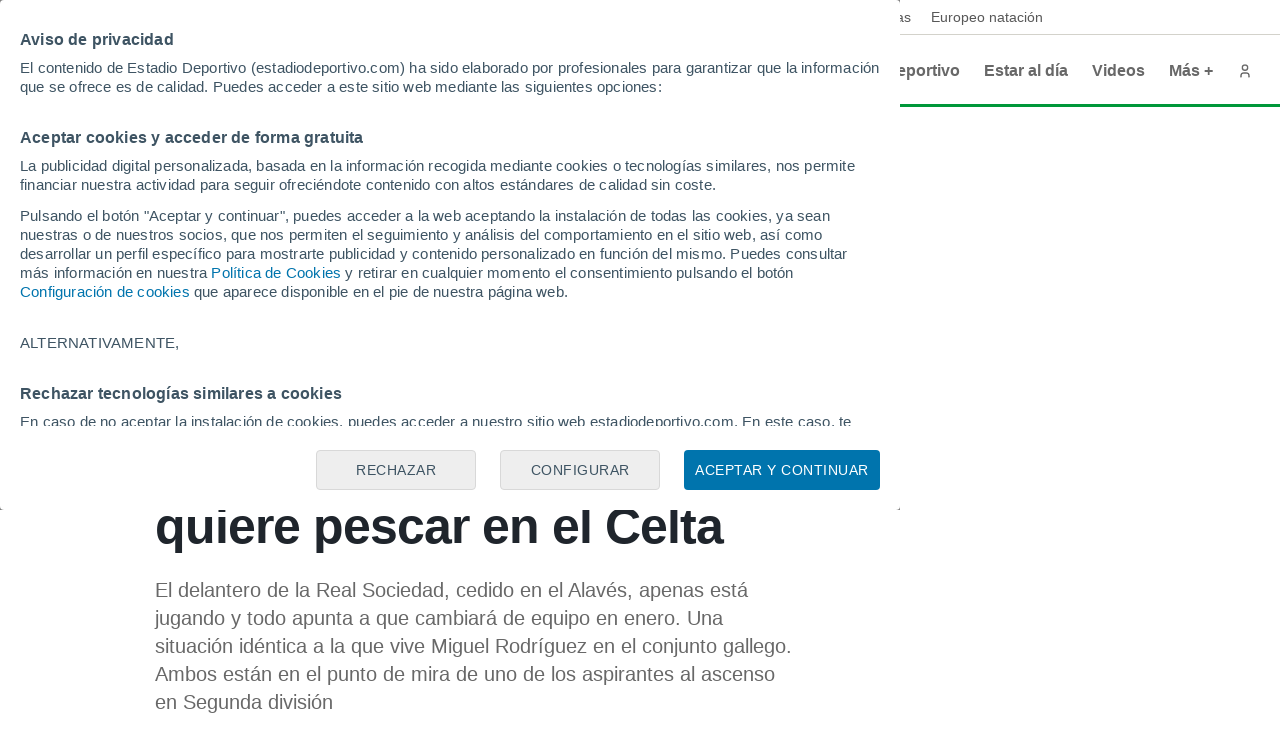

--- FILE ---
content_type: text/html; charset=UTF-8
request_url: https://services.estadiodeportivo.com/web/templates/login/restablecer/info/
body_size: -71
content:
<div class="login-ed-rt-info"><div class="login-cabecera-logo-superior"><img class="logo-mobile" src="/img/estadio-deportivo.svg" alt="Estadio Deportivo" width="230" height="24"><img class="logo-desktop" src="/img/logo-ed-abreviado.svg" alt="Estadio Deportivo" width="41" height="31"></div><div class="circulo-rt-info login-cabecera-circulo"><img src="/img/cerrar-popup.svg" alt="Cerrar Popup" width="12" height="12"></div><div class="icono-rt-info"><img src="/img/tarjeta-amarilla.svg" alt="Icono" width="40" height="62"></div><div class="texto-encabezado-rt-info">Échale un ojo a tu email</div><div class="texto-descripcion-rt-info">Hemos enviado un email a  para el restablecimiento de la contraseña.</div><div class="texto-descripcion2-rt-info"> Si no ha llegado, <strong>revisa tu carpeta de spam.</strong></div><div class="texto-descripcion3-rt-info">¿No te ha llegado nada aún? </div><div class="boton-rt-info login-boton boton" id="btn-rt-info"><div>Enviar email</div></div></div>

--- FILE ---
content_type: application/javascript
request_url: https://hb.meteored.com/js/loader.js?project=2f1767dc31e7a8dc68b2c21bf07984ff&config=zzhxnk1x
body_size: 2266
content:
(function(d,w){w["__hbConfig__"]={project:{id:5,hash:"2f1767dc31e7a8dc68b2c21bf07984ff",name:"Estadio Deportivo"},config:{id:38,hash:"zzhxnk1x",name:"Web Desktop Noticia Brand Day",cors_domains:["www.estadiodeportivo.com","test-www.estadiodeportivo.com","local-www.estadiodeportivo.com"],domain:"https://hb.meteored.com",log_level:"error",analytics:{enabled:1,sampling:1},hb_config:{bid_timeout:1000,failsafe_timeout:1900,platforms_enabled:[{id:1,code:"prebid"},{id:2,code:"amazon_tam",config:{pubID:"dddbd5ea-f7e1-4ba5-9b34-f0392e6d6e1e"}}],bidders_enabled:[{id:1,code:"richaudience"},{id:2,code:"appnexus"},{id:3,code:"teads"},{id:4,code:"ogury"},{id:9,code:"ix"},{id:6,code:"rubicon"},{id:5,code:"pubmatic",config:{secondary_bidder:false,multiplier:0.85}},{id:10,code:"nexx360"},{id:21,code:"optidigital"},{id:17,code:"sparteo"},{id:14,code:"seedtag"},{id:8,code:"criteo"},{id:13,code:"medianet"}],adunits:[{id_adunit:52,adunit_path:"151127700/dtop",type:{banner:{type:"banner"}},bidders:[{id_bidder:6,code_bidder:"rubicon",config:{accountId:"17098",siteId:"525846",zoneId:"3175336"}},{id_bidder:2,code_bidder:"appnexus",config:{placementId:"25733903"}},{id_bidder:1,code_bidder:"richaudience",config:{pid:"8i7MHf5Y5I",supplyType:"site"}},{id_bidder:3,code_bidder:"teads",config:{pageId:"185160",placementId:"200232"}},{id_bidder:5,code_bidder:"pubmatic",config:{publisherId:"159295",adSlot:"4535573"}},{id_bidder:9,code_bidder:"ix",config:{siteId:"1249217"}},{id_bidder:17,code_bidder:"sparteo",config:{networkId:"8da951d1-50cf-45bf-bab8-5c77848bbe3b"}},{id_bidder:14,code_bidder:"seedtag",config:{publisherId:"9922-7867-01",adUnitId:"35928150",placement:"inBanner"}},{id_bidder:8,code_bidder:"criteo",config:{networkId:"7457",pubid:"106190"}},{id_bidder:13,code_bidder:"medianet",config:{cid:"8CU56S5IC",crid:"666811523"}},{id_bidder:10,code_bidder:"nexx360",config:{tagId:"vxyp5izr"}}]},{id_adunit:53,adunit_path:"151127700/skyleft",type:{banner:{type:"banner"}},bidders:[{id_bidder:6,code_bidder:"rubicon",config:{accountId:"17098",siteId:"525846",zoneId:"3175340"}},{id_bidder:2,code_bidder:"appnexus",config:{placementId:"25733906"}},{id_bidder:1,code_bidder:"richaudience",config:{pid:"tuGpadQ8Xp",supplyType:"site"}},{id_bidder:3,code_bidder:"teads",config:{pageId:"185162",placementId:"200234"}},{id_bidder:5,code_bidder:"pubmatic",config:{publisherId:"159295",adSlot:"4535575"}},{id_bidder:9,code_bidder:"ix",config:{siteId:"1249317"}},{id_bidder:21,code_bidder:"optidigital",config:{publisherId:"p386",placementId:"skyleft_desktop_noticia"}},{id_bidder:17,code_bidder:"sparteo",config:{networkId:"8da951d1-50cf-45bf-bab8-5c77848bbe3b"}},{id_bidder:14,code_bidder:"seedtag",config:{publisherId:"9922-7867-01",adUnitId:"35928154",placement:"inBanner"}},{id_bidder:8,code_bidder:"criteo",config:{networkId:"7457",pubid:"106190"}},{id_bidder:13,code_bidder:"medianet",config:{cid:"8CU56S5IC",crid:"110282494"}}]},{id_adunit:54,adunit_path:"151127700/skyright",type:{banner:{type:"banner"}},bidders:[{id_bidder:6,code_bidder:"rubicon",config:{accountId:"17098",siteId:"525846",zoneId:"3175338"}},{id_bidder:2,code_bidder:"appnexus",config:{placementId:"25733904"}},{id_bidder:1,code_bidder:"richaudience",config:{pid:"mHFp4zA6Ym",supplyType:"site"}},{id_bidder:3,code_bidder:"teads",config:{pageId:"185161",placementId:"200233"}},{id_bidder:5,code_bidder:"pubmatic",config:{publisherId:"159295",adSlot:"4535574"}},{id_bidder:9,code_bidder:"ix",config:{siteId:"1249322"}},{id_bidder:21,code_bidder:"optidigital",config:{publisherId:"p386",placementId:"skyright_desktop_noticia"}},{id_bidder:17,code_bidder:"sparteo",config:{networkId:"8da951d1-50cf-45bf-bab8-5c77848bbe3b"}},{id_bidder:14,code_bidder:"seedtag",config:{publisherId:"9922-7867-01",adUnitId:"35928156",placement:"inBanner"}},{id_bidder:8,code_bidder:"criteo",config:{networkId:"7457",pubid:"106190"}},{id_bidder:13,code_bidder:"medianet",config:{cid:"8CU56S5IC",crid:"290932251"}}]},{id_adunit:55,adunit_path:"151127700/dv1",type:{banner:{type:"banner"}},bidders:[{id_bidder:6,code_bidder:"rubicon",config:{accountId:"17098",siteId:"525846",zoneId:"3175348"}},{id_bidder:2,code_bidder:"appnexus",config:{placementId:"29869397"}},{id_bidder:1,code_bidder:"richaudience",config:{pid:"lckjtoZ2MU",supplyType:"site"}},{id_bidder:3,code_bidder:"teads",config:{pageId:"185163",placementId:"200235"}},{id_bidder:5,code_bidder:"pubmatic",config:{publisherId:"159295",adSlot:"5128698"}},{id_bidder:9,code_bidder:"ix",config:{siteId:"1249222"}},{id_bidder:17,code_bidder:"sparteo",config:{networkId:"8da951d1-50cf-45bf-bab8-5c77848bbe3b"}},{id_bidder:14,code_bidder:"seedtag",config:{publisherId:"9922-7867-01",adUnitId:"35926972",placement:"inBanner"}},{id_bidder:8,code_bidder:"criteo",config:{networkId:"7457",pubid:"106190"}},{id_bidder:13,code_bidder:"medianet",config:{cid:"8CU56S5IC",crid:"766136772"}},{id_bidder:10,code_bidder:"nexx360",config:{tagId:"2choq2xs"}}]},{id_adunit:56,adunit_path:"151127700/dv2",type:{banner:{type:"banner"}},bidders:[{id_bidder:6,code_bidder:"rubicon",config:{accountId:"17098",siteId:"525846",zoneId:"3175354"}},{id_bidder:2,code_bidder:"appnexus",config:{placementId:"29869400"}},{id_bidder:1,code_bidder:"richaudience",config:{pid:"UPKTD1POT6",supplyType:"site"}},{id_bidder:3,code_bidder:"teads",config:{pageId:"185165",placementId:"200237"}},{id_bidder:5,code_bidder:"pubmatic",config:{publisherId:"159295",adSlot:"5128700"}},{id_bidder:4,code_bidder:"ogury",config:{assetKey:"OGY-6AC4022473D0",adUnitId:"wd-hb-stdb-estadi-infor-t0cvpp64sypr"}},{id_bidder:9,code_bidder:"ix",config:{siteId:"1249227"}},{id_bidder:17,code_bidder:"sparteo",config:{networkId:"8da951d1-50cf-45bf-bab8-5c77848bbe3b"}},{id_bidder:14,code_bidder:"seedtag",config:{publisherId:"9922-7867-01",adUnitId:"35926973",placement:"inBanner"}},{id_bidder:8,code_bidder:"criteo",config:{networkId:"7457",pubid:"106190"}},{id_bidder:21,code_bidder:"optidigital",config:{publisherId:"p386",placementId:"dv2_desktop_noticia"}},{id_bidder:13,code_bidder:"medianet",config:{cid:"8CU56S5IC",crid:"304436217"}},{id_bidder:10,code_bidder:"nexx360",config:{tagId:"md8vjwvb"}}]},{id_adunit:57,adunit_path:"151127700/dv3",type:{banner:{type:"banner"}},bidders:[{id_bidder:6,code_bidder:"rubicon",config:{accountId:"17098",siteId:"525846",zoneId:"3175366"}},{id_bidder:2,code_bidder:"appnexus",config:{placementId:"29869405"}},{id_bidder:1,code_bidder:"richaudience",config:{pid:"zbCKVPR83F",supplyType:"site"}},{id_bidder:3,code_bidder:"teads",config:{pageId:"185170",placementId:"200243"}},{id_bidder:5,code_bidder:"pubmatic",config:{publisherId:"159295",adSlot:"5128705"}},{id_bidder:9,code_bidder:"ix",config:{siteId:"1249232"}},{id_bidder:17,code_bidder:"sparteo",config:{networkId:"8da951d1-50cf-45bf-bab8-5c77848bbe3b"}},{id_bidder:14,code_bidder:"seedtag",config:{publisherId:"9922-7867-01",adUnitId:"35926974",placement:"inBanner"}},{id_bidder:8,code_bidder:"criteo",config:{networkId:"7457",pubid:"106190"}},{id_bidder:13,code_bidder:"medianet",config:{cid:"8CU56S5IC",crid:"187132131"}},{id_bidder:10,code_bidder:"nexx360",config:{tagId:"nko66k44"}}]},{id_adunit:58,adunit_path:"151127700/dv4",type:{banner:{type:"banner"}},bidders:[{id_bidder:6,code_bidder:"rubicon",config:{accountId:"17098",siteId:"525846",zoneId:"3175368"}},{id_bidder:2,code_bidder:"appnexus",config:{placementId:"29869406"}},{id_bidder:1,code_bidder:"richaudience",config:{pid:"uoOzTTxiNh",supplyType:"site"}},{id_bidder:3,code_bidder:"teads",config:{pageId:"185171",placementId:"200243"}},{id_bidder:5,code_bidder:"pubmatic",config:{publisherId:"159295",adSlot:"5128706"}},{id_bidder:9,code_bidder:"ix",config:{siteId:"1249237"}},{id_bidder:17,code_bidder:"sparteo",config:{networkId:"8da951d1-50cf-45bf-bab8-5c77848bbe3b"}},{id_bidder:14,code_bidder:"seedtag",config:{publisherId:"9922-7867-01",adUnitId:"35926975",placement:"inBanner"}},{id_bidder:8,code_bidder:"criteo",config:{networkId:"7457",pubid:"106190"}},{id_bidder:13,code_bidder:"medianet",config:{cid:"8CU56S5IC",crid:"441357004"}},{id_bidder:10,code_bidder:"nexx360",config:{tagId:"90o35ik3"}}]},{id_adunit:59,adunit_path:"151127700/dv5",type:{banner:{type:"banner"}},bidders:[{id_bidder:6,code_bidder:"rubicon",config:{accountId:"17098",siteId:"525846",zoneId:"3175370"}},{id_bidder:2,code_bidder:"appnexus",config:{placementId:"29869407"}},{id_bidder:1,code_bidder:"richaudience",config:{pid:"7YIaSq8Bnt",supplyType:"site"}},{id_bidder:3,code_bidder:"teads",config:{pageId:"185172",placementId:"200244"}},{id_bidder:5,code_bidder:"pubmatic",config:{publisherId:"159295",adSlot:"5128707"}},{id_bidder:9,code_bidder:"ix",config:{siteId:"1249242"}},{id_bidder:17,code_bidder:"sparteo",config:{networkId:"8da951d1-50cf-45bf-bab8-5c77848bbe3b"}},{id_bidder:14,code_bidder:"seedtag",config:{publisherId:"9922-7867-01",adUnitId:"35926976",placement:"inBanner"}},{id_bidder:8,code_bidder:"criteo",config:{networkId:"7457",pubid:"106190"}},{id_bidder:13,code_bidder:"medianet",config:{cid:"8CU56S5IC",crid:"367297832"}}]},{id_adunit:60,adunit_path:"151127700/dh1",type:{banner:{type:"banner"}},bidders:[{id_bidder:6,code_bidder:"rubicon",config:{accountId:"17098",siteId:"525846",zoneId:"3175352"}},{id_bidder:2,code_bidder:"appnexus",config:{placementId:"29869398"}},{id_bidder:1,code_bidder:"richaudience",config:{pid:"TKHJ6RT7uJ",supplyType:"site"}},{id_bidder:3,code_bidder:"teads",config:{pageId:"185164",placementId:"200236"}},{id_bidder:5,code_bidder:"pubmatic",config:{publisherId:"159295",adSlot:"5128699"}},{id_bidder:9,code_bidder:"ix",config:{siteId:"1249167"}},{id_bidder:21,code_bidder:"optidigital",config:{publisherId:"p386",placementId:"dh1_desktop_noticia"}},{id_bidder:17,code_bidder:"sparteo",config:{networkId:"8da951d1-50cf-45bf-bab8-5c77848bbe3b"}},{id_bidder:14,code_bidder:"seedtag",config:{publisherId:"9922-7867-01",adUnitId:"35926965",placement:"inArticle"}},{id_bidder:8,code_bidder:"criteo",config:{networkId:"7457",pubid:"106190"}},{id_bidder:13,code_bidder:"medianet",config:{cid:"8CU56S5IC",crid:"387018257"}},{id_bidder:10,code_bidder:"nexx360",config:{tagId:"a8s5jw5l"}}]},{id_adunit:61,adunit_path:"151127700/dh2",type:{banner:{type:"banner"}},bidders:[{id_bidder:6,code_bidder:"rubicon",config:{accountId:"17098",siteId:"525846",zoneId:"3175356"}},{id_bidder:2,code_bidder:"appnexus",config:{placementId:"29869401"}},{id_bidder:1,code_bidder:"richaudience",config:{pid:"hS1DUFfbMc",supplyType:"site"}},{id_bidder:3,code_bidder:"teads",config:{pageId:"185166",placementId:"200238"}},{id_bidder:5,code_bidder:"pubmatic",config:{publisherId:"159295",adSlot:"5128701"}},{id_bidder:9,code_bidder:"ix",config:{siteId:"1249172"}},{id_bidder:17,code_bidder:"sparteo",config:{networkId:"8da951d1-50cf-45bf-bab8-5c77848bbe3b"}},{id_bidder:14,code_bidder:"seedtag",config:{publisherId:"9922-7867-01",adUnitId:"35926966",placement:"inArticle"}},{id_bidder:8,code_bidder:"criteo",config:{networkId:"7457",pubid:"106190"}},{id_bidder:13,code_bidder:"medianet",config:{cid:"8CU56S5IC",crid:"898213286"}},{id_bidder:10,code_bidder:"nexx360",config:{tagId:"s329qudf"}}]},{id_adunit:62,adunit_path:"151127700/dh3",type:{banner:{type:"banner"}},bidders:[{id_bidder:6,code_bidder:"rubicon",config:{accountId:"17098",siteId:"525846",zoneId:"3175358"}},{id_bidder:2,code_bidder:"appnexus",config:{placementId:"29869402"}},{id_bidder:1,code_bidder:"richaudience",config:{pid:"KpCV1GMaVr",supplyType:"site"}},{id_bidder:3,code_bidder:"teads",config:{pageId:"185167",placementId:"200239"}},{id_bidder:5,code_bidder:"pubmatic",config:{publisherId:"159295",adSlot:"5128702"}},{id_bidder:9,code_bidder:"ix",config:{siteId:"1249177"}},{id_bidder:17,code_bidder:"sparteo",config:{networkId:"8da951d1-50cf-45bf-bab8-5c77848bbe3b"}},{id_bidder:14,code_bidder:"seedtag",config:{publisherId:"9922-7867-01",adUnitId:"35926967",placement:"inArticle"}},{id_bidder:8,code_bidder:"criteo",config:{networkId:"7457",pubid:"106190"}},{id_bidder:13,code_bidder:"medianet",config:{cid:"8CU56S5IC",crid:"233715340"}}]},{id_adunit:63,adunit_path:"151127700/dh4",type:{banner:{type:"banner"}},bidders:[{id_bidder:6,code_bidder:"rubicon",config:{accountId:"17098",siteId:"525846",zoneId:"3175362"}},{id_bidder:2,code_bidder:"appnexus",config:{placementId:"29869403"}},{id_bidder:1,code_bidder:"richaudience",config:{pid:"zrahcIPzlv",supplyType:"site"}},{id_bidder:3,code_bidder:"teads",config:{pageId:"185168",placementId:"200239"}},{id_bidder:5,code_bidder:"pubmatic",config:{publisherId:"159295",adSlot:"5128703"}},{id_bidder:9,code_bidder:"ix",config:{siteId:"1249182"}},{id_bidder:17,code_bidder:"sparteo",config:{networkId:"8da951d1-50cf-45bf-bab8-5c77848bbe3b"}},{id_bidder:14,code_bidder:"seedtag",config:{publisherId:"9922-7867-01",adUnitId:"35926969",placement:"inArticle"}},{id_bidder:8,code_bidder:"criteo",config:{networkId:"7457",pubid:"106190"}},{id_bidder:13,code_bidder:"medianet",config:{cid:"8CU56S5IC",crid:"169861058"}}]},{id_adunit:64,adunit_path:"151127700/dh5",type:{banner:{type:"banner"}},bidders:[{id_bidder:6,code_bidder:"rubicon",config:{accountId:"17098",siteId:"525846",zoneId:"3175364"}},{id_bidder:2,code_bidder:"appnexus",config:{placementId:"29869404"}},{id_bidder:1,code_bidder:"richaudience",config:{pid:"1H4TUvAlZT",supplyType:"site"}},{id_bidder:3,code_bidder:"teads",config:{pageId:"185168",placementId:"200240"}},{id_bidder:5,code_bidder:"pubmatic",config:{publisherId:"159295",adSlot:"5128704"}},{id_bidder:9,code_bidder:"ix",config:{siteId:"1249187"}},{id_bidder:17,code_bidder:"sparteo",config:{networkId:"8da951d1-50cf-45bf-bab8-5c77848bbe3b"}},{id_bidder:14,code_bidder:"seedtag",config:{publisherId:"9922-7867-01",adUnitId:"35926971",placement:"inArticle"}},{id_bidder:8,code_bidder:"criteo",config:{networkId:"7457",pubid:"106190"}},{id_bidder:13,code_bidder:"medianet",config:{cid:"8CU56S5IC",crid:"866322661"}}]},{id_adunit:81,adunit_path:"151127700/dg2",type:{banner:{type:"banner"}},bidders:[{id_bidder:6,code_bidder:"rubicon",config:{accountId:"17098",siteId:"525846",zoneId:"3175374"}},{id_bidder:2,code_bidder:"appnexus",config:{placementId:"27206569"}},{id_bidder:1,code_bidder:"richaudience",config:{pid:"qrPL1uYxPn",supplyType:"site"}},{id_bidder:5,code_bidder:"pubmatic",config:{publisherId:"159295",adSlot:"4729573"}},{id_bidder:3,code_bidder:"teads",config:{pageId:"185174",placementId:"200246"}},{id_bidder:9,code_bidder:"ix",config:{siteId:"1260937"}},{id_bidder:17,code_bidder:"sparteo",config:{networkId:"8da951d1-50cf-45bf-bab8-5c77848bbe3b"}},{id_bidder:8,code_bidder:"criteo",config:{networkId:"7457",pubid:"106190"}},{id_bidder:13,code_bidder:"medianet",config:{cid:"8CU56S5IC",crid:"285762843"}}]},{id_adunit:79,adunit_path:"151127700/g1",type:{banner:{type:"banner"}},bidders:[{id_bidder:6,code_bidder:"rubicon",config:{accountId:"17098",siteId:"525846",zoneId:"3175372"}},{id_bidder:2,code_bidder:"appnexus",config:{placementId:"27249737"}},{id_bidder:1,code_bidder:"richaudience",config:{pid:"wYW04UWZzG",supplyType:"site"}},{id_bidder:5,code_bidder:"pubmatic",config:{publisherId:"159295",adSlot:"4733556"}},{id_bidder:3,code_bidder:"teads",config:{pageId:"185173",placementId:"200245"}},{id_bidder:9,code_bidder:"ix",config:{siteId:"1260932"}},{id_bidder:17,code_bidder:"sparteo",config:{networkId:"8da951d1-50cf-45bf-bab8-5c77848bbe3b"}},{id_bidder:8,code_bidder:"criteo",config:{networkId:"7457",pubid:"106190"}},{id_bidder:13,code_bidder:"medianet",config:{cid:"8CU56S5IC",crid:"452891111"}}]},{id_adunit:65,adunit_path:"151127700/dbottom",type:{banner:{type:"banner"}},bidders:[{id_bidder:6,code_bidder:"rubicon",config:{accountId:"17098",siteId:"525846",zoneId:"3175376"}},{id_bidder:2,code_bidder:"appnexus",config:{placementId:"27206570"}},{id_bidder:1,code_bidder:"richaudience",config:{pid:"3g9V2DkJJb",supplyType:"site"}},{id_bidder:5,code_bidder:"pubmatic",config:{publisherId:"159295",adSlot:"4729574"}},{id_bidder:3,code_bidder:"teads",config:{pageId:"185175",placementId:"200247"}},{id_bidder:9,code_bidder:"ix",config:{siteId:"1249162"}},{id_bidder:17,code_bidder:"sparteo",config:{networkId:"8da951d1-50cf-45bf-bab8-5c77848bbe3b"}},{id_bidder:14,code_bidder:"seedtag",config:{publisherId:"9922-7867-01",adUnitId:"35926975",placement:"inBanner"}},{id_bidder:8,code_bidder:"criteo",config:{networkId:"7457",pubid:"106190"}},{id_bidder:13,code_bidder:"medianet",config:{cid:"8CU56S5IC",crid:"299796778"}}]},{id_adunit:83,adunit_path:"151127700/directo1",type:{banner:{type:"banner"}},bidders:[{id_bidder:6,code_bidder:"rubicon",config:{accountId:"17098",siteId:"525846",zoneId:"3175378"}},{id_bidder:2,code_bidder:"appnexus",config:{placementId:"28859787"}},{id_bidder:1,code_bidder:"richaudience",config:{pid:"queVpQ0wl1",supplyType:"site"}},{id_bidder:3,code_bidder:"teads",config:{pageId:"185176",placementId:"200248"}},{id_bidder:5,code_bidder:"pubmatic",config:{publisherId:"159295",adSlot:"4894171"}},{id_bidder:9,code_bidder:"ix",config:{siteId:"1249192"}},{id_bidder:17,code_bidder:"sparteo",config:{networkId:"8da951d1-50cf-45bf-bab8-5c77848bbe3b"}},{id_bidder:14,code_bidder:"seedtag",config:{publisherId:"9922-7867-01",adUnitId:"35926972",placement:"inBanner"}},{id_bidder:8,code_bidder:"criteo",config:{networkId:"7457",pubid:"106190"}},{id_bidder:13,code_bidder:"medianet",config:{cid:"8CU56S5IC",crid:"522816012"}}]},{id_adunit:84,adunit_path:"151127700/directo2",type:{banner:{type:"banner"}},bidders:[{id_bidder:6,code_bidder:"rubicon",config:{accountId:"17098",siteId:"525846",zoneId:"3175380"}},{id_bidder:2,code_bidder:"appnexus",config:{placementId:"28859788"}},{id_bidder:1,code_bidder:"richaudience",config:{pid:"HkTIH7ZecN",supplyType:"site"}},{id_bidder:3,code_bidder:"teads",config:{pageId:"185177",placementId:"200249"}},{id_bidder:5,code_bidder:"pubmatic",config:{publisherId:"159295",adSlot:"4894172"}},{id_bidder:9,code_bidder:"ix",config:{siteId:"1249197"}},{id_bidder:17,code_bidder:"sparteo",config:{networkId:"8da951d1-50cf-45bf-bab8-5c77848bbe3b"}},{id_bidder:14,code_bidder:"seedtag",config:{publisherId:"9922-7867-01",adUnitId:"35926973",placement:"inBanner"}},{id_bidder:8,code_bidder:"criteo",config:{networkId:"7457",pubid:"106190"}},{id_bidder:13,code_bidder:"medianet",config:{cid:"8CU56S5IC",crid:"491890722"}}]},{id_adunit:85,adunit_path:"151127700/directo3",type:{banner:{type:"banner"}},bidders:[{id_bidder:6,code_bidder:"rubicon",config:{accountId:"17098",siteId:"525846",zoneId:"3175382"}},{id_bidder:2,code_bidder:"appnexus",config:{placementId:"28859789"}},{id_bidder:1,code_bidder:"richaudience",config:{pid:"58EBcLgKly",supplyType:"site"}},{id_bidder:3,code_bidder:"teads",config:{pageId:"185178",placementId:"200250"}},{id_bidder:5,code_bidder:"pubmatic",config:{publisherId:"159295",adSlot:"4894173"}},{id_bidder:9,code_bidder:"ix",config:{siteId:"1249202"}},{id_bidder:17,code_bidder:"sparteo",config:{networkId:"8da951d1-50cf-45bf-bab8-5c77848bbe3b"}},{id_bidder:14,code_bidder:"seedtag",config:{publisherId:"9922-7867-01",adUnitId:"35926974",placement:"inBanner"}},{id_bidder:8,code_bidder:"criteo",config:{networkId:"7457",pubid:"106190"}},{id_bidder:13,code_bidder:"medianet",config:{cid:"8CU56S5IC",crid:"462146001"}}]},{id_adunit:86,adunit_path:"151127700/directo4",type:{banner:{type:"banner"}},bidders:[{id_bidder:6,code_bidder:"rubicon",config:{accountId:"17098",siteId:"525846",zoneId:"3175384"}},{id_bidder:2,code_bidder:"appnexus",config:{placementId:"28859790"}},{id_bidder:1,code_bidder:"richaudience",config:{pid:"y66VZ7LcYU",supplyType:"site"}},{id_bidder:3,code_bidder:"teads",config:{pageId:"185179",placementId:"200251"}},{id_bidder:5,code_bidder:"pubmatic",config:{publisherId:"159295",adSlot:"4894174"}},{id_bidder:9,code_bidder:"ix",config:{siteId:"1249207"}},{id_bidder:17,code_bidder:"sparteo",config:{networkId:"8da951d1-50cf-45bf-bab8-5c77848bbe3b"}},{id_bidder:14,code_bidder:"seedtag",config:{publisherId:"9922-7867-01",adUnitId:"35926975",placement:"inBanner"}},{id_bidder:8,code_bidder:"criteo",config:{networkId:"7457",pubid:"106190"}},{id_bidder:13,code_bidder:"medianet",config:{cid:"8CU56S5IC",crid:"479298852"}}]},{id_adunit:87,adunit_path:"151127700/directo5",type:{banner:{type:"banner"}},bidders:[{id_bidder:6,code_bidder:"rubicon",config:{accountId:"17098",siteId:"525846",zoneId:"3175388"}},{id_bidder:2,code_bidder:"appnexus",config:{placementId:"28859791"}},{id_bidder:1,code_bidder:"richaudience",config:{pid:"DjKVHEciuT",supplyType:"site"}},{id_bidder:3,code_bidder:"teads",config:{pageId:"185180",placementId:"200252"}},{id_bidder:5,code_bidder:"pubmatic",config:{publisherId:"159295",adSlot:"4894175"}},{id_bidder:9,code_bidder:"ix",config:{siteId:"1249212"}},{id_bidder:17,code_bidder:"sparteo",config:{networkId:"8da951d1-50cf-45bf-bab8-5c77848bbe3b"}},{id_bidder:14,code_bidder:"seedtag",config:{publisherId:"9922-7867-01",adUnitId:"35926976",placement:"inBanner"}},{id_bidder:8,code_bidder:"criteo",config:{networkId:"7457",pubid:"106190"}},{id_bidder:13,code_bidder:"medianet",config:{cid:"8CU56S5IC",crid:"876020651"}}]},{id_adunit:88,adunit_path:"151127700/video",div_id:"preroll",type:{video:{type:"video",context:"instream",player_size:[[640,480]],api:[2],mimes:["video/mp4","video/x-flv"],protocols:[2,3,5,6],duration:{max:30},linearity:1}},bidders:[{id_bidder:7,code_bidder:"triplelift",config:{inventoryCode:"EstadioDeportivo_Instream_video_pb",video:{w:"640",h:"480"}}},{id_bidder:1,code_bidder:"richaudience",config:{pid:"PNRDTpUSd1",supplyType:"site"}},{id_bidder:2,code_bidder:"appnexus",config:{placementId:"20796561",video:{skippable:"true",startdelay:"0",maxduration:"30"}}},{id_bidder:14,code_bidder:"seedtag",config:{publisherId:"9922-7867-01",adUnitId:"35926977",placement:"inStream"}},{id_bidder:17,code_bidder:"sparteo",config:{networkId:"8da951d1-50cf-45bf-bab8-5c77848bbe3b"}},{id_bidder:13,code_bidder:"medianet",config:{cid:"8CU56S5IC",crid:"885124028"}}]}],floors:{enabled:false}}}};var h=d.head;var s=d.createElement("script");s.src="https://hb.meteored.com/js/bundle/2f1767dc31e7a8dc68b2c21bf07984ff/14fca09437414a55.js";s.async=s.defer=!!1;s.onerror=function(){console.error('Error loading prebid bundle');var e=new CustomEvent('alpred:hb:load_failed', {bubbles: !!1});d.dispatchEvent(e);};h.appendChild(s);})(document,window);

--- FILE ---
content_type: application/javascript
request_url: https://www.estadiodeportivo.com/js/bundle/encuesta/212eab0f3f03d430.js
body_size: 38552
content:
(self.webpackChunkwww_resources=self.webpackChunkwww_resources||[]).push([["128"],{1621:function(e,t,n){var r=n(8203);e.exports=function(e){var t,n="",o={},i=e||{};return(function(e,i,a,c){o.imagen=t=function(e,t,o,i,a,c){this&&this.block;var l=this&&this.attributes||{};n=void 0===a?c?n+"<img"+r.attrs(r.merge([{src:r.escape(e),alt:r.escape(i),width:r.escape(t),height:r.escape(o),loading:"lazy"},l]),!0)+">":n+"<img"+r.attrs(r.merge([{src:r.escape(e),alt:r.escape(i),width:r.escape(t),height:r.escape(o)},l]),!0)+">":c?n+"<img"+r.attrs(r.merge([{src:r.escape(e),srcset:r.escape(e+", "+a+" 2x"),alt:r.escape(i),width:r.escape(t),height:r.escape(o),loading:"lazy"},l]),!0)+">":n+"<img"+r.attrs(r.merge([{src:r.escape(e),srcset:r.escape(e+", "+a+" 2x"),alt:r.escape(i),width:r.escape(t),height:r.escape(o)},l]),!0)+">"},o.imagenContenido=t=function(e,t,o,i,a,c,l){this&&this.block;var u=this&&this.attributes||{};n=a?n+"<img"+r.attrs(r.merge([{src:r.escape(e),alt:r.escape(i),width:r.escape(t),height:r.escape(o),loading:"lazy"},u]),!0)+">":n+'<link rel="preload"'+r.attr("href",e,!0,!0)+' as="image"><img'+r.attrs(r.merge([{src:r.escape(e),alt:r.escape(i),width:r.escape(t),height:r.escape(o),fetchpriority:"high"},u]),!0)+">"},o.icono=t=function(e){this&&this.block;var t=this&&this.attributes||{};switch(n=n+"<svg"+r.attrs(r.merge([{class:"icono",viewBox:"0 0 24 24",width:"24",height:"24"},t]),!0)+">",e){case"aspa":n+='<path fill="none" d="M0 0h24v24H0z"/><path d="M6 19a1 1 0 0 1-.707-.293 1 1 0 0 1 0-1.414l12-12a1 1 0 0 1 1.414 0 1 1 0 0 1 0 1.414l-12 12A1 1 0 0 1 6 19Z"/><path d="M18 19a1 1 0 0 1-.707-.293l-12-12a1 1 0 0 1 0-1.414 1 1 0 0 1 1.414 0l12 12A1 1 0 0 1 18 19Z"/>\n';break;case"buscar":n+='<path fill="none" d="M0 0h24v24H0z"/><path d="M11 2a9 9 0 1 1-9 9 9.01 9.01 0 0 1 9-9Zm0 16a7 7 0 1 0-7-7 7.008 7.008 0 0 0 7 7Z"/><path d="M21 22a1 1 0 0 1-.707-.293l-4.35-4.35a1 1 0 0 1 0-1.414 1 1 0 0 1 1.414 0l4.35 4.35A1 1 0 0 1 21 22Z"/>\n';break;case"calendario":n+='<path fill="none" d="M0 0h24v24H0z"/><path d="M5 3h14a3 3 0 0 1 3 3v14a3 3 0 0 1-3 3H5a3 3 0 0 1-3-3V6a3 3 0 0 1 3-3Zm14 18a1 1 0 0 0 1-1V6a1 1 0 0 0-1-1H5a1 1 0 0 0-1 1v14a1 1 0 0 0 1 1Z"/><path d="M16 7a1 1 0 0 1-1-1V2a1 1 0 0 1 1-1 1 1 0 0 1 1 1v4a1 1 0 0 1-1 1ZM8 7a1 1 0 0 1-1-1V2a1 1 0 0 1 1-1 1 1 0 0 1 1 1v4a1 1 0 0 1-1 1ZM21 11H3a1 1 0 0 1-1-1 1 1 0 0 1 1-1h18a1 1 0 0 1 1 1 1 1 0 0 1-1 1Z"/>\n';break;case"check":n+='<path fill="none" d="M0 0h24v24H0z"/><path d="M9 19a1 1 0 0 1-.707-.293l-5-5a1 1 0 1 1 1.414-1.414L9 16.586 19.293 6.293a1 1 0 0 1 1.414 1.414l-11 11A1 1 0 0 1 9 19Z"/>\n';break;case"comentarios":n+='<path fill="none" d="M0 0h24v24H0z"/><path d="M12.478 2H13.055A9.469 9.469 0 0 1 22 10.945v.555a9.5 9.5 0 0 1-9.5 9.5h-.022a9.431 9.431 0 0 1-3.844-.824l-5.318 1.773a1 1 0 0 1-1.265-1.265l1.773-5.318A9.5 9.5 0 0 1 12.478 2Zm.493 2h-.493a7.495 7.495 0 0 0-6.685 10.849 1 1 0 0 1 .056.767l-1.268 3.8 3.8-1.268a1 1 0 0 1 .767.056 7.416 7.416 0 0 0 3.33.796h.022a7.509 7.509 0 0 0 7.5-7.5v-.474A7.471 7.471 0 0 0 12.972 4Z"/>\n';break;case"compartir":n+='<path fill="none" d="M0 0h24v24H0z"/><path d="M18 1a4 4 0 1 1-4 4 4 4 0 0 1 4-4Zm0 6a2 2 0 1 0-2-2 2 2 0 0 0 2 2ZM6 8a4 4 0 1 1-4 4 4 4 0 0 1 4-4Zm0 6a2 2 0 1 0-2-2 2 2 0 0 0 2 2ZM18 15a4 4 0 1 1-4 4 4 4 0 0 1 4-4Zm0 6a2 2 0 1 0-2-2 2 2 0 0 0 2 2Z"/><path d="M15.419 18.49a1 1 0 0 1-.5-.136l-6.829-3.98a1 1 0 0 1-.364-1.364 1 1 0 0 1 1.364-.364l6.83 3.98a1 1 0 0 1-.5 1.864ZM8.59 11.49a1 1 0 0 1-.865-.5 1 1 0 0 1 .365-1.364l6.82-3.98a1 1 0 0 1 1.364.364 1 1 0 0 1-.36 1.364l-6.824 3.98a1 1 0 0 1-.5.136Z"/>\n';break;case"desplegable":n+='<path fill="none" d="M0 0h24v24H0z"/><path d="M12 16a1 1 0 0 1-.707-.293l-6-6a1 1 0 0 1 1.414-1.414L12 13.586l5.293-5.293a1 1 0 0 1 1.414 1.414l-6 6A1 1 0 0 1 12 16Z"/>\n';break;case"flechaDerecha":n+='<path fill="none" d="M0 0h24v24H0z"/><path d="M7 23a1 1 0 0 1-.707-1.707L15.586 12 6.293 2.707a1 1 0 0 1 1.414-1.414l10 10a1 1 0 0 1 0 1.414l-10 10A1 1 0 0 1 7 23Z"/>\n';break;case"flechaIzquierda":n+='<path fill="none" d="M0 0h24v24H0z"/><path d="M17 23a1 1 0 0 1-.707-.293l-10-10a1 1 0 0 1 0-1.414l10-10a1 1 0 0 1 1.414 1.414L8.414 12l9.293 9.293A1 1 0 0 1 17 23Z"/>\n';break;case"flechaMiniDerecha":n+='<path fill="none" d="M0 0h24v24H0z"/><path d="M8.333 8v8a1 1 0 0 0 1.6.8l5.333-4a1 1 0 0 0 0-1.6l-5.333-4a1 1 0 0 0-1.6.8Z"/>\n';break;case"flechaSiguiente":n+='<path fill="none" d="M0 0h24v24H0z"/><path d="M16 18a1 1 0 0 1-.707-1.707L19.586 12l-4.293-4.293a1 1 0 0 1 1.414-1.414l5 5a1 1 0 0 1 0 1.414l-5 5A1 1 0 0 1 16 18Z"/><path d="M20 13H3a1 1 0 0 1-1-1 1 1 0 0 1 1-1h17a1 1 0 0 1 1 1 1 1 0 0 1-1 1Z"/>\n';break;case"galeria":n+='<path fill="none" d="M0 0h24v24H0z"/><path d="M21 22H3a3 3 0 0 1-3-3V8a3 3 0 0 1 3-3h3.465l1.7-2.555A1 1 0 0 1 9 2h6a1 1 0 0 1 .832.445L17.535 5H21a3 3 0 0 1 3 3v11a3 3 0 0 1-3 3ZM3 7a1 1 0 0 0-1 1v11a1 1 0 0 0 1 1h18a1 1 0 0 0 1-1V8a1 1 0 0 0-1-1h-4a1 1 0 0 1-.832-.445L14.465 4h-4.93l-1.7 2.555A1 1 0 0 1 7 7Z"/><path d="M12 8a5 5 0 1 1-5 5 5.006 5.006 0 0 1 5-5Zm0 8a3 3 0 1 0-3-3 3 3 0 0 0 3 3Z"/>\n';break;case"galeriaIcon":n+='<g filter="url(#a)"><circle cx="24" cy="20" r="20" fill="#DA291C"/></g><path fill="#F2F2F2" fill-rule="evenodd" d="M25.764 11a3 3 0 0 1 2.683 1.658l.895 1.79a1 1 0 0 0 .894.552H31a3 3 0 0 1 3 3v8a3 3 0 0 1-3 3H17a3 3 0 0 1-3-3v-8a3 3 0 0 1 3-3h.764a1 1 0 0 0 .894-.553l.895-1.789A3 3 0 0 1 22.236 11h3.528Zm0 2h-3.528a1 1 0 0 0-.894.553l-.895 1.789A3 3 0 0 1 17.764 17H17a1 1 0 0 0-1 1v8a1 1 0 0 0 1 1h14a1 1 0 0 0 1-1v-8a1 1 0 0 0-1-1h-.764a3 3 0 0 1-2.683-1.658l-.895-1.79a1 1 0 0 0-.894-.552ZM24 17a4 4 0 1 1 0 8 4 4 0 0 1 0-8Zm0 2a2 2 0 1 0 0 4 2 2 0 0 0 0-4Z" clip-rule="evenodd"/><defs><filter id="a" width="48" height="48" x="0" y="0" color-interpolation-filters="sRGB" filterUnits="userSpaceOnUse"><feFlood flood-opacity="0" result="BackgroundImageFix"/><feColorMatrix in="SourceAlpha" result="hardAlpha" values="0 0 0 0 0 0 0 0 0 0 0 0 0 0 0 0 0 0 127 0"/><feOffset dy="4"/><feGaussianBlur stdDeviation="2"/><feComposite in2="hardAlpha" operator="out"/><feColorMatrix values="0 0 0 0 0 0 0 0 0 0 0 0 0 0 0 0 0 0 0.1 0"/><feBlend in2="BackgroundImageFix" result="effect1_dropShadow_2265_22995"/><feBlend in="SourceGraphic" in2="effect1_dropShadow_2265_22995" result="shape"/></filter></defs>\n';break;case"masHorizontal":n+='<path fill="none" d="M0 0h24v24H0z"/><path d="M12 10a2 2 0 1 1-2 2 2 2 0 0 1 2-2ZM19 10a2 2 0 1 1-2 2 2 2 0 0 1 2-2ZM5 10a2 2 0 1 1-2 2 2 2 0 0 1 2-2Z"/>\n';break;case"menu":n+='<path fill="none" d="M0 0h24v24H0z"/><path d="M18 13H3a1 1 0 0 1-1-1 1 1 0 0 1 1-1h15a1 1 0 0 1 1 1 1 1 0 0 1-1 1ZM21 7H3a1 1 0 0 1-1-1 1 1 0 0 1 1-1h18a1 1 0 0 1 1 1 1 1 0 0 1-1 1ZM15 19H3a1 1 0 0 1-1-1 1 1 0 0 1 1-1h12a1 1 0 0 1 1 1 1 1 0 0 1-1 1Z"/>\n';break;case"puntaAbajo":n+='<path fill="none" d="M0 0h24v24H0z"/><path d="M12.5 16.5a1 1 0 0 1-.707-.293l-6-6a1 1 0 0 1 1.414-1.414l5.293 5.293 5.293-5.293a1 1 0 0 1 1.414 1.414l-6 6a1 1 0 0 1-.707.293Z"/>\n';break;case"puntaArriba":n+='<path fill="none" d="M0 0h24v24H0z"/><path d="M18.5 16.5a1 1 0 0 1-.707-.293L12.5 10.914l-5.293 5.293a1 1 0 0 1-1.414-1.414l6-6a1 1 0 0 1 1.414 0l6 6A1 1 0 0 1 18.5 16.5Z"/>\n';break;case"puntaDerecha":n+='<path fill="none" d="M0 0h24v24H0z"/><path d="M9.5 19.5a1 1 0 0 1-.707-1.707l5.293-5.293-5.293-5.293a1 1 0 1 1 1.414-1.414l6 6a1 1 0 0 1 0 1.414l-6 6a1 1 0 0 1-.707.293Z"/>\n';break;case"puntaIzquierda":n+='<path fill="none" d="M0 0h24v24H0z"/><path d="M15.5 19.5a1 1 0 0 1-.707-.293l-6-6a1 1 0 0 1 0-1.414l6-6a1 1 0 0 1 1.414 1.414L10.914 12.5l5.293 5.293A1 1 0 0 1 15.5 19.5Z"/>\n';break;case"usuario":n+='<path fill="none" d="M0 0h24v24H0z"/><path d="M18 22a1 1 0 0 1-1-1v-2a3 3 0 0 0-3-3h-4a3 3 0 0 0-3 3v2a1 1 0 0 1-2 0v-2a5 5 0 0 1 5-5h4a5.006 5.006 0 0 1 5 5v2a1 1 0 0 1-1 1ZM12 2a5 5 0 1 1-5 5 5.006 5.006 0 0 1 5-5Zm0 8a3 3 0 1 0-3-3 3 3 0 0 0 3 3Z"/>\n';break;case"rrssFacebook":n+='<path d="M16.5 3v3.375h-2.25A1.13 1.13 0 0 0 13.125 7.5v2.25H16.5v3.375h-3.375V21H9.75v-7.875H7.5V9.75h2.25V6.937A3.934 3.934 0 0 1 13.688 3H16.5Z"/>\n';break;case"rrssInstagram":n+='<path d="M7.8 2h8.4C19.4 2 22 4.6 22 7.8v8.4a5.8 5.8 0 0 1-5.8 5.8H7.8C4.6 22 2 19.4 2 16.2V7.8A5.8 5.8 0 0 1 7.8 2m-.2 2A3.6 3.6 0 0 0 4 7.6v8.8C4 18.39 5.61 20 7.6 20h8.8a3.6 3.6 0 0 0 3.6-3.6V7.6C20 5.61 18.39 4 16.4 4H7.6m9.65 1.5a1.25 1.25 0 0 1 1.25 1.25A1.25 1.25 0 0 1 17.25 8 1.25 1.25 0 0 1 16 6.75a1.25 1.25 0 0 1 1.25-1.25M12 7a5 5 0 0 1 5 5 5 5 0 0 1-5 5 5 5 0 0 1-5-5 5 5 0 0 1 5-5m0 2a3 3 0 0 0-3 3 3 3 0 0 0 3 3 3 3 0 0 0 3-3 3 3 0 0 0-3-3Z"/>\n';break;case"rrssTwitter":n+='<path d="M21 6.265a7.26 7.26 0 0 1-2.117.609 3.776 3.776 0 0 0 1.618-2.1 7.32 7.32 0 0 1-2.34.926 3.594 3.594 0 0 0-2.719-1.2c-2.022 0-3.674 1.694-3.674 3.785 0 .3.034.591.094.865-3.063-.159-5.79-1.668-7.606-3.953a3.823 3.823 0 0 0-.499 1.897c0 1.315.645 2.48 1.644 3.141a3.576 3.576 0 0 1-1.678-.441v.027c0 1.835 1.273 3.37 2.96 3.714a3.522 3.522 0 0 1-1.661.062c.465 1.491 1.815 2.603 3.442 2.629a7.217 7.217 0 0 1-4.586 1.624c-.293 0-.585-.018-.878-.053A10.257 10.257 0 0 0 8.662 19.5c6.78 0 10.505-5.771 10.505-10.774 0-.167 0-.326-.008-.494A7.495 7.495 0 0 0 21 6.265Z"/>\n';break;case"rrssTelegram":n+='<path d="M18.384 22.779a1.19 1.19 0 0 0 1.107.145 1.16 1.16 0 0 0 .724-.84C21.084 18 23.192 7.663 23.983 3.948a.78.78 0 0 0-.26-.758.8.8 0 0 0-.797-.14C18.733 4.602 5.82 9.447.542 11.4a.827.827 0 0 0-.542.799c.012.354.25.661.593.764 2.367.708 5.474 1.693 5.474 1.693s1.452 4.385 2.209 6.615c.095.28.314.5.603.576a.866.866 0 0 0 .811-.207l3.096-2.923s3.572 2.619 5.598 4.062Zm-11.01-8.677 1.679 5.538.373-3.507 10.185-9.186a.277.277 0 0 0 .033-.377.284.284 0 0 0-.376-.064L7.374 14.102Z"/>\n';break;case"rrssX":n+='<svg viewBox="0 0 24 24"><path d="M18.244 2.25h3.308l-7.227 8.26 8.502 11.24H16.17l-5.214-6.817L4.99 21.75H1.68l7.73-8.835L1.254 2.25H8.08l4.713 6.231zm-1.161 17.52h1.833L7.084 4.126H5.117z"/></svg>\n';break;case"rrssWhatsapp":n+='<path d="M16.75 13.96c.25.13.41.2.46.3.06.11.04.61-.21 1.18-.2.56-1.24 1.1-1.7 1.12-.46.02-.47.36-2.96-.73-2.49-1.09-3.99-3.75-4.11-3.92-.12-.17-.96-1.38-.92-2.61.05-1.22.69-1.8.95-2.04.24-.26.51-.29.68-.26h.47c.15 0 .36-.06.55.45l.69 1.87c.06.13.1.28.01.44l-.27.41-.39.42c-.12.12-.26.25-.12.5.12.26.62 1.09 1.32 1.78.91.88 1.71 1.17 1.95 1.3.24.14.39.12.54-.04l.81-.94c.19-.25.35-.19.58-.11l1.67.88M12 2a10 10 0 0 1 10 10 10 10 0 0 1-10 10c-1.97 0-3.8-.57-5.35-1.55L2 22l1.55-4.65A9.969 9.969 0 0 1 2 12 10 10 0 0 1 12 2m0 2a8 8 0 0 0-8 8c0 1.72.54 3.31 1.46 4.61L4.5 19.5l2.89-.96A7.95 7.95 0 0 0 12 20a8 8 0 0 0 8-8 8 8 0 0 0-8-8Z"/>\n';break;case"rrssYoutube":n+='<path d="m10 15 5.19-3L10 9v6m11.56-7.83c.13.47.22 1.1.28 1.9.07.8.1 1.49.1 2.09L22 12c0 2.19-.16 3.8-.44 4.83-.25.9-.83 1.48-1.73 1.73-.47.13-1.33.22-2.65.28-1.3.07-2.49.1-3.59.1L12 19c-4.19 0-6.8-.16-7.83-.44-.9-.25-1.48-.83-1.73-1.73-.13-.47-.22-1.1-.28-1.9-.07-.8-.1-1.49-.1-2.09L2 12c0-2.19.16-3.8.44-4.83.25-.9.83-1.48 1.73-1.73.47-.13 1.33-.22 2.65-.28 1.3-.07 2.49-.1 3.59-.1L12 5c4.19 0 6.8.16 7.83.44.9.25 1.48.83 1.73 1.73Z"/>\n';break;case"rrssTikTok":n+='<svg xmlns="http://www.w3.org/2000/svg" xml:space="preserve" style="enable-background:new 0 0 50 50" viewBox="0 0 50 50"><path d="M41 4H9C6.2 4 4 6.2 4 9v32c0 2.8 2.2 5 5 5h32c2.8 0 5-2.2 5-5V9c0-2.8-2.2-5-5-5zm-4 18.3h-.7c-2.6 0-4.9-1.3-6.3-3.4v11.5c0 4.7-3.8 8.5-8.5 8.5S13 35.2 13 30.5s3.8-8.5 8.5-8.5h.5v4.2c-.2 0-.3-.1-.5-.1-2.4 0-4.4 1.9-4.4 4.4s1.9 4.4 4.4 4.4S26 33 26 30.6V11h4c.4 3.6 3.3 6.4 6.9 6.7v4.6z" style="fill:#7e7c66"/></svg>\n';break;case"rrssRss":n+='<svg xmlns="http://www.w3.org/2000/svg" width="24" height="24" fill="#7e7c66" viewBox="0 0 16 16"><path d="M14 1a1 1 0 0 1 1 1v12a1 1 0 0 1-1 1H2a1 1 0 0 1-1-1V2a1 1 0 0 1 1-1zM2 0a2 2 0 0 0-2 2v12a2 2 0 0 0 2 2h12a2 2 0 0 0 2-2V2a2 2 0 0 0-2-2z"/><path d="M5.5 12a1.5 1.5 0 1 1-3 0 1.5 1.5 0 0 1 3 0m-3-8.5a1 1 0 0 1 1-1c5.523 0 10 4.477 10 10a1 1 0 1 1-2 0 8 8 0 0 0-8-8 1 1 0 0 1-1-1m0 4a1 1 0 0 1 1-1 6 6 0 0 1 6 6 1 1 0 1 1-2 0 4 4 0 0 0-4-4 1 1 0 0 1-1-1"/></svg>\n';break;case"video":n+='<path fill="#FFF" fill-rule="evenodd" d="m6.51.83 14.4 9.6c1.49.87 1.58 2.95.26 3.97L6.51 24.17c-1.6.93-3.61-.22-3.61-2.07V2.9c0-1.85 2.01-3 3.61-2.07z" clip-rule="evenodd"/>\n';break;case"reproduciendo":n+='<path fill="#fff" fill-rule="evenodd" d="M10.731 17.46H6.923V.515h3.808V17.46Zm6.347 0H13.27V8.987h3.808v8.473Zm-16.502 0h3.808v-5.084H.576v5.084Zm22.85 0h-3.809V5.598h3.808V17.46Z" class="bars" clip-rule="evenodd"/>\n';break;case"google":n+='<path fill="#4285F4" d="M22.56 12.25c0-.78-.07-1.53-.2-2.25H12v4.26h5.92c-.26 1.37-1.04 2.53-2.21 3.31v2.77h3.57c2.08-1.92 3.28-4.74 3.28-8.09z"/><path fill="#34A853" d="M12 23c2.97 0 5.46-.98 7.28-2.66l-3.57-2.77c-.98.66-2.23 1.06-3.71 1.06-2.86 0-5.29-1.93-6.16-4.53H2.18v2.84C3.99 20.53 7.7 23 12 23z"/><path fill="#FBBC05" d="M5.84 14.09c-.22-.66-.35-1.36-.35-2.09s.13-1.43.35-2.09V7.07H2.18C1.43 8.55 1 10.22 1 12s.43 3.45 1.18 4.93l2.85-2.22.81-.62z"/><path fill="#EA4335" d="M12 5.38c1.62 0 3.06.56 4.21 1.64l3.15-3.15C17.45 2.09 14.97 1 12 1 7.7 1 3.99 3.47 2.18 7.07l3.66 2.84c.87-2.6 3.3-4.53 6.16-4.53z"/><path fill="none" d="M1 1h22v22H1z"/>\n';break;case"verificado":n+='<g style="stroke: none; stroke-width: 0; stroke-dasharray: none; stroke-linecap: butt; stroke-linejoin: miter; stroke-miterlimit: 10; fill: none; fill-rule: nonzero; opacity: 1;" transform="translate(1.4065934065934016 1.4065934065934016) scale(2.81 2.81)">\n    <path d="M 49.66 1.125 L 49.66 1.125 c 4.67 -2.393 10.394 -0.859 13.243 3.548 l 0 0 c 1.784 2.761 4.788 4.495 8.071 4.66 l 0 0 c 5.241 0.263 9.431 4.453 9.694 9.694 v 0 c 0.165 3.283 1.899 6.286 4.66 8.071 l 0 0 c 4.407 2.848 5.941 8.572 3.548 13.242 l 0 0 c -1.499 2.926 -1.499 6.394 0 9.319 l 0 0 c 2.393 4.67 0.859 10.394 -3.548 13.242 l 0 0 c -2.761 1.784 -4.495 4.788 -4.66 8.071 v 0 c -0.263 5.241 -4.453 9.431 -9.694 9.694 h 0 c -3.283 0.165 -6.286 1.899 -8.071 4.66 l 0 0 c -2.848 4.407 -8.572 5.941 -13.242 3.548 l 0 0 c -2.926 -1.499 -6.394 -1.499 -9.319 0 l 0 0 c -4.67 2.393 -10.394 0.859 -13.242 -3.548 l 0 0 c -1.784 -2.761 -4.788 -4.495 -8.071 -4.66 h 0 c -5.241 -0.263 -9.431 -4.453 -9.694 -9.694 l 0 0 c -0.165 -3.283 -1.899 -6.286 -4.66 -8.071 l 0 0 C 0.266 60.054 -1.267 54.33 1.125 49.66 l 0 0 c 1.499 -2.926 1.499 -6.394 0 -9.319 l 0 0 c -2.393 -4.67 -0.859 -10.394 3.548 -13.242 l 0 0 c 2.761 -1.784 4.495 -4.788 4.66 -8.071 l 0 0 c 0.263 -5.241 4.453 -9.431 9.694 -9.694 l 0 0 c 3.283 -0.165 6.286 -1.899 8.071 -4.66 l 0 0 c 2.848 -4.407 8.572 -5.941 13.242 -3.548 l 0 0 C 43.266 2.624 46.734 2.624 49.66 1.125 z" style="stroke: none; stroke-width: 1; stroke-dasharray: none; stroke-linecap: butt; stroke-linejoin: miter; stroke-miterlimit: 10; fill: rgb(0,131,249); fill-rule: nonzero; opacity: 1;" transform=" matrix(1 0 0 1 0 0) " stroke-linecap="round"/>\n    <polygon points="36.94,66.3 36.94,66.3 36.94,46.9 36.94,46.9 62.8,35.34 72.5,45.04 " style="stroke: none; stroke-width: 1; stroke-dasharray: none; stroke-linecap: butt; stroke-linejoin: miter; stroke-miterlimit: 10; fill: rgb(0,119,227); fill-rule: nonzero; opacity: 1;" transform="  matrix(1 0 0 1 0 0) "/>\n    <polygon points="36.94,66.3 17.5,46.87 27.2,37.16 36.94,46.9 60.11,23.7 69.81,33.39 " style="stroke: none; stroke-width: 1; stroke-dasharray: none; stroke-linecap: butt; stroke-linejoin: miter; stroke-miterlimit: 10; fill: rgb(255,255,255); fill-rule: nonzero; opacity: 1;" transform="  matrix(1 0 0 1 0 0) "/>\n</g>\n'}n+="</svg>"},o.boton=t=function(e,o,i,a){this&&this.block;var c=this&&this.attributes||{};n="a"===e?n+"<a"+r.attrs(r.merge([{class:"boton",href:r.escape(i),title:r.escape(o)},c]),!0)+'><span class="accion parrafo">'+r.escape(null==(t=o)?"":t)+"</span></a>":n+"<"+e+r.attrs(r.merge([{class:"boton",id:r.escape(a)},c]),!0)+'><span class="accion parrafo">'+r.escape(null==(t=o)?"":t)+"</span></"+e+">"},o.botonIcono=t=function(e,t,i,a,c,l){this&&this.block;var u=this&&this.attributes||{};"a"===e?(n=void 0===c?n+"<a"+r.attrs(r.merge([{class:"boton solo-icono",href:r.escape(a),title:r.escape(i),rel:r.escape(l?"me":void 0)},u]),!0)+">":n+"<a"+r.attrs(r.merge([{class:"boton solo-icono",href:r.escape(a),title:r.escape(i),rel:r.escape(l?"me":void 0),target:r.escape(c)},u]),!0)+">",o.icono(t),n+="</a>"):("Compartir"===i?(n=n+"<"+e+r.attrs(r.merge([{class:"boton solo-icono boton-share"},u]),!0)+">",o.imagen("/img/compartir.svg","24","24","Compartir")):(n=n+"<"+e+r.attrs(r.merge([{class:"boton solo-icono"},u]),!0)+">",o.icono(t)),n=n+"</"+e+">")},o.filaClasificacion=t=function(e,i,a,c,l,u,s,f,d,h,p,v,b,y,m,g,w,k,O,E,S,P,x,_,j,I,C,A,T){this&&this.block;var R=this&&this.attributes||{};n=n+"<tr"+r.attr("class",r.classes([l],[!0]),!1,!0)+'><td class="equipo"><div'+r.attrs(r.merge([{class:"pila"},R]),!0)+'><span class="posicion">'+r.escape(null==(t=e)?"":t)+"</span><span"+r.attr("class",r.classes([["tescudo",T?"flag":""].join(" ")],[!0]),!1,!0)+">",o.imagen(i.normal,"24","24",a,i.retina),n+='</span><span class="label">',n=(A?n+"<a"+r.attr("href",A,!0,!0)+'><span class="solo-desktop">'+r.escape(null==(t=a)?"":t)+'</span><span class="solo-movil">'+r.escape(null==(t=c)?"":t)+"</span></a>":n+'<span class="solo-desktop">'+r.escape(null==(t=a)?"":t)+'</span><span class="solo-movil">'+r.escape(null==(t=c)?"":t)+"</span>")+"</span>",l.split(" ").includes("sube")?o.icono.call({attributes:{class:"sube"}},"puntaArriba"):l.split(" ").includes("baja")&&o.icono.call({attributes:{class:"baja"}},"puntaAbajo"),n=n+'</div></td><td class="total fondo-negro texto-blanco"><strong>'+r.escape(null==(t=s)?"":t)+'</strong></td><td class="total">'+r.escape(null==(t=f)?"":t)+'</td><td class="total">'+r.escape(null==(t=d)?"":t)+'</td><td class="total">'+r.escape(null==(t=h)?"":t)+'</td><td class="total">'+r.escape(null==(t=p)?"":t)+'</td><td class="total">'+r.escape(null==(t=v)?"":t)+'</td><td class="total">'+r.escape(null==(t=b)?"":t)+'</td><td class="casa fondo-negro texto-blanco"><strong>'+r.escape(null==(t=y)?"":t)+'</strong></td><td class="casa">'+r.escape(null==(t=m)?"":t)+'</td><td class="casa">'+r.escape(null==(t=g)?"":t)+'</td><td class="casa">'+r.escape(null==(t=w)?"":t)+'</td><td class="casa">'+r.escape(null==(t=k)?"":t)+'</td><td class="casa">'+r.escape(null==(t=O)?"":t)+'</td><td class="casa">'+r.escape(null==(t=E)?"":t)+'</td><td class="fuera fondo-negro texto-blanco"><strong>'+r.escape(null==(t=S)?"":t)+'</strong></td><td class="fuera">'+r.escape(null==(t=P)?"":t)+'</td><td class="fuera">'+r.escape(null==(t=x)?"":t)+'</td><td class="fuera">'+r.escape(null==(t=_)?"":t)+'</td><td class="fuera">'+r.escape(null==(t=j)?"":t)+'</td><td class="fuera">'+r.escape(null==(t=I)?"":t)+'</td><td class="fuera">'+r.escape(null==(t=C)?"":t)+"</td></tr>"},o.autor=t=function(e,i,a,l,u,s,f,d,h,p,v){var b=this&&this.block;this&&this.attributes,n+='<span class="firma-portada pila flex-align-center nota">',(!v||v&&v.avatar)&&void 0!==e.foto&&(void 0!==e.url?(n=n+'<span class="tavatar"><a class="avatar"'+r.attr("href",p,!0,!0)+r.attr("title",e.apodo,!0,!0)+">",o.imagen(e.foto,"32","32",e.apodo,e.foto2x),n+="</a></span>"):(n+='<span class="tavatar">',o.imagen.call({attributes:{class:"avatar"}},e.foto,"32","32",e.apodo,e.foto2x),n+="</span>")),n+='<span class="datos"><span class="pila flex-align-center">',n=(n=void 0!==e.url?n+'<a class="enlace-oscuro"'+r.attr("href",e.url,!0,!0)+r.attr("title",e.apodo,!0,!0)+">"+r.escape(null==(t=e.apodo)?"":t)+"</a>":n+'<span class="enlace-oscuro">'+r.escape(null==(t=e.apodo)?"":t)+"</span>")+'</span>\x3c!--if (params && params.fechaAmigable)--\x3e\x3c!--  time.uTime.texto-suave(data=fecha) #{fecha_amigable}--\x3e\x3c!--else--\x3e<time class="uTime texto-oscuro"'+r.attr("datetime",a,!0,!0)+">"+r.escape(null==(t=l)?"":t)+"</time></span>",i&&o.botonIcono.call({attributes:{for:r.escape(h)}},"label","compartir","Compartir",""),n=n+'</span><input class="oculto compartir-portada" type="checkbox"'+r.attr("id",h,!0,!0)+r.attr("name",h,!0,!0)+'><div class="capa-compartir fondo-negro-transparente flex-center flex-align-center flex-vertical">',b&&b&&b(),n=n+'<p class="texto-blanco texto-centrado titulo-1">'+r.escape(null==(t=f)?"":t)+'</p><div class="botonera centro">';let y=c(d);o.botonIcono.call({attributes:{class:"fondo-facebook"}},"a","rrssFacebook","Compartir en Facebook","https://www.facebook.com/sharer.php?u="+p,"_blank"),o.botonIcono.call({attributes:{class:"fondo-twitter"}},"a","rrssX","Compartir en X","https://twitter.com/intent/tweet?text="+y+"&url="+p+"&related=&via=Estadio_ED","_blank"),o.botonIcono.call({attributes:{class:"fondo-whatsapp"}},"a","rrssWhatsapp","Compartir en Whatsapp","https://api.whatsapp.com/send?text="+y+"%20"+p,"_blank"),o.botonIcono.call({attributes:{for:r.escape(h)}},"label","aspa","",""),n+="</div></div>"},o.entradaDirecto=t=function(e,i){this&&this.block,this&&this.attributes,n=n+'<div class="narracion-entrada pila v-movil"'+r.attr("data-comentario",i.id,!0,!0)+r.attr("data-longitud",i.longitud,!0,!0)+">",n=i.temporalText&&""!=i.temporalText?n+'<time class="entrada-hora menor fondo-alt"><strong>'+r.escape(t=i.temporalText+("minuto"==i.temporalTextTipo?"'":""))+"</strong></time><span"+r.attr("class",r.classes(["contenido-entrada","pila-v",i.destacado?"fijada":""],[!1,!1,!0]),!1,!0)+">":n+"<span"+r.attr("class",r.classes(["contenido-entrada","pila-v",i.destacado?"fijada":""],[!1,!1,!0]),!1,!0)+">",o.comentarioDirecto(e,i.tipo,i.icono?i.icono:void 0,i.comentario_html,i.destacado),n+="</span></div>"},o.comentarioDirecto=t=function(e,i,a,c,l){this&&this.block,this&&this.attributes,n=n+"<div"+r.attr("class",r.classes(["pila","opinion"==i?"fondo-enlace":"destacado"==i?"fondo-alt":""],[!1,!0]),!1,!0)+">",a&&(n=n+'<img class="icono-directo"'+r.attr("src",e+"/img/directo/"+a.file,!0,!0)+r.attr("alt",a.nombre,!0,!0)+">"),c&&(l?(n=n+'<span class="pila-v ancho-completo fijada"><div class="contenido-pin">'+(null==(t=c)?"":t)+"</div>",o.imagen.call({attributes:{class:"icono-pin"}},"/img/pin.svg","15","15","Comentario fijado"),n+="</span>"):n=n+'<span class="pila-v ancho-completo">'+(null==(t=c)?"":t)+"</span>"),n+="</div>"},n+='<span class="contenedor-directo"><div class="controles-directo flex-space-between flex-align-center"><p class="parrafo"><strong>Minuto a minuto</strong></p>',i.isDirecto&&o.boton.call({attributes:{class:"cuerpo actualizar-directo"}},"span","Actualizar narraci\xf3n",""),n=n+'</div><div class="narracion-directo pila-v"'+r.attr("data-directo",i.id,!0,!0)+r.attr("data-device",e,!0,!0)+">";let l=0;(function(){var e=i.comentarios;if("number"==typeof e.length)for(var t=0,c=e.length;t<c;t++){var u=e[t];o.entradaDirecto(a,u),i.indicesPublicidad.includes(t)&&void 0!==i.adInlineAvail[l]&&(n=n+'<aside class="publicidad"'+r.attr("id","publicidad-"+i.adInlineAvail[l],!0,!0)+'><div class="edp"'+r.attr("id",i.adInlineAvail[l],!0,!0)+"></div></aside>",l+=1)}else{var c=0;for(var t in e){c++;var u=e[t];o.entradaDirecto(a,u),i.indicesPublicidad.includes(t)&&void 0!==i.adInlineAvail[l]&&(n=n+'<aside class="publicidad"'+r.attr("id","publicidad-"+i.adInlineAvail[l],!0,!0)+'><div class="edp"'+r.attr("id",i.adInlineAvail[l],!0,!0)+"></div></aside>",l+=1)}}}).call(this),n+="</div>\x3c!--.botonera.centro: +boton('span', 'Ver m\xe1s', '').cuerpo.cargar-mas(class=!directo.masComentarios?'disabled':'')--\x3e</span>"}).call(this,"device"in i?i.device:"undefined"!=typeof device?device:void 0,"directo"in i?i.directo:"undefined"!=typeof directo?directo:void 0,"dominio"in i?i.dominio:"undefined"!=typeof dominio?dominio:void 0,"encodeURIComponent"in i?i.encodeURIComponent:"undefined"!=typeof encodeURIComponent?encodeURIComponent:void 0),n}},9228:function(e,t,n){var r=n(8203);e.exports=function(e){var t,n="",o={},i=e||{};return(function(e,i,a){o.imagen=t=function(e,t,o,i,a,c){this&&this.block;var l=this&&this.attributes||{};n=void 0===a?c?n+"<img"+r.attrs(r.merge([{src:r.escape(e),alt:r.escape(i),width:r.escape(t),height:r.escape(o),loading:"lazy"},l]),!0)+">":n+"<img"+r.attrs(r.merge([{src:r.escape(e),alt:r.escape(i),width:r.escape(t),height:r.escape(o)},l]),!0)+">":c?n+"<img"+r.attrs(r.merge([{src:r.escape(e),srcset:r.escape(e+", "+a+" 2x"),alt:r.escape(i),width:r.escape(t),height:r.escape(o),loading:"lazy"},l]),!0)+">":n+"<img"+r.attrs(r.merge([{src:r.escape(e),srcset:r.escape(e+", "+a+" 2x"),alt:r.escape(i),width:r.escape(t),height:r.escape(o)},l]),!0)+">"},o.imagenContenido=t=function(e,t,o,i,a,c,l){this&&this.block;var u=this&&this.attributes||{};n=a?n+"<img"+r.attrs(r.merge([{src:r.escape(e),alt:r.escape(i),width:r.escape(t),height:r.escape(o),loading:"lazy"},u]),!0)+">":n+'<link rel="preload"'+r.attr("href",e,!0,!0)+' as="image"><img'+r.attrs(r.merge([{src:r.escape(e),alt:r.escape(i),width:r.escape(t),height:r.escape(o),fetchpriority:"high"},u]),!0)+">"},o.icono=t=function(e){this&&this.block;var t=this&&this.attributes||{};switch(n=n+"<svg"+r.attrs(r.merge([{class:"icono",viewBox:"0 0 24 24",width:"24",height:"24"},t]),!0)+">",e){case"aspa":n+='<path fill="none" d="M0 0h24v24H0z"/><path d="M6 19a1 1 0 0 1-.707-.293 1 1 0 0 1 0-1.414l12-12a1 1 0 0 1 1.414 0 1 1 0 0 1 0 1.414l-12 12A1 1 0 0 1 6 19Z"/><path d="M18 19a1 1 0 0 1-.707-.293l-12-12a1 1 0 0 1 0-1.414 1 1 0 0 1 1.414 0l12 12A1 1 0 0 1 18 19Z"/>\n';break;case"buscar":n+='<path fill="none" d="M0 0h24v24H0z"/><path d="M11 2a9 9 0 1 1-9 9 9.01 9.01 0 0 1 9-9Zm0 16a7 7 0 1 0-7-7 7.008 7.008 0 0 0 7 7Z"/><path d="M21 22a1 1 0 0 1-.707-.293l-4.35-4.35a1 1 0 0 1 0-1.414 1 1 0 0 1 1.414 0l4.35 4.35A1 1 0 0 1 21 22Z"/>\n';break;case"calendario":n+='<path fill="none" d="M0 0h24v24H0z"/><path d="M5 3h14a3 3 0 0 1 3 3v14a3 3 0 0 1-3 3H5a3 3 0 0 1-3-3V6a3 3 0 0 1 3-3Zm14 18a1 1 0 0 0 1-1V6a1 1 0 0 0-1-1H5a1 1 0 0 0-1 1v14a1 1 0 0 0 1 1Z"/><path d="M16 7a1 1 0 0 1-1-1V2a1 1 0 0 1 1-1 1 1 0 0 1 1 1v4a1 1 0 0 1-1 1ZM8 7a1 1 0 0 1-1-1V2a1 1 0 0 1 1-1 1 1 0 0 1 1 1v4a1 1 0 0 1-1 1ZM21 11H3a1 1 0 0 1-1-1 1 1 0 0 1 1-1h18a1 1 0 0 1 1 1 1 1 0 0 1-1 1Z"/>\n';break;case"check":n+='<path fill="none" d="M0 0h24v24H0z"/><path d="M9 19a1 1 0 0 1-.707-.293l-5-5a1 1 0 1 1 1.414-1.414L9 16.586 19.293 6.293a1 1 0 0 1 1.414 1.414l-11 11A1 1 0 0 1 9 19Z"/>\n';break;case"comentarios":n+='<path fill="none" d="M0 0h24v24H0z"/><path d="M12.478 2H13.055A9.469 9.469 0 0 1 22 10.945v.555a9.5 9.5 0 0 1-9.5 9.5h-.022a9.431 9.431 0 0 1-3.844-.824l-5.318 1.773a1 1 0 0 1-1.265-1.265l1.773-5.318A9.5 9.5 0 0 1 12.478 2Zm.493 2h-.493a7.495 7.495 0 0 0-6.685 10.849 1 1 0 0 1 .056.767l-1.268 3.8 3.8-1.268a1 1 0 0 1 .767.056 7.416 7.416 0 0 0 3.33.796h.022a7.509 7.509 0 0 0 7.5-7.5v-.474A7.471 7.471 0 0 0 12.972 4Z"/>\n';break;case"compartir":n+='<path fill="none" d="M0 0h24v24H0z"/><path d="M18 1a4 4 0 1 1-4 4 4 4 0 0 1 4-4Zm0 6a2 2 0 1 0-2-2 2 2 0 0 0 2 2ZM6 8a4 4 0 1 1-4 4 4 4 0 0 1 4-4Zm0 6a2 2 0 1 0-2-2 2 2 0 0 0 2 2ZM18 15a4 4 0 1 1-4 4 4 4 0 0 1 4-4Zm0 6a2 2 0 1 0-2-2 2 2 0 0 0 2 2Z"/><path d="M15.419 18.49a1 1 0 0 1-.5-.136l-6.829-3.98a1 1 0 0 1-.364-1.364 1 1 0 0 1 1.364-.364l6.83 3.98a1 1 0 0 1-.5 1.864ZM8.59 11.49a1 1 0 0 1-.865-.5 1 1 0 0 1 .365-1.364l6.82-3.98a1 1 0 0 1 1.364.364 1 1 0 0 1-.36 1.364l-6.824 3.98a1 1 0 0 1-.5.136Z"/>\n';break;case"desplegable":n+='<path fill="none" d="M0 0h24v24H0z"/><path d="M12 16a1 1 0 0 1-.707-.293l-6-6a1 1 0 0 1 1.414-1.414L12 13.586l5.293-5.293a1 1 0 0 1 1.414 1.414l-6 6A1 1 0 0 1 12 16Z"/>\n';break;case"flechaDerecha":n+='<path fill="none" d="M0 0h24v24H0z"/><path d="M7 23a1 1 0 0 1-.707-1.707L15.586 12 6.293 2.707a1 1 0 0 1 1.414-1.414l10 10a1 1 0 0 1 0 1.414l-10 10A1 1 0 0 1 7 23Z"/>\n';break;case"flechaIzquierda":n+='<path fill="none" d="M0 0h24v24H0z"/><path d="M17 23a1 1 0 0 1-.707-.293l-10-10a1 1 0 0 1 0-1.414l10-10a1 1 0 0 1 1.414 1.414L8.414 12l9.293 9.293A1 1 0 0 1 17 23Z"/>\n';break;case"flechaMiniDerecha":n+='<path fill="none" d="M0 0h24v24H0z"/><path d="M8.333 8v8a1 1 0 0 0 1.6.8l5.333-4a1 1 0 0 0 0-1.6l-5.333-4a1 1 0 0 0-1.6.8Z"/>\n';break;case"flechaSiguiente":n+='<path fill="none" d="M0 0h24v24H0z"/><path d="M16 18a1 1 0 0 1-.707-1.707L19.586 12l-4.293-4.293a1 1 0 0 1 1.414-1.414l5 5a1 1 0 0 1 0 1.414l-5 5A1 1 0 0 1 16 18Z"/><path d="M20 13H3a1 1 0 0 1-1-1 1 1 0 0 1 1-1h17a1 1 0 0 1 1 1 1 1 0 0 1-1 1Z"/>\n';break;case"galeria":n+='<path fill="none" d="M0 0h24v24H0z"/><path d="M21 22H3a3 3 0 0 1-3-3V8a3 3 0 0 1 3-3h3.465l1.7-2.555A1 1 0 0 1 9 2h6a1 1 0 0 1 .832.445L17.535 5H21a3 3 0 0 1 3 3v11a3 3 0 0 1-3 3ZM3 7a1 1 0 0 0-1 1v11a1 1 0 0 0 1 1h18a1 1 0 0 0 1-1V8a1 1 0 0 0-1-1h-4a1 1 0 0 1-.832-.445L14.465 4h-4.93l-1.7 2.555A1 1 0 0 1 7 7Z"/><path d="M12 8a5 5 0 1 1-5 5 5.006 5.006 0 0 1 5-5Zm0 8a3 3 0 1 0-3-3 3 3 0 0 0 3 3Z"/>\n';break;case"galeriaIcon":n+='<g filter="url(#a)"><circle cx="24" cy="20" r="20" fill="#DA291C"/></g><path fill="#F2F2F2" fill-rule="evenodd" d="M25.764 11a3 3 0 0 1 2.683 1.658l.895 1.79a1 1 0 0 0 .894.552H31a3 3 0 0 1 3 3v8a3 3 0 0 1-3 3H17a3 3 0 0 1-3-3v-8a3 3 0 0 1 3-3h.764a1 1 0 0 0 .894-.553l.895-1.789A3 3 0 0 1 22.236 11h3.528Zm0 2h-3.528a1 1 0 0 0-.894.553l-.895 1.789A3 3 0 0 1 17.764 17H17a1 1 0 0 0-1 1v8a1 1 0 0 0 1 1h14a1 1 0 0 0 1-1v-8a1 1 0 0 0-1-1h-.764a3 3 0 0 1-2.683-1.658l-.895-1.79a1 1 0 0 0-.894-.552ZM24 17a4 4 0 1 1 0 8 4 4 0 0 1 0-8Zm0 2a2 2 0 1 0 0 4 2 2 0 0 0 0-4Z" clip-rule="evenodd"/><defs><filter id="a" width="48" height="48" x="0" y="0" color-interpolation-filters="sRGB" filterUnits="userSpaceOnUse"><feFlood flood-opacity="0" result="BackgroundImageFix"/><feColorMatrix in="SourceAlpha" result="hardAlpha" values="0 0 0 0 0 0 0 0 0 0 0 0 0 0 0 0 0 0 127 0"/><feOffset dy="4"/><feGaussianBlur stdDeviation="2"/><feComposite in2="hardAlpha" operator="out"/><feColorMatrix values="0 0 0 0 0 0 0 0 0 0 0 0 0 0 0 0 0 0 0.1 0"/><feBlend in2="BackgroundImageFix" result="effect1_dropShadow_2265_22995"/><feBlend in="SourceGraphic" in2="effect1_dropShadow_2265_22995" result="shape"/></filter></defs>\n';break;case"masHorizontal":n+='<path fill="none" d="M0 0h24v24H0z"/><path d="M12 10a2 2 0 1 1-2 2 2 2 0 0 1 2-2ZM19 10a2 2 0 1 1-2 2 2 2 0 0 1 2-2ZM5 10a2 2 0 1 1-2 2 2 2 0 0 1 2-2Z"/>\n';break;case"menu":n+='<path fill="none" d="M0 0h24v24H0z"/><path d="M18 13H3a1 1 0 0 1-1-1 1 1 0 0 1 1-1h15a1 1 0 0 1 1 1 1 1 0 0 1-1 1ZM21 7H3a1 1 0 0 1-1-1 1 1 0 0 1 1-1h18a1 1 0 0 1 1 1 1 1 0 0 1-1 1ZM15 19H3a1 1 0 0 1-1-1 1 1 0 0 1 1-1h12a1 1 0 0 1 1 1 1 1 0 0 1-1 1Z"/>\n';break;case"puntaAbajo":n+='<path fill="none" d="M0 0h24v24H0z"/><path d="M12.5 16.5a1 1 0 0 1-.707-.293l-6-6a1 1 0 0 1 1.414-1.414l5.293 5.293 5.293-5.293a1 1 0 0 1 1.414 1.414l-6 6a1 1 0 0 1-.707.293Z"/>\n';break;case"puntaArriba":n+='<path fill="none" d="M0 0h24v24H0z"/><path d="M18.5 16.5a1 1 0 0 1-.707-.293L12.5 10.914l-5.293 5.293a1 1 0 0 1-1.414-1.414l6-6a1 1 0 0 1 1.414 0l6 6A1 1 0 0 1 18.5 16.5Z"/>\n';break;case"puntaDerecha":n+='<path fill="none" d="M0 0h24v24H0z"/><path d="M9.5 19.5a1 1 0 0 1-.707-1.707l5.293-5.293-5.293-5.293a1 1 0 1 1 1.414-1.414l6 6a1 1 0 0 1 0 1.414l-6 6a1 1 0 0 1-.707.293Z"/>\n';break;case"puntaIzquierda":n+='<path fill="none" d="M0 0h24v24H0z"/><path d="M15.5 19.5a1 1 0 0 1-.707-.293l-6-6a1 1 0 0 1 0-1.414l6-6a1 1 0 0 1 1.414 1.414L10.914 12.5l5.293 5.293A1 1 0 0 1 15.5 19.5Z"/>\n';break;case"usuario":n+='<path fill="none" d="M0 0h24v24H0z"/><path d="M18 22a1 1 0 0 1-1-1v-2a3 3 0 0 0-3-3h-4a3 3 0 0 0-3 3v2a1 1 0 0 1-2 0v-2a5 5 0 0 1 5-5h4a5.006 5.006 0 0 1 5 5v2a1 1 0 0 1-1 1ZM12 2a5 5 0 1 1-5 5 5.006 5.006 0 0 1 5-5Zm0 8a3 3 0 1 0-3-3 3 3 0 0 0 3 3Z"/>\n';break;case"rrssFacebook":n+='<path d="M16.5 3v3.375h-2.25A1.13 1.13 0 0 0 13.125 7.5v2.25H16.5v3.375h-3.375V21H9.75v-7.875H7.5V9.75h2.25V6.937A3.934 3.934 0 0 1 13.688 3H16.5Z"/>\n';break;case"rrssInstagram":n+='<path d="M7.8 2h8.4C19.4 2 22 4.6 22 7.8v8.4a5.8 5.8 0 0 1-5.8 5.8H7.8C4.6 22 2 19.4 2 16.2V7.8A5.8 5.8 0 0 1 7.8 2m-.2 2A3.6 3.6 0 0 0 4 7.6v8.8C4 18.39 5.61 20 7.6 20h8.8a3.6 3.6 0 0 0 3.6-3.6V7.6C20 5.61 18.39 4 16.4 4H7.6m9.65 1.5a1.25 1.25 0 0 1 1.25 1.25A1.25 1.25 0 0 1 17.25 8 1.25 1.25 0 0 1 16 6.75a1.25 1.25 0 0 1 1.25-1.25M12 7a5 5 0 0 1 5 5 5 5 0 0 1-5 5 5 5 0 0 1-5-5 5 5 0 0 1 5-5m0 2a3 3 0 0 0-3 3 3 3 0 0 0 3 3 3 3 0 0 0 3-3 3 3 0 0 0-3-3Z"/>\n';break;case"rrssTwitter":n+='<path d="M21 6.265a7.26 7.26 0 0 1-2.117.609 3.776 3.776 0 0 0 1.618-2.1 7.32 7.32 0 0 1-2.34.926 3.594 3.594 0 0 0-2.719-1.2c-2.022 0-3.674 1.694-3.674 3.785 0 .3.034.591.094.865-3.063-.159-5.79-1.668-7.606-3.953a3.823 3.823 0 0 0-.499 1.897c0 1.315.645 2.48 1.644 3.141a3.576 3.576 0 0 1-1.678-.441v.027c0 1.835 1.273 3.37 2.96 3.714a3.522 3.522 0 0 1-1.661.062c.465 1.491 1.815 2.603 3.442 2.629a7.217 7.217 0 0 1-4.586 1.624c-.293 0-.585-.018-.878-.053A10.257 10.257 0 0 0 8.662 19.5c6.78 0 10.505-5.771 10.505-10.774 0-.167 0-.326-.008-.494A7.495 7.495 0 0 0 21 6.265Z"/>\n';break;case"rrssTelegram":n+='<path d="M18.384 22.779a1.19 1.19 0 0 0 1.107.145 1.16 1.16 0 0 0 .724-.84C21.084 18 23.192 7.663 23.983 3.948a.78.78 0 0 0-.26-.758.8.8 0 0 0-.797-.14C18.733 4.602 5.82 9.447.542 11.4a.827.827 0 0 0-.542.799c.012.354.25.661.593.764 2.367.708 5.474 1.693 5.474 1.693s1.452 4.385 2.209 6.615c.095.28.314.5.603.576a.866.866 0 0 0 .811-.207l3.096-2.923s3.572 2.619 5.598 4.062Zm-11.01-8.677 1.679 5.538.373-3.507 10.185-9.186a.277.277 0 0 0 .033-.377.284.284 0 0 0-.376-.064L7.374 14.102Z"/>\n';break;case"rrssX":n+='<svg viewBox="0 0 24 24"><path d="M18.244 2.25h3.308l-7.227 8.26 8.502 11.24H16.17l-5.214-6.817L4.99 21.75H1.68l7.73-8.835L1.254 2.25H8.08l4.713 6.231zm-1.161 17.52h1.833L7.084 4.126H5.117z"/></svg>\n';break;case"rrssWhatsapp":n+='<path d="M16.75 13.96c.25.13.41.2.46.3.06.11.04.61-.21 1.18-.2.56-1.24 1.1-1.7 1.12-.46.02-.47.36-2.96-.73-2.49-1.09-3.99-3.75-4.11-3.92-.12-.17-.96-1.38-.92-2.61.05-1.22.69-1.8.95-2.04.24-.26.51-.29.68-.26h.47c.15 0 .36-.06.55.45l.69 1.87c.06.13.1.28.01.44l-.27.41-.39.42c-.12.12-.26.25-.12.5.12.26.62 1.09 1.32 1.78.91.88 1.71 1.17 1.95 1.3.24.14.39.12.54-.04l.81-.94c.19-.25.35-.19.58-.11l1.67.88M12 2a10 10 0 0 1 10 10 10 10 0 0 1-10 10c-1.97 0-3.8-.57-5.35-1.55L2 22l1.55-4.65A9.969 9.969 0 0 1 2 12 10 10 0 0 1 12 2m0 2a8 8 0 0 0-8 8c0 1.72.54 3.31 1.46 4.61L4.5 19.5l2.89-.96A7.95 7.95 0 0 0 12 20a8 8 0 0 0 8-8 8 8 0 0 0-8-8Z"/>\n';break;case"rrssYoutube":n+='<path d="m10 15 5.19-3L10 9v6m11.56-7.83c.13.47.22 1.1.28 1.9.07.8.1 1.49.1 2.09L22 12c0 2.19-.16 3.8-.44 4.83-.25.9-.83 1.48-1.73 1.73-.47.13-1.33.22-2.65.28-1.3.07-2.49.1-3.59.1L12 19c-4.19 0-6.8-.16-7.83-.44-.9-.25-1.48-.83-1.73-1.73-.13-.47-.22-1.1-.28-1.9-.07-.8-.1-1.49-.1-2.09L2 12c0-2.19.16-3.8.44-4.83.25-.9.83-1.48 1.73-1.73.47-.13 1.33-.22 2.65-.28 1.3-.07 2.49-.1 3.59-.1L12 5c4.19 0 6.8.16 7.83.44.9.25 1.48.83 1.73 1.73Z"/>\n';break;case"rrssTikTok":n+='<svg xmlns="http://www.w3.org/2000/svg" xml:space="preserve" style="enable-background:new 0 0 50 50" viewBox="0 0 50 50"><path d="M41 4H9C6.2 4 4 6.2 4 9v32c0 2.8 2.2 5 5 5h32c2.8 0 5-2.2 5-5V9c0-2.8-2.2-5-5-5zm-4 18.3h-.7c-2.6 0-4.9-1.3-6.3-3.4v11.5c0 4.7-3.8 8.5-8.5 8.5S13 35.2 13 30.5s3.8-8.5 8.5-8.5h.5v4.2c-.2 0-.3-.1-.5-.1-2.4 0-4.4 1.9-4.4 4.4s1.9 4.4 4.4 4.4S26 33 26 30.6V11h4c.4 3.6 3.3 6.4 6.9 6.7v4.6z" style="fill:#7e7c66"/></svg>\n';break;case"rrssRss":n+='<svg xmlns="http://www.w3.org/2000/svg" width="24" height="24" fill="#7e7c66" viewBox="0 0 16 16"><path d="M14 1a1 1 0 0 1 1 1v12a1 1 0 0 1-1 1H2a1 1 0 0 1-1-1V2a1 1 0 0 1 1-1zM2 0a2 2 0 0 0-2 2v12a2 2 0 0 0 2 2h12a2 2 0 0 0 2-2V2a2 2 0 0 0-2-2z"/><path d="M5.5 12a1.5 1.5 0 1 1-3 0 1.5 1.5 0 0 1 3 0m-3-8.5a1 1 0 0 1 1-1c5.523 0 10 4.477 10 10a1 1 0 1 1-2 0 8 8 0 0 0-8-8 1 1 0 0 1-1-1m0 4a1 1 0 0 1 1-1 6 6 0 0 1 6 6 1 1 0 1 1-2 0 4 4 0 0 0-4-4 1 1 0 0 1-1-1"/></svg>\n';break;case"video":n+='<path fill="#FFF" fill-rule="evenodd" d="m6.51.83 14.4 9.6c1.49.87 1.58 2.95.26 3.97L6.51 24.17c-1.6.93-3.61-.22-3.61-2.07V2.9c0-1.85 2.01-3 3.61-2.07z" clip-rule="evenodd"/>\n';break;case"reproduciendo":n+='<path fill="#fff" fill-rule="evenodd" d="M10.731 17.46H6.923V.515h3.808V17.46Zm6.347 0H13.27V8.987h3.808v8.473Zm-16.502 0h3.808v-5.084H.576v5.084Zm22.85 0h-3.809V5.598h3.808V17.46Z" class="bars" clip-rule="evenodd"/>\n';break;case"google":n+='<path fill="#4285F4" d="M22.56 12.25c0-.78-.07-1.53-.2-2.25H12v4.26h5.92c-.26 1.37-1.04 2.53-2.21 3.31v2.77h3.57c2.08-1.92 3.28-4.74 3.28-8.09z"/><path fill="#34A853" d="M12 23c2.97 0 5.46-.98 7.28-2.66l-3.57-2.77c-.98.66-2.23 1.06-3.71 1.06-2.86 0-5.29-1.93-6.16-4.53H2.18v2.84C3.99 20.53 7.7 23 12 23z"/><path fill="#FBBC05" d="M5.84 14.09c-.22-.66-.35-1.36-.35-2.09s.13-1.43.35-2.09V7.07H2.18C1.43 8.55 1 10.22 1 12s.43 3.45 1.18 4.93l2.85-2.22.81-.62z"/><path fill="#EA4335" d="M12 5.38c1.62 0 3.06.56 4.21 1.64l3.15-3.15C17.45 2.09 14.97 1 12 1 7.7 1 3.99 3.47 2.18 7.07l3.66 2.84c.87-2.6 3.3-4.53 6.16-4.53z"/><path fill="none" d="M1 1h22v22H1z"/>\n';break;case"verificado":n+='<g style="stroke: none; stroke-width: 0; stroke-dasharray: none; stroke-linecap: butt; stroke-linejoin: miter; stroke-miterlimit: 10; fill: none; fill-rule: nonzero; opacity: 1;" transform="translate(1.4065934065934016 1.4065934065934016) scale(2.81 2.81)">\n    <path d="M 49.66 1.125 L 49.66 1.125 c 4.67 -2.393 10.394 -0.859 13.243 3.548 l 0 0 c 1.784 2.761 4.788 4.495 8.071 4.66 l 0 0 c 5.241 0.263 9.431 4.453 9.694 9.694 v 0 c 0.165 3.283 1.899 6.286 4.66 8.071 l 0 0 c 4.407 2.848 5.941 8.572 3.548 13.242 l 0 0 c -1.499 2.926 -1.499 6.394 0 9.319 l 0 0 c 2.393 4.67 0.859 10.394 -3.548 13.242 l 0 0 c -2.761 1.784 -4.495 4.788 -4.66 8.071 v 0 c -0.263 5.241 -4.453 9.431 -9.694 9.694 h 0 c -3.283 0.165 -6.286 1.899 -8.071 4.66 l 0 0 c -2.848 4.407 -8.572 5.941 -13.242 3.548 l 0 0 c -2.926 -1.499 -6.394 -1.499 -9.319 0 l 0 0 c -4.67 2.393 -10.394 0.859 -13.242 -3.548 l 0 0 c -1.784 -2.761 -4.788 -4.495 -8.071 -4.66 h 0 c -5.241 -0.263 -9.431 -4.453 -9.694 -9.694 l 0 0 c -0.165 -3.283 -1.899 -6.286 -4.66 -8.071 l 0 0 C 0.266 60.054 -1.267 54.33 1.125 49.66 l 0 0 c 1.499 -2.926 1.499 -6.394 0 -9.319 l 0 0 c -2.393 -4.67 -0.859 -10.394 3.548 -13.242 l 0 0 c 2.761 -1.784 4.495 -4.788 4.66 -8.071 l 0 0 c 0.263 -5.241 4.453 -9.431 9.694 -9.694 l 0 0 c 3.283 -0.165 6.286 -1.899 8.071 -4.66 l 0 0 c 2.848 -4.407 8.572 -5.941 13.242 -3.548 l 0 0 C 43.266 2.624 46.734 2.624 49.66 1.125 z" style="stroke: none; stroke-width: 1; stroke-dasharray: none; stroke-linecap: butt; stroke-linejoin: miter; stroke-miterlimit: 10; fill: rgb(0,131,249); fill-rule: nonzero; opacity: 1;" transform=" matrix(1 0 0 1 0 0) " stroke-linecap="round"/>\n    <polygon points="36.94,66.3 36.94,66.3 36.94,46.9 36.94,46.9 62.8,35.34 72.5,45.04 " style="stroke: none; stroke-width: 1; stroke-dasharray: none; stroke-linecap: butt; stroke-linejoin: miter; stroke-miterlimit: 10; fill: rgb(0,119,227); fill-rule: nonzero; opacity: 1;" transform="  matrix(1 0 0 1 0 0) "/>\n    <polygon points="36.94,66.3 17.5,46.87 27.2,37.16 36.94,46.9 60.11,23.7 69.81,33.39 " style="stroke: none; stroke-width: 1; stroke-dasharray: none; stroke-linecap: butt; stroke-linejoin: miter; stroke-miterlimit: 10; fill: rgb(255,255,255); fill-rule: nonzero; opacity: 1;" transform="  matrix(1 0 0 1 0 0) "/>\n</g>\n'}n+="</svg>"},o.botonIcono=t=function(e,t,i,a,c,l){this&&this.block;var u=this&&this.attributes||{};"a"===e?(n=void 0===c?n+"<a"+r.attrs(r.merge([{class:"boton solo-icono",href:r.escape(a),title:r.escape(i),rel:r.escape(l?"me":void 0)},u]),!0)+">":n+"<a"+r.attrs(r.merge([{class:"boton solo-icono",href:r.escape(a),title:r.escape(i),rel:r.escape(l?"me":void 0),target:r.escape(c)},u]),!0)+">",o.icono(t),n+="</a>"):("Compartir"===i?(n=n+"<"+e+r.attrs(r.merge([{class:"boton solo-icono boton-share"},u]),!0)+">",o.imagen("/img/compartir.svg","24","24","Compartir")):(n=n+"<"+e+r.attrs(r.merge([{class:"boton solo-icono"},u]),!0)+">",o.icono(t)),n=n+"</"+e+">")},o.filaClasificacion=t=function(e,i,a,c,l,u,s,f,d,h,p,v,b,y,m,g,w,k,O,E,S,P,x,_,j,I,C,A,T){this&&this.block;var R=this&&this.attributes||{};n=n+"<tr"+r.attr("class",r.classes([l],[!0]),!1,!0)+'><td class="equipo"><div'+r.attrs(r.merge([{class:"pila"},R]),!0)+'><span class="posicion">'+r.escape(null==(t=e)?"":t)+"</span><span"+r.attr("class",r.classes([["tescudo",T?"flag":""].join(" ")],[!0]),!1,!0)+">",o.imagen(i.normal,"24","24",a,i.retina),n+='</span><span class="label">',n=(A?n+"<a"+r.attr("href",A,!0,!0)+'><span class="solo-desktop">'+r.escape(null==(t=a)?"":t)+'</span><span class="solo-movil">'+r.escape(null==(t=c)?"":t)+"</span></a>":n+'<span class="solo-desktop">'+r.escape(null==(t=a)?"":t)+'</span><span class="solo-movil">'+r.escape(null==(t=c)?"":t)+"</span>")+"</span>",l.split(" ").includes("sube")?o.icono.call({attributes:{class:"sube"}},"puntaArriba"):l.split(" ").includes("baja")&&o.icono.call({attributes:{class:"baja"}},"puntaAbajo"),n=n+'</div></td><td class="total fondo-negro texto-blanco"><strong>'+r.escape(null==(t=s)?"":t)+'</strong></td><td class="total">'+r.escape(null==(t=f)?"":t)+'</td><td class="total">'+r.escape(null==(t=d)?"":t)+'</td><td class="total">'+r.escape(null==(t=h)?"":t)+'</td><td class="total">'+r.escape(null==(t=p)?"":t)+'</td><td class="total">'+r.escape(null==(t=v)?"":t)+'</td><td class="total">'+r.escape(null==(t=b)?"":t)+'</td><td class="casa fondo-negro texto-blanco"><strong>'+r.escape(null==(t=y)?"":t)+'</strong></td><td class="casa">'+r.escape(null==(t=m)?"":t)+'</td><td class="casa">'+r.escape(null==(t=g)?"":t)+'</td><td class="casa">'+r.escape(null==(t=w)?"":t)+'</td><td class="casa">'+r.escape(null==(t=k)?"":t)+'</td><td class="casa">'+r.escape(null==(t=O)?"":t)+'</td><td class="casa">'+r.escape(null==(t=E)?"":t)+'</td><td class="fuera fondo-negro texto-blanco"><strong>'+r.escape(null==(t=S)?"":t)+'</strong></td><td class="fuera">'+r.escape(null==(t=P)?"":t)+'</td><td class="fuera">'+r.escape(null==(t=x)?"":t)+'</td><td class="fuera">'+r.escape(null==(t=_)?"":t)+'</td><td class="fuera">'+r.escape(null==(t=j)?"":t)+'</td><td class="fuera">'+r.escape(null==(t=I)?"":t)+'</td><td class="fuera">'+r.escape(null==(t=C)?"":t)+"</td></tr>"},o.autor=t=function(e,i,c,l,u,s,f,d,h,p,v){var b=this&&this.block;this&&this.attributes,n+='<span class="firma-portada pila flex-align-center nota">',(!v||v&&v.avatar)&&void 0!==e.foto&&(void 0!==e.url?(n=n+'<span class="tavatar"><a class="avatar"'+r.attr("href",p,!0,!0)+r.attr("title",e.apodo,!0,!0)+">",o.imagen(e.foto,"32","32",e.apodo,e.foto2x),n+="</a></span>"):(n+='<span class="tavatar">',o.imagen.call({attributes:{class:"avatar"}},e.foto,"32","32",e.apodo,e.foto2x),n+="</span>")),n+='<span class="datos"><span class="pila flex-align-center">',n=(n=void 0!==e.url?n+'<a class="enlace-oscuro"'+r.attr("href",e.url,!0,!0)+r.attr("title",e.apodo,!0,!0)+">"+r.escape(null==(t=e.apodo)?"":t)+"</a>":n+'<span class="enlace-oscuro">'+r.escape(null==(t=e.apodo)?"":t)+"</span>")+'</span>\x3c!--if (params && params.fechaAmigable)--\x3e\x3c!--  time.uTime.texto-suave(data=fecha) #{fecha_amigable}--\x3e\x3c!--else--\x3e<time class="uTime texto-oscuro"'+r.attr("datetime",c,!0,!0)+">"+r.escape(null==(t=l)?"":t)+"</time></span>",i&&o.botonIcono.call({attributes:{for:r.escape(h)}},"label","compartir","Compartir",""),n=n+'</span><input class="oculto compartir-portada" type="checkbox"'+r.attr("id",h,!0,!0)+r.attr("name",h,!0,!0)+'><div class="capa-compartir fondo-negro-transparente flex-center flex-align-center flex-vertical">',b&&b&&b(),n=n+'<p class="texto-blanco texto-centrado titulo-1">'+r.escape(null==(t=f)?"":t)+'</p><div class="botonera centro">';let y=a(d);o.botonIcono.call({attributes:{class:"fondo-facebook"}},"a","rrssFacebook","Compartir en Facebook","https://www.facebook.com/sharer.php?u="+p,"_blank"),o.botonIcono.call({attributes:{class:"fondo-twitter"}},"a","rrssX","Compartir en X","https://twitter.com/intent/tweet?text="+y+"&url="+p+"&related=&via=Estadio_ED","_blank"),o.botonIcono.call({attributes:{class:"fondo-whatsapp"}},"a","rrssWhatsapp","Compartir en Whatsapp","https://api.whatsapp.com/send?text="+y+"%20"+p,"_blank"),o.botonIcono.call({attributes:{for:r.escape(h)}},"label","aspa","",""),n+="</div></div>"},o.entradaDirecto=t=function(e,i){this&&this.block,this&&this.attributes,n=n+'<div class="narracion-entrada pila v-movil"'+r.attr("data-comentario",i.id,!0,!0)+r.attr("data-longitud",i.longitud,!0,!0)+">",n=i.temporalText&&""!=i.temporalText?n+'<time class="entrada-hora menor fondo-alt"><strong>'+r.escape(t=i.temporalText+("minuto"==i.temporalTextTipo?"'":""))+"</strong></time><span"+r.attr("class",r.classes(["contenido-entrada","pila-v",i.destacado?"fijada":""],[!1,!1,!0]),!1,!0)+">":n+"<span"+r.attr("class",r.classes(["contenido-entrada","pila-v",i.destacado?"fijada":""],[!1,!1,!0]),!1,!0)+">",o.comentarioDirecto(e,i.tipo,i.icono?i.icono:void 0,i.comentario_html,i.destacado),n+="</span></div>"},o.comentarioDirecto=t=function(e,i,a,c,l){this&&this.block,this&&this.attributes,n=n+"<div"+r.attr("class",r.classes(["pila","opinion"==i?"fondo-enlace":"destacado"==i?"fondo-alt":""],[!1,!0]),!1,!0)+">",a&&(n=n+'<img class="icono-directo"'+r.attr("src",e+"/img/directo/"+a.file,!0,!0)+r.attr("alt",a.nombre,!0,!0)+">"),c&&(l?(n=n+'<span class="pila-v ancho-completo fijada"><div class="contenido-pin">'+(null==(t=c)?"":t)+"</div>",o.imagen.call({attributes:{class:"icono-pin"}},"/img/pin.svg","15","15","Comentario fijado"),n+="</span>"):n=n+'<span class="pila-v ancho-completo">'+(null==(t=c)?"":t)+"</span>"),n+="</div>"},o.entradaDirecto(i,e)}).call(this,"comentario"in i?i.comentario:"undefined"!=typeof comentario?comentario:void 0,"dominio"in i?i.dominio:"undefined"!=typeof dominio?dominio:void 0,"encodeURIComponent"in i?i.encodeURIComponent:"undefined"!=typeof encodeURIComponent?encodeURIComponent:void 0),n}},8095:function(e,t,n){"use strict";n.d(t,{V:function(){return b}});var r,o,i=n(6218),a=n(4002),c=n(3499);function l(e,t,n,r,o,i,a){try{var c=e[i](a),l=c.value}catch(e){n(e);return}c.done?t(l):Promise.resolve(l).then(r,o)}function u(e){return function(){var t=this,n=arguments;return new Promise(function(r,o){var i=e.apply(t,n);function a(e){l(i,r,o,a,c,"next",e)}function c(e){l(i,r,o,a,c,"throw",e)}a(void 0)})}}function s(e){return(s=Object.setPrototypeOf?Object.getPrototypeOf:function(e){return e.__proto__||Object.getPrototypeOf(e)})(e)}function f(e,t){return(f=Object.setPrototypeOf||function(e,t){return e.__proto__=t,e})(e,t)}function d(){try{var e=!Boolean.prototype.valueOf.call(Reflect.construct(Boolean,[],function(){}))}catch(e){}return(d=function(){return!!e})()}function h(e,t,n,r){var o,i=arguments.length,a=i<3?t:null===r?r=Object.getOwnPropertyDescriptor(t,n):r;if("object"==typeof Reflect&&"function"==typeof Reflect.decorate)a=Reflect.decorate(e,t,n,r);else for(var c=e.length-1;c>=0;c--)(o=e[c])&&(a=(i<3?o(a):i>3?o(t,n,a):o(t,n))||a);return i>3&&a&&Object.defineProperty(t,n,a),a}function p(e,t){var n,r,o,i={label:0,sent:function(){if(1&o[0])throw o[1];return o[1]},trys:[],ops:[]},a=Object.create(("function"==typeof Iterator?Iterator:Object).prototype);return a.next=c(0),a.throw=c(1),a.return=c(2),"function"==typeof Symbol&&(a[Symbol.iterator]=function(){return this}),a;function c(c){return function(l){var u=[c,l];if(n)throw TypeError("Generator is already executing.");for(;a&&(a=0,u[0]&&(i=0)),i;)try{if(n=1,r&&(o=2&u[0]?r.return:u[0]?r.throw||((o=r.return)&&o.call(r),0):r.next)&&!(o=o.call(r,u[1])).done)return o;switch(r=0,o&&(u=[2&u[0],o.value]),u[0]){case 0:case 1:o=u;break;case 4:return i.label++,{value:u[1],done:!1};case 5:i.label++,r=u[1],u=[0];continue;case 7:u=i.ops.pop(),i.trys.pop();continue;default:if(!(o=(o=i.trys).length>0&&o[o.length-1])&&(6===u[0]||2===u[0])){i=0;continue}if(3===u[0]&&(!o||u[1]>o[0]&&u[1]<o[3])){i.label=u[1];break}if(6===u[0]&&i.label<o[1]){i.label=o[1],o=u;break}if(o&&i.label<o[2]){i.label=o[2],i.ops.push(u);break}o[2]&&i.ops.pop(),i.trys.pop();continue}u=t.call(e,i)}catch(e){u=[6,e],r=0}finally{n=o=0}if(5&u[0])throw u[1];return{value:u[0]?u[1]:void 0,done:!0}}}}function v(e,t){if("object"==typeof Reflect&&"function"==typeof Reflect.metadata)return Reflect.metadata(e,t)}var b=function(e){var t;if("function"!=typeof e&&null!==e)throw TypeError("Super expression must either be null or a function");function n(){var e,t;if(!(this instanceof n))throw TypeError("Cannot call a class as a function");return e=n,t=arguments,e=s(e),function(e,t){var n;if(t&&("object"==((n=t)&&"undefined"!=typeof Symbol&&n.constructor===Symbol?"symbol":typeof n)||"function"==typeof t))return t;if(void 0===e)throw ReferenceError("this hasn't been initialised - super() hasn't been called");return e}(this,d()?Reflect.construct(e,t||[],s(this).constructor):e.apply(this,t))}return n.prototype=Object.create(e&&e.prototype,{constructor:{value:n,writable:!0,configurable:!0}}),e&&f(n,e),t=[{key:"perfilUsuario",value:function(e){return u(function(){return p(this,function(t){return[2,this.getString("".concat(this.SERVICIO,"/web/templates/login/pagina/mi-perfil/?email=").concat(e))]})}).call(this)}},{key:"equiposUsuario",value:function(e){return u(function(){return p(this,function(t){return[2,this.getString("".concat(this.SERVICIO,"/web/templates/login/pagina/mis-equipos/?email=").concat(e))]})}).call(this)}},{key:"loginPopup",value:function(){return u(function(){return p(this,function(e){return[2,this.getString("".concat(this.SERVICIO,"/web/templates/login/autenticacion/"))]})}).call(this)}},{key:"loginSubmenu",value:function(e){return u(function(){return p(this,function(t){return[2,this.getString("".concat(this.SERVICIO,"/web/templates/login/submenu/?email=").concat(e))]})}).call(this)}},{key:"loginPopUpSugerencia",value:function(){return u(function(){return p(this,function(e){return[2,this.getString("".concat(this.SERVICIO,"/web/templates/login/sugerencia/"))]})}).call(this)}},{key:"loginPopUpValidacion",value:function(){return u(function(){return p(this,function(e){return[2,this.getString("".concat(this.SERVICIO,"/web/templates/login/validacion/"))]})}).call(this)}},{key:"loginPopUpRestablecerPassword",value:function(){return u(function(){return p(this,function(e){return[2,this.getString("".concat(this.SERVICIO,"/web/templates/login/restablecer/"))]})}).call(this)}},{key:"loginPopUpRestablecerPasswordInfo",value:function(){return u(function(){return p(this,function(e){return[2,this.getString("".concat(this.SERVICIO,"/web/templates/login/restablecer/info/"))]})}).call(this)}},{key:"noticiaDesarrollo",value:function(e,t){return u(function(){return p(this,function(n){return[2,this.getString("".concat(this.SERVICIO,"/web/templates/noticia/desarrollo/?id=").concat(e,"&device=").concat(t))]})}).call(this)}},{key:"popupPWA",value:function(){return u(function(){return p(this,function(e){return[2,this.getString("".concat(this.SERVICIO,"/web/templates/pwa/popup/"))]})}).call(this)}},{key:"bannerPWA",value:function(){var e=arguments.length>0&&void 0!==arguments[0]&&arguments[0];return u(function(){return p(this,function(t){return[2,this.getString("".concat(this.SERVICIO,"/web/templates/pwa/banner/?ios=").concat(e))]})}).call(this)}}],function(e,t){for(var n=0;n<t.length;n++){var r=t[n];r.enumerable=r.enumerable||!1,r.configurable=!0,"value"in r&&(r.writable=!0),Object.defineProperty(e,r.key,r)}}(n,t),n}(c.G);r="SERVICIO",o=a.A.get(a.A.SERVICES),r in b?Object.defineProperty(b,r,{value:o,enumerable:!0,configurable:!0,writable:!0}):b[r]=o,h([(0,i.KC)(!0),v("design:type",Function),v("design:paramtypes",[String]),v("design:returntype",Promise)],b,"perfilUsuario",null),h([(0,i.KC)(!0),v("design:type",Function),v("design:paramtypes",[String]),v("design:returntype",Promise)],b,"equiposUsuario",null),h([(0,i.KC)(!0),v("design:type",Function),v("design:paramtypes",[]),v("design:returntype",Promise)],b,"loginPopup",null),h([(0,i.KC)(!0),v("design:type",Function),v("design:paramtypes",[String]),v("design:returntype",Promise)],b,"loginSubmenu",null),h([(0,i.KC)(!0),v("design:type",Function),v("design:paramtypes",[]),v("design:returntype",Promise)],b,"loginPopUpSugerencia",null),h([(0,i.KC)(!0),v("design:type",Function),v("design:paramtypes",[]),v("design:returntype",Promise)],b,"loginPopUpValidacion",null),h([(0,i.KC)(!0),v("design:type",Function),v("design:paramtypes",[]),v("design:returntype",Promise)],b,"loginPopUpRestablecerPassword",null),h([(0,i.KC)(!0),v("design:type",Function),v("design:paramtypes",[]),v("design:returntype",Promise)],b,"loginPopUpRestablecerPasswordInfo",null),h([(0,i.KC)(!0),v("design:type",Function),v("design:paramtypes",[Number,String]),v("design:returntype",Promise)],b,"noticiaDesarrollo",null),h([(0,i.KC)(!0),v("design:type",Function),v("design:paramtypes",[]),v("design:returntype",Promise)],b,"popupPWA",null),h([(0,i.KC)(!0),v("design:type",Function),v("design:paramtypes",[Boolean]),v("design:returntype",Promise)],b,"bannerPWA",null)},3499:function(e,t,n){"use strict";n.d(t,{G:function(){return d}});var r,o=((r={})[r.NETWORK=1]="NETWORK",r[r.TIMEOUT=2]="TIMEOUT",r[r.AUTHENTICATION=3]="AUTHENTICATION",r[r.RESPONSE=4]="RESPONSE",r[r.APPLICATION=5]="APPLICATION",r[r.NO_DATA_TEMPORARY=6]="NO_DATA_TEMPORARY",r[r.NO_DATA_PERMANENT=7]="NO_DATA_PERMANENT",r[r.NO_DATA=8]="NO_DATA",r),i=n(5683);function a(e,t,n,r,o,i,a){try{var c=e[i](a),l=c.value}catch(e){n(e);return}c.done?t(l):Promise.resolve(l).then(r,o)}function c(e){return function(){var t=this,n=arguments;return new Promise(function(r,o){var i=e.apply(t,n);function c(e){a(i,r,o,c,l,"next",e)}function l(e){a(i,r,o,c,l,"throw",e)}c(void 0)})}}function l(e,t){return null!=t&&"undefined"!=typeof Symbol&&t[Symbol.hasInstance]?!!t[Symbol.hasInstance](e):e instanceof t}function u(e){for(var t=1;t<arguments.length;t++){var n=null!=arguments[t]?arguments[t]:{},r=Object.keys(n);"function"==typeof Object.getOwnPropertySymbols&&(r=r.concat(Object.getOwnPropertySymbols(n).filter(function(e){return Object.getOwnPropertyDescriptor(n,e).enumerable}))),r.forEach(function(t){var r;r=n[t],t in e?Object.defineProperty(e,t,{value:r,enumerable:!0,configurable:!0,writable:!0}):e[t]=r})}return e}function s(e,t){return t=null!=t?t:{},Object.getOwnPropertyDescriptors?Object.defineProperties(e,Object.getOwnPropertyDescriptors(t)):(function(e,t){var n=Object.keys(e);if(Object.getOwnPropertySymbols){var r=Object.getOwnPropertySymbols(e);n.push.apply(n,r)}return n})(Object(t)).forEach(function(n){Object.defineProperty(e,n,Object.getOwnPropertyDescriptor(t,n))}),e}function f(e,t){var n,r,o,i={label:0,sent:function(){if(1&o[0])throw o[1];return o[1]},trys:[],ops:[]},a=Object.create(("function"==typeof Iterator?Iterator:Object).prototype);return a.next=c(0),a.throw=c(1),a.return=c(2),"function"==typeof Symbol&&(a[Symbol.iterator]=function(){return this}),a;function c(c){return function(l){var u=[c,l];if(n)throw TypeError("Generator is already executing.");for(;a&&(a=0,u[0]&&(i=0)),i;)try{if(n=1,r&&(o=2&u[0]?r.return:u[0]?r.throw||((o=r.return)&&o.call(r),0):r.next)&&!(o=o.call(r,u[1])).done)return o;switch(r=0,o&&(u=[2&u[0],o.value]),u[0]){case 0:case 1:o=u;break;case 4:return i.label++,{value:u[1],done:!1};case 5:i.label++,r=u[1],u=[0];continue;case 7:u=i.ops.pop(),i.trys.pop();continue;default:if(!(o=(o=i.trys).length>0&&o[o.length-1])&&(6===u[0]||2===u[0])){i=0;continue}if(3===u[0]&&(!o||u[1]>o[0]&&u[1]<o[3])){i.label=u[1];break}if(6===u[0]&&i.label<o[1]){i.label=o[1],o=u;break}if(o&&i.label<o[2]){i.label=o[2],i.ops.push(u);break}o[2]&&i.ops.pop(),i.trys.pop();continue}u=t.call(e,i)}catch(e){u=[6,e],r=0}finally{n=o=0}if(5&u[0])throw u[1];return{value:u[0]?u[1]:void 0,done:!0}}}}var d=function(){var e;function t(){if(!(this instanceof t))throw TypeError("Cannot call a class as a function")}return e=[{key:"parseConfig",value:function(e){return u({retry:0,retryOnTimeout:!0,buffer:!1},e)}},{key:"fetchGET",value:function(e,t,n,r){return c(function(){var a,c,d;return f(this,function(f){switch(f.label){case 0:void 0==(a=this.parseConfig(r)).auth||n.has("Authorization")||n.set("Authorization",a.auth),void 0==a.x_u_email||n.has("x-u-email")||n.set("x-u-email",a.x_u_email),a.traceparent&&!n.has("traceparent")&&n.set("traceparent",a.traceparent),f.label=1;case 1:return f.trys.push([1,4,,5]),[4,fetch(e,s(u({},t),{headers:n}))];case 2:return c=f.sent(),[4,this.parseRespuesta(c,a,e)];case 3:return[2,f.sent()];case 4:if(l(d=f.sent(),i.G))return[2,Promise.reject(d)];if(l(d,TypeError))return[2,Promise.reject(new i.G({url:e,headers:n,code:o.NETWORK,message:"".concat(e,' => "').concat(d.message,'"'),extra:d,status:0}))];return[2,Promise.reject(new i.G({url:e,headers:n,code:o.NETWORK,message:"".concat(e,' => "Error desconocido"'),extra:d,status:0}))];case 5:return[2]}})}).call(this)}},{key:"fetchPOST",value:function(e,t,n,r,a){return c(function(){var c,d,h;return f(this,function(f){switch(f.label){case 0:switch(void 0!=(c=this.parseConfig(r)).auth&&!n.has("Authorization")&&n.set("Authorization",c.auth),void 0!=c.x_u_email&&!n.has("x-u-email")&&n.set("x-u-email",c.x_u_email),c.traceparent&&!n.has("traceparent")&&n.set("traceparent",c.traceparent),t.method="POST",t.cache="no-cache",!n.has("Content-Type")&&(void 0!=r.contentType?n.set("Content-Type",r.contentType):n.set("Content-Type","application/json")),n.get("Content-Type")){case"application/json":t.body=JSON.stringify(a);break;case"multipart/form-data":t.body=a,n.delete("Content-Type");break;case"text/plain":t.body=String(a)}f.label=1;case 1:return f.trys.push([1,4,,5]),[4,fetch(e,s(u({},t),{headers:n}))];case 2:return d=f.sent(),[4,this.parseRespuesta(d,c,e)];case 3:return[2,f.sent()];case 4:if(l(h=f.sent(),i.G))return[2,Promise.reject(h)];if(l(h,TypeError))return[2,Promise.reject(new i.G({url:e,headers:n,code:o.NETWORK,message:"".concat(e,' => "').concat(h.message,'"'),extra:h,status:0}))];return[2,Promise.reject(new i.G({url:e,headers:n,code:o.NETWORK,message:"".concat(e,' => "Error desconocido"'),extra:h,status:0}))];case 5:return[2]}})}).call(this)}},{key:"parseRespuesta",value:function(e,t,n){return c(function(){return f(this,function(r){switch(r.label){case 0:if(!e.ok)return[3,4];if(t.buffer)return[3,2];return[4,this.parseRespuestaJSON(e,n)];case 1:case 3:return[2,r.sent()];case 2:return[4,this.parseRespuestaArrayBuffer(e)];case 4:return[2,Promise.reject(new i.G({url:n,headers:e.headers,code:o.NETWORK,message:e.statusText,status:0}))]}})}).call(this)}},{key:"parseRespuestaJSON",value:function(e,t){return c(function(){var n;return f(this,function(r){switch(r.label){case 0:return[4,e.json()];case 1:return n=r.sent(),[4,this.checkRespuesta(n,e.headers,t)];case 2:return[2,r.sent()]}})}).call(this)}},{key:"parseRespuestaArrayBuffer",value:function(e){return c(function(){var t,n;return f(this,function(r){switch(r.label){case 0:return t=e.headers.get("expires"),n={},[4,e.arrayBuffer()];case 1:return[2,(n.data=r.sent(),n.headers=e.headers,n.expires=null!=t?new Date(t):void 0,n)]}})})()}},{key:"checkRespuesta",value:function(e,t,n){return c(function(){return f(this,function(r){return e.ok?[2,{data:e.data,headers:t,expires:new Date(e.expiracion)}]:[2,Promise.reject(new i.G(s(u({url:n,headers:t},e.info),{status:0})))]})})()}},{key:"getBuffer",value:function(e){return c(function(e){var t,n,r,o=arguments;return f(this,function(i){switch(i.label){case 0:return t=o.length>1&&void 0!==o[1]?o[1]:{},[2,this.fetchGET(e,{},new Headers,{buffer:!0})];case 1:return i.trys.push([1,3,,4]),[4,this.fetchGET(e,{},new Headers,{buffer:!0})];case 2:return[2,i.sent()];case 3:if(n=i.sent(),!e.startsWith("http://localhost:")||void 0==t.dominioAlternativo)return[2,Promise.reject(n)];return(r=e.replace("http://localhost:","").split("/")).shift(),r.unshift(t.dominioAlternativo),[2,this.fetchGET(r.join("/"),{},new Headers,{buffer:!0})];case 4:return[2]}})}).apply(this,arguments)}},{key:"getString",value:function(e){return c(function(e){var t,n,r,o=arguments;return f(this,function(i){switch(i.label){case 0:return t=o.length>1&&void 0!==o[1]?o[1]:{},[4,this.getBuffer(e,t)];case 1:return n=i.sent(),r=new TextDecoder().decode(n.data),[2,s(u({},n),{data:r})]}})}).apply(this,arguments)}},{key:"getStringPOST",value:function(e,t){return c(function(e,t){var n,r,o,i=arguments;return f(this,function(a){switch(a.label){case 0:return n=i.length>2&&void 0!==i[2]?i[2]:{},[4,this.postJSON(e,t,n)];case 1:return r=a.sent(),o=new TextDecoder().decode(r.data),[2,s(u({},r),{data:o})]}})}).apply(this,arguments)}},{key:"postJSON",value:function(e,t){return c(function(e,t){var n,r=arguments;return f(this,function(o){return n=r.length>2&&void 0!==r[2]?r[2]:{},[2,this.fetchPOST(e,{},new Headers,n,t)]})}).apply(this,arguments)}},{key:"postFormData",value:function(e,t){return c(function(e,t){var n,r=arguments;return f(this,function(o){return n=r.length>2&&void 0!==r[2]?r[2]:{},[2,this.fetchPOST(e,{},new Headers,s(u({},n),{contentType:"multipart/form-data"}),t)]})}).apply(this,arguments)}},{key:"get",value:function(e){return c(function(e){var t,n=arguments;return f(this,function(r){return t=n.length>1&&void 0!==n[1]?n[1]:{},[2,this.fetchGET(e,{},new Headers,t)]})}).apply(this,arguments)}}],function(e,t){for(var n=0;n<t.length;n++){var r=t[n];r.enumerable=r.enumerable||!1,r.configurable=!0,"value"in r&&(r.writable=!0),Object.defineProperty(e,r.key,r)}}(t,e),t}()},3469:function(e,t,n){"use strict";function r(e,t,n,r,o,i,a){try{var c=e[i](a),l=c.value}catch(e){n(e);return}c.done?t(l):Promise.resolve(l).then(r,o)}n.d(t,{x:function(){return o}});var o=function(){var e;function t(){if(!(this instanceof t))throw TypeError("Cannot call a class as a function")}return e=[{key:"build",value:function(){var e;return(e=function(){return function(e,t){var n,r,o,i={label:0,sent:function(){if(1&o[0])throw o[1];return o[1]},trys:[],ops:[]},a=Object.create(("function"==typeof Iterator?Iterator:Object).prototype);return a.next=c(0),a.throw=c(1),a.return=c(2),"function"==typeof Symbol&&(a[Symbol.iterator]=function(){return this}),a;function c(c){return function(l){var u=[c,l];if(n)throw TypeError("Generator is already executing.");for(;a&&(a=0,u[0]&&(i=0)),i;)try{if(n=1,r&&(o=2&u[0]?r.return:u[0]?r.throw||((o=r.return)&&o.call(r),0):r.next)&&!(o=o.call(r,u[1])).done)return o;switch(r=0,o&&(u=[2&u[0],o.value]),u[0]){case 0:case 1:o=u;break;case 4:return i.label++,{value:u[1],done:!1};case 5:i.label++,r=u[1],u=[0];continue;case 7:u=i.ops.pop(),i.trys.pop();continue;default:if(!(o=(o=i.trys).length>0&&o[o.length-1])&&(6===u[0]||2===u[0])){i=0;continue}if(3===u[0]&&(!o||u[1]>o[0]&&u[1]<o[3])){i.label=u[1];break}if(6===u[0]&&i.label<o[1]){i.label=o[1],o=u;break}if(o&&i.label<o[2]){i.label=o[2],i.ops.push(u);break}o[2]&&i.ops.pop(),i.trys.pop();continue}u=t.call(e,i)}catch(e){u=[6,e],r=0}finally{n=o=0}if(5&u[0])throw u[1];return{value:u[0]?u[1]:void 0,done:!0}}}}(this,function(e){return[2]})},function(){var t=this,n=arguments;return new Promise(function(o,i){var a=e.apply(t,n);function c(e){r(a,o,i,c,l,"next",e)}function l(e){r(a,o,i,c,l,"throw",e)}c(void 0)})})()}}],function(e,t){for(var n=0;n<t.length;n++){var r=t[n];r.enumerable=r.enumerable||!1,r.configurable=!0,"value"in r&&(r.writable=!0),Object.defineProperty(e,r.key,r)}}(t,e),t}()},543:function(e,t,n){"use strict";n.r(t),n.d(t,{AccionesUsuarioController:function(){return d}});var r=n(6597),o=n(8389),i=n(4472),a=n(4319);function c(e,t,n,r,o,i,a){try{var c=e[i](a),l=c.value}catch(e){n(e);return}c.done?t(l):Promise.resolve(l).then(r,o)}function l(e){return function(){var t=this,n=arguments;return new Promise(function(r,o){var i=e.apply(t,n);function a(e){c(i,r,o,a,l,"next",e)}function l(e){c(i,r,o,a,l,"throw",e)}a(void 0)})}}function u(e,t){for(var n=0;n<t.length;n++){var r=t[n];r.enumerable=r.enumerable||!1,r.configurable=!0,"value"in r&&(r.writable=!0),Object.defineProperty(e,r.key,r)}}function s(e,t,n){return t in e?Object.defineProperty(e,t,{value:n,enumerable:!0,configurable:!0,writable:!0}):e[t]=n,e}function f(e,t){var n,r,o,i={label:0,sent:function(){if(1&o[0])throw o[1];return o[1]},trys:[],ops:[]},a=Object.create(("function"==typeof Iterator?Iterator:Object).prototype);return a.next=c(0),a.throw=c(1),a.return=c(2),"function"==typeof Symbol&&(a[Symbol.iterator]=function(){return this}),a;function c(c){return function(l){var u=[c,l];if(n)throw TypeError("Generator is already executing.");for(;a&&(a=0,u[0]&&(i=0)),i;)try{if(n=1,r&&(o=2&u[0]?r.return:u[0]?r.throw||((o=r.return)&&o.call(r),0):r.next)&&!(o=o.call(r,u[1])).done)return o;switch(r=0,o&&(u=[2&u[0],o.value]),u[0]){case 0:case 1:o=u;break;case 4:return i.label++,{value:u[1],done:!1};case 5:i.label++,r=u[1],u=[0];continue;case 7:u=i.ops.pop(),i.trys.pop();continue;default:if(!(o=(o=i.trys).length>0&&o[o.length-1])&&(6===u[0]||2===u[0])){i=0;continue}if(3===u[0]&&(!o||u[1]>o[0]&&u[1]<o[3])){i.label=u[1];break}if(6===u[0]&&i.label<o[1]){i.label=o[1],o=u;break}if(o&&i.label<o[2]){i.label=o[2],i.ops.push(u);break}o[2]&&i.ops.pop(),i.trys.pop();continue}u=t.call(e,i)}catch(e){u=[6,e],r=0}finally{n=o=0}if(5&u[0])throw u[1];return{value:u[0]?u[1]:void 0,done:!0}}}}var d=function(){var e,t;function c(){var e=this;if(!(this instanceof c))throw TypeError("Cannot call a class as a function");s(this,"firebaseApp",void 0),s(this,"auth",void 0),this.auth=i.Auth.get(),this.firebaseApp=(0,r.Wp)(n(4909));var t=(0,o.xI)(this.firebaseApp),a=new URL(window.location.href),u=a.searchParams.get("mode"),d=a.searchParams.get("oobCode"),h=a.searchParams.get("email");if(u&&d){if("resetPassword"===u){var p=document.getElementById("action-password-reset").getElementsByClassName("pregunta1")[0];p.textContent=p.textContent+" "+h;var v=document.getElementById("resetPassword"),b=document.getElementById("newPassword");(0,o.RE)(t,d).then(function(){v.addEventListener("click",e.confirmPassword.bind(e,t,d,b))}).catch(function(t){e.showErrors(t)})}"verifyEmail"===u&&h&&(0,o.sv)(t,d).then(function(){return l(function(){return f(this,function(e){switch(e.label){case 0:return[4,this.auth.update({email:h,enabled:!0})];case 1:return e.sent(),window.location.href="/usuario/?section=mi-perfil",[2]}})}).call(e)}).catch(function(t){e.showErrors(t)})}}return e=[{key:"showErrors",value:function(e){"auth/invalid-action-code"===e.code&&a.$.build("error","El c\xf3digo de validaci\xf3n es incorrecto."),"auth/expired-action-code"===e.code&&a.$.build("error","El c\xf3digo de validaci\xf3n ha expirado."),"auth/user-disabled"===e.code&&a.$.build("error","El c\xf3digo de validaci\xf3n no puede ser utilizado en la direcci\xf3n de email proporcionada."),"auth/user-not-found"===e.code&&a.$.build("error","La cuenta de usuario que se est\xe1 intentando validar no existe."),"auth/weak-password"===e.code&&a.$.build("error","La contrase\xf1a es muy d\xe9bil.")}},{key:"confirmPassword",value:function(e,t,n){var r=this;(0,o.R4)(e,t,n.value).then(function(){document.getElementById("resetPassword").style.display="none",document.getElementById("newPassword").style.display="none",a.$.build("info","La contrase\xf1a se ha restablecido correctamente")}).catch(function(e){r.showErrors(e)})}}],t=[{key:"build",value:function(){return l(function(){return f(this,function(e){return c.instance=new this,[2]})}).call(this)}}],e&&u(c.prototype,e),t&&u(c,t),c}();s(d,"instance",void 0)},6745:function(e,t,n){"use strict";n.r(t),n.d(t,{CmpController:function(){return ts}});var r,o,i,a,c,l,u,s,f,d,h,p,v,b,y,m,g,w,k=n(287);function O(e,t,n,r,o,i,a){try{var c=e[i](a),l=c.value}catch(e){n(e);return}c.done?t(l):Promise.resolve(l).then(r,o)}function E(e){return function(){var t=this,n=arguments;return new Promise(function(r,o){var i=e.apply(t,n);function a(e){O(i,r,o,a,c,"next",e)}function c(e){O(i,r,o,a,c,"throw",e)}a(void 0)})}}function S(e,t){for(var n=0;n<t.length;n++){var r=t[n];r.enumerable=r.enumerable||!1,r.configurable=!0,"value"in r&&(r.writable=!0),Object.defineProperty(e,r.key,r)}}function P(e){return(P=Object.setPrototypeOf?Object.getPrototypeOf:function(e){return e.__proto__||Object.getPrototypeOf(e)})(e)}function x(e,t){return(x=Object.setPrototypeOf||function(e,t){return e.__proto__=t,e})(e,t)}function _(){try{var e=!Boolean.prototype.valueOf.call(Reflect.construct(Boolean,[],function(){}))}catch(e){}return(_=function(){return!!e})()}function j(e,t){var n,r,o,i={label:0,sent:function(){if(1&o[0])throw o[1];return o[1]},trys:[],ops:[]},a=Object.create(("function"==typeof Iterator?Iterator:Object).prototype);return a.next=c(0),a.throw=c(1),a.return=c(2),"function"==typeof Symbol&&(a[Symbol.iterator]=function(){return this}),a;function c(c){return function(l){var u=[c,l];if(n)throw TypeError("Generator is already executing.");for(;a&&(a=0,u[0]&&(i=0)),i;)try{if(n=1,r&&(o=2&u[0]?r.return:u[0]?r.throw||((o=r.return)&&o.call(r),0):r.next)&&!(o=o.call(r,u[1])).done)return o;switch(r=0,o&&(u=[2&u[0],o.value]),u[0]){case 0:case 1:o=u;break;case 4:return i.label++,{value:u[1],done:!1};case 5:i.label++,r=u[1],u=[0];continue;case 7:u=i.ops.pop(),i.trys.pop();continue;default:if(!(o=(o=i.trys).length>0&&o[o.length-1])&&(6===u[0]||2===u[0])){i=0;continue}if(3===u[0]&&(!o||u[1]>o[0]&&u[1]<o[3])){i.label=u[1];break}if(6===u[0]&&i.label<o[1]){i.label=o[1],o=u;break}if(o&&i.label<o[2]){i.label=o[2],i.ops.push(u);break}o[2]&&i.ops.pop(),i.trys.pop();continue}u=t.call(e,i)}catch(e){u=[6,e],r=0}finally{n=o=0}if(5&u[0])throw u[1];return{value:u[0]?u[1]:void 0,done:!0}}}}var I=function(e){var t,n;if("function"!=typeof e&&null!==e)throw TypeError("Super expression must either be null or a function");function r(){var e,t;if(!(this instanceof r))throw TypeError("Cannot call a class as a function");return t=P(t=r),(e=function(e,t){var n;if(t&&("object"==((n=t)&&"undefined"!=typeof Symbol&&n.constructor===Symbol?"symbol":typeof n)||"function"==typeof t))return t;if(void 0===e)throw ReferenceError("this hasn't been initialised - super() hasn't been called");return e}(this,_()?Reflect.construct(t,[],P(this).constructor):t.apply(this,void 0))).getResources(document.body).then(function(){return E(function(){return j(this,function(t){switch(t.label){case 0:return[4,e.init()];case 1:return t.sent(),e.scrollEvent=e.lazyResources.bind(e),document.addEventListener("scroll",e.scrollEvent),[2]}})})()}),e}return r.prototype=Object.create(e&&e.prototype,{constructor:{value:r,writable:!0,configurable:!0}}),e&&x(r,e),t=[{key:"getResources",value:function(e){return E(function(){var t,n,r,o,i,a,c;return j(this,function(l){t=Array.from(e.querySelectorAll("[class*='twitter-twit']")),n=!0,r=!1,o=void 0;try{for(i=t[Symbol.iterator]();!(n=(a=i.next()).done);n=!0)c=a.value,this.resources.push(c)}catch(e){r=!0,o=e}finally{try{n||null==i.return||i.return()}finally{if(r)throw o}}return[2]})}).call(this)}},{key:"load",value:function(e){return E(function(){var t,n;return j(this,function(r){switch(r.label){case 0:return t=this,n=[{name:"script-twitter",value:"https://platform.twitter.com/widgets.js"}],[4,this.initPromises(n)];case 1:return[4,Promise.all(r.sent()).then(function(){return E(function(){var t;return j(this,function(n){switch(n.label){case 0:return t=this.getTweetId(e),[4,this.loadTweet(t,e.id)];case 1:return n.sent(),[2]}})}).call(t)})];case 2:return r.sent(),[2]}})}).call(this)}},{key:"getTweetId",value:function(e){return JSON.parse(e.getAttribute("data-lazy").replace(/'/g,'"')).id.split("status/")[1]}},{key:"loadTweet",value:function(e,t){return E(function(){var n;return j(this,function(r){switch(r.label){case 0:if(!this.providerItems[t])return[3,2];return n=document.getElementById(t),[4,this.providerItems[t]];case 1:return n.innerHTML=r.sent().outerHTML,[3,3];case 2:this.providerItems[t]=window.twttr.widgets.createTweet(e,document.getElementById(t)),r.label=3;case 3:return[2]}})}).call(this)}}],n=[{key:"build",value:function(){return E(function(){return j(this,function(e){return r.instance=new this,k.r.instances.push(r.instance),[2]})}).call(this)}}],t&&S(r.prototype,t),n&&S(r,n),r}(k.r);function C(e,t,n,r,o,i,a){try{var c=e[i](a),l=c.value}catch(e){n(e);return}c.done?t(l):Promise.resolve(l).then(r,o)}function A(e){return function(){var t=this,n=arguments;return new Promise(function(r,o){var i=e.apply(t,n);function a(e){C(i,r,o,a,c,"next",e)}function c(e){C(i,r,o,a,c,"throw",e)}a(void 0)})}}function T(e,t){for(var n=0;n<t.length;n++){var r=t[n];r.enumerable=r.enumerable||!1,r.configurable=!0,"value"in r&&(r.writable=!0),Object.defineProperty(e,r.key,r)}}function R(e){return(R=Object.setPrototypeOf?Object.getPrototypeOf:function(e){return e.__proto__||Object.getPrototypeOf(e)})(e)}function M(e,t){return(M=Object.setPrototypeOf||function(e,t){return e.__proto__=t,e})(e,t)}function L(){try{var e=!Boolean.prototype.valueOf.call(Reflect.construct(Boolean,[],function(){}))}catch(e){}return(L=function(){return!!e})()}function z(e,t){var n,r,o,i={label:0,sent:function(){if(1&o[0])throw o[1];return o[1]},trys:[],ops:[]},a=Object.create(("function"==typeof Iterator?Iterator:Object).prototype);return a.next=c(0),a.throw=c(1),a.return=c(2),"function"==typeof Symbol&&(a[Symbol.iterator]=function(){return this}),a;function c(c){return function(l){var u=[c,l];if(n)throw TypeError("Generator is already executing.");for(;a&&(a=0,u[0]&&(i=0)),i;)try{if(n=1,r&&(o=2&u[0]?r.return:u[0]?r.throw||((o=r.return)&&o.call(r),0):r.next)&&!(o=o.call(r,u[1])).done)return o;switch(r=0,o&&(u=[2&u[0],o.value]),u[0]){case 0:case 1:o=u;break;case 4:return i.label++,{value:u[1],done:!1};case 5:i.label++,r=u[1],u=[0];continue;case 7:u=i.ops.pop(),i.trys.pop();continue;default:if(!(o=(o=i.trys).length>0&&o[o.length-1])&&(6===u[0]||2===u[0])){i=0;continue}if(3===u[0]&&(!o||u[1]>o[0]&&u[1]<o[3])){i.label=u[1];break}if(6===u[0]&&i.label<o[1]){i.label=o[1],o=u;break}if(o&&i.label<o[2]){i.label=o[2],i.ops.push(u);break}o[2]&&i.ops.pop(),i.trys.pop();continue}u=t.call(e,i)}catch(e){u=[6,e],r=0}finally{n=o=0}if(5&u[0])throw u[1];return{value:u[0]?u[1]:void 0,done:!0}}}}o=void 0,(r="instance")in I?Object.defineProperty(I,r,{value:o,enumerable:!0,configurable:!0,writable:!0}):I[r]=o;var q=function(e){var t,n;if("function"!=typeof e&&null!==e)throw TypeError("Super expression must either be null or a function");function r(){var e,t;if(!(this instanceof r))throw TypeError("Cannot call a class as a function");return t=R(t=r),(e=function(e,t){var n;if(t&&("object"==((n=t)&&"undefined"!=typeof Symbol&&n.constructor===Symbol?"symbol":typeof n)||"function"==typeof t))return t;if(void 0===e)throw ReferenceError("this hasn't been initialised - super() hasn't been called");return e}(this,L()?Reflect.construct(t,[],R(this).constructor):t.apply(this,void 0))).getResources(document.body).then(function(){return A(function(){return z(this,function(t){switch(t.label){case 0:return[4,e.init()];case 1:return t.sent(),e.scrollEvent=e.lazyResources.bind(e),document.addEventListener("scroll",e.scrollEvent),[2]}})})()}),e}return r.prototype=Object.create(e&&e.prototype,{constructor:{value:r,writable:!0,configurable:!0}}),e&&M(r,e),t=[{key:"getResources",value:function(e){return A(function(){var t,n,r,o,i,a,c;return z(this,function(l){t=Array.from(e.querySelectorAll("[class*='twitch-head'], [class*='twitch-body'], [class*='twitch-live']")),n=!0,r=!1,o=void 0;try{for(i=t[Symbol.iterator]();!(n=(a=i.next()).done);n=!0)c=a.value,this.resources.push(c)}catch(e){r=!0,o=e}finally{try{n||null==i.return||i.return()}finally{if(r)throw o}}return[2]})}).call(this)}},{key:"load",value:function(e){return A(function(){var t,n,r;return z(this,function(o){switch(o.label){case 0:return t=this,n=JSON.parse(e.getAttribute("data-lazy").replace(/'/g,'"')),r=[{name:"script-twitch",value:"https://player.twitch.tv/js/embed/v1.js"}],[4,this.initPromises(r)];case 1:return[4,Promise.all(o.sent()).then(function(){return A(function(){var t;return z(this,function(r){return t=e.id,this.providerItems[t]&&this.providerItems[t].destroy(),n.channel&&(this.providerItems[t]=new window.Twitch.Player(t,{channel:n.channel,muted:!0})),n.id&&(this.providerItems[t]=new window.Twitch.Player(t,{video:n.id,muted:!0})),[2]})}).call(t)})];case 2:return o.sent(),[2]}})}).call(this)}}],n=[{key:"build",value:function(){return A(function(){return z(this,function(e){return r.instance=new this,k.r.instances.push(r.instance),[2]})}).call(this)}}],t&&T(r.prototype,t),n&&T(r,n),r}(k.r);function H(e,t,n,r,o,i,a){try{var c=e[i](a),l=c.value}catch(e){n(e);return}c.done?t(l):Promise.resolve(l).then(r,o)}function B(e){return function(){var t=this,n=arguments;return new Promise(function(r,o){var i=e.apply(t,n);function a(e){H(i,r,o,a,c,"next",e)}function c(e){H(i,r,o,a,c,"throw",e)}a(void 0)})}}function V(e,t){for(var n=0;n<t.length;n++){var r=t[n];r.enumerable=r.enumerable||!1,r.configurable=!0,"value"in r&&(r.writable=!0),Object.defineProperty(e,r.key,r)}}function Z(e){return(Z=Object.setPrototypeOf?Object.getPrototypeOf:function(e){return e.__proto__||Object.getPrototypeOf(e)})(e)}function F(e,t){return(F=Object.setPrototypeOf||function(e,t){return e.__proto__=t,e})(e,t)}function D(){try{var e=!Boolean.prototype.valueOf.call(Reflect.construct(Boolean,[],function(){}))}catch(e){}return(D=function(){return!!e})()}function N(e,t){var n,r,o,i={label:0,sent:function(){if(1&o[0])throw o[1];return o[1]},trys:[],ops:[]},a=Object.create(("function"==typeof Iterator?Iterator:Object).prototype);return a.next=c(0),a.throw=c(1),a.return=c(2),"function"==typeof Symbol&&(a[Symbol.iterator]=function(){return this}),a;function c(c){return function(l){var u=[c,l];if(n)throw TypeError("Generator is already executing.");for(;a&&(a=0,u[0]&&(i=0)),i;)try{if(n=1,r&&(o=2&u[0]?r.return:u[0]?r.throw||((o=r.return)&&o.call(r),0):r.next)&&!(o=o.call(r,u[1])).done)return o;switch(r=0,o&&(u=[2&u[0],o.value]),u[0]){case 0:case 1:o=u;break;case 4:return i.label++,{value:u[1],done:!1};case 5:i.label++,r=u[1],u=[0];continue;case 7:u=i.ops.pop(),i.trys.pop();continue;default:if(!(o=(o=i.trys).length>0&&o[o.length-1])&&(6===u[0]||2===u[0])){i=0;continue}if(3===u[0]&&(!o||u[1]>o[0]&&u[1]<o[3])){i.label=u[1];break}if(6===u[0]&&i.label<o[1]){i.label=o[1],o=u;break}if(o&&i.label<o[2]){i.label=o[2],i.ops.push(u);break}o[2]&&i.ops.pop(),i.trys.pop();continue}u=t.call(e,i)}catch(e){u=[6,e],r=0}finally{n=o=0}if(5&u[0])throw u[1];return{value:u[0]?u[1]:void 0,done:!0}}}}a=void 0,(i="instance")in q?Object.defineProperty(q,i,{value:a,enumerable:!0,configurable:!0,writable:!0}):q[i]=a;var U=function(e){var t,n;if("function"!=typeof e&&null!==e)throw TypeError("Super expression must either be null or a function");function r(){var e,t;if(!(this instanceof r))throw TypeError("Cannot call a class as a function");return t=Z(t=r),(e=function(e,t){var n;if(t&&("object"==((n=t)&&"undefined"!=typeof Symbol&&n.constructor===Symbol?"symbol":typeof n)||"function"==typeof t))return t;if(void 0===e)throw ReferenceError("this hasn't been initialised - super() hasn't been called");return e}(this,D()?Reflect.construct(t,[],Z(this).constructor):t.apply(this,void 0))).getResources(document.body).then(function(){return B(function(){return N(this,function(t){switch(t.label){case 0:return[4,e.init()];case 1:return t.sent(),e.scrollEvent=e.lazyResources.bind(e),document.addEventListener("scroll",e.scrollEvent),[2]}})})()}),e}return r.prototype=Object.create(e&&e.prototype,{constructor:{value:r,writable:!0,configurable:!0}}),e&&F(r,e),t=[{key:"getResources",value:function(e){return B(function(){var t,n,r,o,i,a,c;return N(this,function(l){t=Array.from(e.querySelectorAll("[class*='youtube-head'], [class*='youtube-body'], [class*='youtube-live']")),n=!0,r=!1,o=void 0;try{for(i=t[Symbol.iterator]();!(n=(a=i.next()).done);n=!0)c=a.value,this.resources.push(c)}catch(e){r=!0,o=e}finally{try{n||null==i.return||i.return()}finally{if(r)throw o}}return[2]})}).call(this)}},{key:"load",value:function(e){return B(function(){return N(this,function(t){return e.innerHTML=e.getAttribute("data-lazy"),[2]})})()}}],n=[{key:"build",value:function(){return B(function(){return N(this,function(e){return r.instance=new this,k.r.instances.push(r.instance),[2]})}).call(this)}}],t&&V(r.prototype,t),n&&V(r,n),r}(k.r);function G(e,t,n,r,o,i,a){try{var c=e[i](a),l=c.value}catch(e){n(e);return}c.done?t(l):Promise.resolve(l).then(r,o)}function W(e){return function(){var t=this,n=arguments;return new Promise(function(r,o){var i=e.apply(t,n);function a(e){G(i,r,o,a,c,"next",e)}function c(e){G(i,r,o,a,c,"throw",e)}a(void 0)})}}function K(e,t){for(var n=0;n<t.length;n++){var r=t[n];r.enumerable=r.enumerable||!1,r.configurable=!0,"value"in r&&(r.writable=!0),Object.defineProperty(e,r.key,r)}}function $(e){return($=Object.setPrototypeOf?Object.getPrototypeOf:function(e){return e.__proto__||Object.getPrototypeOf(e)})(e)}function J(e,t){return(J=Object.setPrototypeOf||function(e,t){return e.__proto__=t,e})(e,t)}function X(){try{var e=!Boolean.prototype.valueOf.call(Reflect.construct(Boolean,[],function(){}))}catch(e){}return(X=function(){return!!e})()}function Y(e,t){var n,r,o,i={label:0,sent:function(){if(1&o[0])throw o[1];return o[1]},trys:[],ops:[]},a=Object.create(("function"==typeof Iterator?Iterator:Object).prototype);return a.next=c(0),a.throw=c(1),a.return=c(2),"function"==typeof Symbol&&(a[Symbol.iterator]=function(){return this}),a;function c(c){return function(l){var u=[c,l];if(n)throw TypeError("Generator is already executing.");for(;a&&(a=0,u[0]&&(i=0)),i;)try{if(n=1,r&&(o=2&u[0]?r.return:u[0]?r.throw||((o=r.return)&&o.call(r),0):r.next)&&!(o=o.call(r,u[1])).done)return o;switch(r=0,o&&(u=[2&u[0],o.value]),u[0]){case 0:case 1:o=u;break;case 4:return i.label++,{value:u[1],done:!1};case 5:i.label++,r=u[1],u=[0];continue;case 7:u=i.ops.pop(),i.trys.pop();continue;default:if(!(o=(o=i.trys).length>0&&o[o.length-1])&&(6===u[0]||2===u[0])){i=0;continue}if(3===u[0]&&(!o||u[1]>o[0]&&u[1]<o[3])){i.label=u[1];break}if(6===u[0]&&i.label<o[1]){i.label=o[1],o=u;break}if(o&&i.label<o[2]){i.label=o[2],i.ops.push(u);break}o[2]&&i.ops.pop(),i.trys.pop();continue}u=t.call(e,i)}catch(e){u=[6,e],r=0}finally{n=o=0}if(5&u[0])throw u[1];return{value:u[0]?u[1]:void 0,done:!0}}}}l=void 0,(c="instance")in U?Object.defineProperty(U,c,{value:l,enumerable:!0,configurable:!0,writable:!0}):U[c]=l;var Q=function(e){var t,n;if("function"!=typeof e&&null!==e)throw TypeError("Super expression must either be null or a function");function r(){var e,t;if(!(this instanceof r))throw TypeError("Cannot call a class as a function");return t=$(t=r),(e=function(e,t){var n;if(t&&("object"==((n=t)&&"undefined"!=typeof Symbol&&n.constructor===Symbol?"symbol":typeof n)||"function"==typeof t))return t;if(void 0===e)throw ReferenceError("this hasn't been initialised - super() hasn't been called");return e}(this,X()?Reflect.construct(t,[],$(this).constructor):t.apply(this,void 0))).getResources(document.body).then(function(){return W(function(){return Y(this,function(t){switch(t.label){case 0:return[4,e.init()];case 1:return t.sent(),e.scrollEvent=e.lazyResources.bind(e),document.addEventListener("scroll",e.scrollEvent),[2]}})})()}),e}return r.prototype=Object.create(e&&e.prototype,{constructor:{value:r,writable:!0,configurable:!0}}),e&&J(r,e),t=[{key:"getResources",value:function(e){return W(function(){var t,n,r,o,i,a,c;return Y(this,function(l){t=Array.from(e.querySelectorAll("[class*='besoccer-video'], [class*='besoccer-widget']")),n=!0,r=!1,o=void 0;try{for(i=t[Symbol.iterator]();!(n=(a=i.next()).done);n=!0)c=a.value,this.resources.push(c)}catch(e){r=!0,o=e}finally{try{n||null==i.return||i.return()}finally{if(r)throw o}}return[2]})}).call(this)}},{key:"load",value:function(e){return W(function(){var t,n;return Y(this,function(r){switch(r.label){case 0:if(t=this,e.innerHTML=e.getAttribute("data-lazy"),!e.className.includes("video"))return[3,3];return n=[{name:"script-video-besoccer",value:"https://scripts.ssm.codes/besoccer-video.js"},{name:"script-monetizacion-besoccer",value:"https://ssm.codes/smart-tag/estadiodeportivocom.js"}],[4,this.initPromises(n)];case 1:return[4,Promise.all(r.sent()).then(function(){return W(function(){return Y(this,function(t){switch(t.label){case 0:return[4,this.loadBeSoccer(e)];case 1:return t.sent(),[2]}})}).call(t)})];case 2:r.sent(),r.label=3;case 3:return[2]}})}).call(this)}},{key:"loadBeSoccer",value:function(e){return W(function(){return Y(this,function(t){return new window.SsmBesoccerVideo(e.firstElementChild).create(),[2]})})()}}],n=[{key:"build",value:function(){return W(function(){return Y(this,function(e){return r.instance=new this,k.r.instances.push(r.instance),[2]})}).call(this)}}],t&&K(r.prototype,t),n&&K(r,n),r}(k.r);s=void 0,(u="instance")in Q?Object.defineProperty(Q,u,{value:s,enumerable:!0,configurable:!0,writable:!0}):Q[u]=s;var ee=n(3370);function et(e,t,n,r,o,i,a){try{var c=e[i](a),l=c.value}catch(e){n(e);return}c.done?t(l):Promise.resolve(l).then(r,o)}function en(e){return function(){var t=this,n=arguments;return new Promise(function(r,o){var i=e.apply(t,n);function a(e){et(i,r,o,a,c,"next",e)}function c(e){et(i,r,o,a,c,"throw",e)}a(void 0)})}}function er(e,t){for(var n=0;n<t.length;n++){var r=t[n];r.enumerable=r.enumerable||!1,r.configurable=!0,"value"in r&&(r.writable=!0),Object.defineProperty(e,r.key,r)}}function eo(e,t,n){return t in e?Object.defineProperty(e,t,{value:n,enumerable:!0,configurable:!0,writable:!0}):e[t]=n,e}function ei(e){return(ei=Object.setPrototypeOf?Object.getPrototypeOf:function(e){return e.__proto__||Object.getPrototypeOf(e)})(e)}function ea(e,t){return(ea=Object.setPrototypeOf||function(e,t){return e.__proto__=t,e})(e,t)}function ec(){try{var e=!Boolean.prototype.valueOf.call(Reflect.construct(Boolean,[],function(){}))}catch(e){}return(ec=function(){return!!e})()}function el(e,t){var n,r,o,i={label:0,sent:function(){if(1&o[0])throw o[1];return o[1]},trys:[],ops:[]},a=Object.create(("function"==typeof Iterator?Iterator:Object).prototype);return a.next=c(0),a.throw=c(1),a.return=c(2),"function"==typeof Symbol&&(a[Symbol.iterator]=function(){return this}),a;function c(c){return function(l){var u=[c,l];if(n)throw TypeError("Generator is already executing.");for(;a&&(a=0,u[0]&&(i=0)),i;)try{if(n=1,r&&(o=2&u[0]?r.return:u[0]?r.throw||((o=r.return)&&o.call(r),0):r.next)&&!(o=o.call(r,u[1])).done)return o;switch(r=0,o&&(u=[2&u[0],o.value]),u[0]){case 0:case 1:o=u;break;case 4:return i.label++,{value:u[1],done:!1};case 5:i.label++,r=u[1],u=[0];continue;case 7:u=i.ops.pop(),i.trys.pop();continue;default:if(!(o=(o=i.trys).length>0&&o[o.length-1])&&(6===u[0]||2===u[0])){i=0;continue}if(3===u[0]&&(!o||u[1]>o[0]&&u[1]<o[3])){i.label=u[1];break}if(6===u[0]&&i.label<o[1]){i.label=o[1],o=u;break}if(o&&i.label<o[2]){i.label=o[2],i.ops.push(u);break}o[2]&&i.ops.pop(),i.trys.pop();continue}u=t.call(e,i)}catch(e){u=[6,e],r=0}finally{n=o=0}if(5&u[0])throw u[1];return{value:u[0]?u[1]:void 0,done:!0}}}}var eu=function(e){var t,n;if("function"!=typeof e&&null!==e)throw TypeError("Super expression must either be null or a function");function r(){var e,t;if(!(this instanceof r))throw TypeError("Cannot call a class as a function");return t=ei(t=r),eo(e=function(e,t){var n;if(t&&("object"==((n=t)&&"undefined"!=typeof Symbol&&n.constructor===Symbol?"symbol":typeof n)||"function"==typeof t))return t;if(void 0===e)throw ReferenceError("this hasn't been initialised - super() hasn't been called");return e}(this,ec()?Reflect.construct(t,[],ei(this).constructor):t.apply(this,void 0)),"dmPlayers",void 0),e.dmPlayers={},e.getResources(document.body).then(function(){return en(function(){return el(this,function(t){switch(t.label){case 0:return[4,e.init()];case 1:return t.sent(),e.scrollEvent=e.lazyResources.bind(e),document.addEventListener("scroll",e.scrollEvent),[2]}})})()}),e}return r.prototype=Object.create(e&&e.prototype,{constructor:{value:r,writable:!0,configurable:!0}}),e&&ea(r,e),t=[{key:"getResources",value:function(e){return en(function(){var t,n,r,o,i,a,c;return el(this,function(l){t=Array.from(e.querySelectorAll("[class*='dailymotion-head'], [class*='dailymotion-body'], [class='dailymotion-live'], [class='dailymotion-video-bottom']")),n=!0,r=!1,o=void 0;try{for(i=t[Symbol.iterator]();!(n=(a=i.next()).done);n=!0)c=a.value,this.resources.push(c)}catch(e){r=!0,o=e}finally{try{n||null==i.return||i.return()}finally{if(r)throw o}}return[2]})}).call(this)}},{key:"load",value:function(e){return en(function(){var t,n,r;return el(this,function(o){return t=this,this.dmPlayers[e.id]||(window.hbError?this.loadVideo(e):(n="prerollKv"+e.id,ee.E.build().addId(n),r=function(o){var i;o.detail&&t.loadVideo(e,null==(i=o.detail)?void 0:i.kv),document.removeEventListener(n,r)},document.addEventListener(n,r,{once:!0}),window.alpred.hb.refreshById(["preroll"]))),[2]})}).call(this)}},{key:"loadVideo",value:function(e){var t=arguments.length>1&&void 0!==arguments[1]?arguments[1]:"";return en(function(){var n,r,o,i;return el(this,function(a){switch(a.label){case 0:if(n=this,this.dmPlayers[e.id])return[3,3];return r=JSON.parse(e.getAttribute("data-lazy").replace(/'/g,'"')),o=e.id,e.className,i=[{name:"script-dailymotion-"+r.player,value:"https://geo.dailymotion.com/libs/player/"+r.player+".js"}],[4,this.initPromises(i)];case 1:return[4,Promise.all(a.sent()).then(function(){return en(function(){var e,n;return el(this,function(i){switch(i.label){case 0:return e=this,n={params:{customConfig:{dynamiciu:"/151127700/video",keyvalues:"subtipologia="+window.subtipologia+"&position="+r.position+(t.length>0?t:""),plcmt:2}}},r.playlist?n.playlist=r.playlist:n.video=r.video,n.player=r.player,n.mute=!0,[4,window.dailymotion.createPlayer(o,n).then(function(t){e.dmPlayers[o]=t}).catch(function(e){console.error(e)})];case 1:return i.sent(),[2]}})}).call(n)})];case 2:a.sent(),a.label=3;case 3:return[2]}})}).call(this)}}],n=[{key:"build",value:function(){return en(function(){return el(this,function(e){return r.instance=new this,k.r.instances.push(r.instance),[2]})}).call(this)}}],t&&er(r.prototype,t),n&&er(r,n),r}(k.r);function es(e,t,n,r,o,i,a){try{var c=e[i](a),l=c.value}catch(e){n(e);return}c.done?t(l):Promise.resolve(l).then(r,o)}function ef(e){return function(){var t=this,n=arguments;return new Promise(function(r,o){var i=e.apply(t,n);function a(e){es(i,r,o,a,c,"next",e)}function c(e){es(i,r,o,a,c,"throw",e)}a(void 0)})}}function ed(e,t){for(var n=0;n<t.length;n++){var r=t[n];r.enumerable=r.enumerable||!1,r.configurable=!0,"value"in r&&(r.writable=!0),Object.defineProperty(e,r.key,r)}}function eh(e,t,n){return t in e?Object.defineProperty(e,t,{value:n,enumerable:!0,configurable:!0,writable:!0}):e[t]=n,e}function ep(e){return(ep=Object.setPrototypeOf?Object.getPrototypeOf:function(e){return e.__proto__||Object.getPrototypeOf(e)})(e)}function ev(e,t){return(ev=Object.setPrototypeOf||function(e,t){return e.__proto__=t,e})(e,t)}function eb(){try{var e=!Boolean.prototype.valueOf.call(Reflect.construct(Boolean,[],function(){}))}catch(e){}return(eb=function(){return!!e})()}function ey(e,t){var n,r,o,i={label:0,sent:function(){if(1&o[0])throw o[1];return o[1]},trys:[],ops:[]},a=Object.create(("function"==typeof Iterator?Iterator:Object).prototype);return a.next=c(0),a.throw=c(1),a.return=c(2),"function"==typeof Symbol&&(a[Symbol.iterator]=function(){return this}),a;function c(c){return function(l){var u=[c,l];if(n)throw TypeError("Generator is already executing.");for(;a&&(a=0,u[0]&&(i=0)),i;)try{if(n=1,r&&(o=2&u[0]?r.return:u[0]?r.throw||((o=r.return)&&o.call(r),0):r.next)&&!(o=o.call(r,u[1])).done)return o;switch(r=0,o&&(u=[2&u[0],o.value]),u[0]){case 0:case 1:o=u;break;case 4:return i.label++,{value:u[1],done:!1};case 5:i.label++,r=u[1],u=[0];continue;case 7:u=i.ops.pop(),i.trys.pop();continue;default:if(!(o=(o=i.trys).length>0&&o[o.length-1])&&(6===u[0]||2===u[0])){i=0;continue}if(3===u[0]&&(!o||u[1]>o[0]&&u[1]<o[3])){i.label=u[1];break}if(6===u[0]&&i.label<o[1]){i.label=o[1],o=u;break}if(o&&i.label<o[2]){i.label=o[2],i.ops.push(u);break}o[2]&&i.ops.pop(),i.trys.pop();continue}u=t.call(e,i)}catch(e){u=[6,e],r=0}finally{n=o=0}if(5&u[0])throw u[1];return{value:u[0]?u[1]:void 0,done:!0}}}}eo(eu,"instance",void 0);var em=function(e){var t,n;if("function"!=typeof e&&null!==e)throw TypeError("Super expression must either be null or a function");function r(){var e,t;if(!(this instanceof r))throw TypeError("Cannot call a class as a function");return t=ep(t=r),eh(e=function(e,t){var n;if(t&&("object"==((n=t)&&"undefined"!=typeof Symbol&&n.constructor===Symbol?"symbol":typeof n)||"function"==typeof t))return t;if(void 0===e)throw ReferenceError("this hasn't been initialised - super() hasn't been called");return e}(this,eb()?Reflect.construct(t,[],ep(this).constructor):t.apply(this,void 0)),"reloadJS",void 0),eh(e,"reloadOK",void 0),e.reloadJS=!1,e.reloadOK=!1,e.getResources(document.body).then(function(){return ef(function(){return ey(this,function(t){switch(t.label){case 0:return[4,e.init()];case 1:return t.sent(),e.scrollEvent=e.lazyResources.bind(e),document.addEventListener("scroll",e.scrollEvent),[2]}})})()}),e}return r.prototype=Object.create(e&&e.prototype,{constructor:{value:r,writable:!0,configurable:!0}}),e&&ev(r,e),t=[{key:"getResources",value:function(e){return ef(function(){var t,n,r,o,i,a,c;return ey(this,function(l){t=Array.from(e.querySelectorAll("[class*='tiktok-body'], [class*='tiktok-live']")),n=!0,r=!1,o=void 0;try{for(i=t[Symbol.iterator]();!(n=(a=i.next()).done);n=!0)c=a.value,this.resources.push(c)}catch(e){r=!0,o=e}finally{try{n||null==i.return||i.return()}finally{if(r)throw o}}return[2]})}).call(this)}},{key:"load",value:function(e){return ef(function(){var t,n,r,o;return ey(this,function(i){switch(i.label){case 0:return t=this,this.reloadJS&&(null==(n=document.getElementById("script-tiktok"))||n.remove(),this.reloadOK=!0),r=JSON.parse(e.getAttribute("data-lazy").replace(/'/g,'"')),o=[{name:"script-tiktok",value:"https://www.tiktok.com/embed.js"}],[4,this.initPromises(o)];case 1:return[4,Promise.all(i.sent()).then(function(){return ef(function(){var t;return ey(this,function(n){return t=new DOMParser().parseFromString(r.html,"text/html").body.firstChild,e.appendChild(t),this.providerItems[e.id]?this.reloadOK||(this.reloadJS=!0):this.providerItems[e.id]=e,[2]})}).call(t)})];case 2:return i.sent(),[2]}})}).call(this)}}],n=[{key:"build",value:function(){return ef(function(){return ey(this,function(e){return r.instance=new this,k.r.instances.push(r.instance),[2]})}).call(this)}}],t&&ed(r.prototype,t),n&&ed(r,n),r}(k.r);function eg(e,t,n,r,o,i,a){try{var c=e[i](a),l=c.value}catch(e){n(e);return}c.done?t(l):Promise.resolve(l).then(r,o)}function ew(e){return function(){var t=this,n=arguments;return new Promise(function(r,o){var i=e.apply(t,n);function a(e){eg(i,r,o,a,c,"next",e)}function c(e){eg(i,r,o,a,c,"throw",e)}a(void 0)})}}function ek(e,t){for(var n=0;n<t.length;n++){var r=t[n];r.enumerable=r.enumerable||!1,r.configurable=!0,"value"in r&&(r.writable=!0),Object.defineProperty(e,r.key,r)}}function eO(e){return(eO=Object.setPrototypeOf?Object.getPrototypeOf:function(e){return e.__proto__||Object.getPrototypeOf(e)})(e)}function eE(e,t){return(eE=Object.setPrototypeOf||function(e,t){return e.__proto__=t,e})(e,t)}function eS(){try{var e=!Boolean.prototype.valueOf.call(Reflect.construct(Boolean,[],function(){}))}catch(e){}return(eS=function(){return!!e})()}function eP(e,t){var n,r,o,i={label:0,sent:function(){if(1&o[0])throw o[1];return o[1]},trys:[],ops:[]},a=Object.create(("function"==typeof Iterator?Iterator:Object).prototype);return a.next=c(0),a.throw=c(1),a.return=c(2),"function"==typeof Symbol&&(a[Symbol.iterator]=function(){return this}),a;function c(c){return function(l){var u=[c,l];if(n)throw TypeError("Generator is already executing.");for(;a&&(a=0,u[0]&&(i=0)),i;)try{if(n=1,r&&(o=2&u[0]?r.return:u[0]?r.throw||((o=r.return)&&o.call(r),0):r.next)&&!(o=o.call(r,u[1])).done)return o;switch(r=0,o&&(u=[2&u[0],o.value]),u[0]){case 0:case 1:o=u;break;case 4:return i.label++,{value:u[1],done:!1};case 5:i.label++,r=u[1],u=[0];continue;case 7:u=i.ops.pop(),i.trys.pop();continue;default:if(!(o=(o=i.trys).length>0&&o[o.length-1])&&(6===u[0]||2===u[0])){i=0;continue}if(3===u[0]&&(!o||u[1]>o[0]&&u[1]<o[3])){i.label=u[1];break}if(6===u[0]&&i.label<o[1]){i.label=o[1],o=u;break}if(o&&i.label<o[2]){i.label=o[2],i.ops.push(u);break}o[2]&&i.ops.pop(),i.trys.pop();continue}u=t.call(e,i)}catch(e){u=[6,e],r=0}finally{n=o=0}if(5&u[0])throw u[1];return{value:u[0]?u[1]:void 0,done:!0}}}}eh(em,"instance",void 0);var ex=function(e){var t,n;if("function"!=typeof e&&null!==e)throw TypeError("Super expression must either be null or a function");function r(){var e,t;if(!(this instanceof r))throw TypeError("Cannot call a class as a function");return t=eO(t=r),(e=function(e,t){var n;if(t&&("object"==((n=t)&&"undefined"!=typeof Symbol&&n.constructor===Symbol?"symbol":typeof n)||"function"==typeof t))return t;if(void 0===e)throw ReferenceError("this hasn't been initialised - super() hasn't been called");return e}(this,eS()?Reflect.construct(t,[],eO(this).constructor):t.apply(this,void 0))).getResources(document.body).then(function(){return ew(function(){return eP(this,function(t){switch(t.label){case 0:return[4,e.init()];case 1:return t.sent(),e.scrollEvent=e.lazyResources.bind(e),document.addEventListener("scroll",e.scrollEvent),[2]}})})()}),e}return r.prototype=Object.create(e&&e.prototype,{constructor:{value:r,writable:!0,configurable:!0}}),e&&eE(r,e),t=[{key:"getResources",value:function(e){return ew(function(){var t,n,r,o,i,a,c;return eP(this,function(l){t=Array.from(e.querySelectorAll("[class*='instagram-body'], [class*='instagram-live']")),n=!0,r=!1,o=void 0;try{for(i=t[Symbol.iterator]();!(n=(a=i.next()).done);n=!0)c=a.value,this.resources.push(c)}catch(e){r=!0,o=e}finally{try{n||null==i.return||i.return()}finally{if(r)throw o}}return[2]})}).call(this)}},{key:"load",value:function(e){return ew(function(){var t;return eP(this,function(n){switch(n.label){case 0:return t=[{name:"script-instagram",value:"https://www.instagram.com/embed.js"}],[4,this.initPromises(t)];case 1:return[4,Promise.all(n.sent()).then(function(){return ew(function(){return eP(this,function(t){return e.innerHTML=e.getAttribute("data-lazy"),window.instgrm.Embeds.process(),[2]})})()})];case 2:return n.sent(),[2]}})}).call(this)}}],n=[{key:"build",value:function(){return ew(function(){return eP(this,function(e){return r.instance=new this,k.r.instances.push(r.instance),[2]})}).call(this)}}],t&&ek(r.prototype,t),n&&ek(r,n),r}(k.r);function e_(e,t,n,r,o,i,a){try{var c=e[i](a),l=c.value}catch(e){n(e);return}c.done?t(l):Promise.resolve(l).then(r,o)}function ej(e){return function(){var t=this,n=arguments;return new Promise(function(r,o){var i=e.apply(t,n);function a(e){e_(i,r,o,a,c,"next",e)}function c(e){e_(i,r,o,a,c,"throw",e)}a(void 0)})}}function eI(e,t){for(var n=0;n<t.length;n++){var r=t[n];r.enumerable=r.enumerable||!1,r.configurable=!0,"value"in r&&(r.writable=!0),Object.defineProperty(e,r.key,r)}}function eC(e,t,n){return t in e?Object.defineProperty(e,t,{value:n,enumerable:!0,configurable:!0,writable:!0}):e[t]=n,e}function eA(e){return(eA=Object.setPrototypeOf?Object.getPrototypeOf:function(e){return e.__proto__||Object.getPrototypeOf(e)})(e)}function eT(e,t){return(eT=Object.setPrototypeOf||function(e,t){return e.__proto__=t,e})(e,t)}function eR(){try{var e=!Boolean.prototype.valueOf.call(Reflect.construct(Boolean,[],function(){}))}catch(e){}return(eR=function(){return!!e})()}function eM(e,t){var n,r,o,i={label:0,sent:function(){if(1&o[0])throw o[1];return o[1]},trys:[],ops:[]},a=Object.create(("function"==typeof Iterator?Iterator:Object).prototype);return a.next=c(0),a.throw=c(1),a.return=c(2),"function"==typeof Symbol&&(a[Symbol.iterator]=function(){return this}),a;function c(c){return function(l){var u=[c,l];if(n)throw TypeError("Generator is already executing.");for(;a&&(a=0,u[0]&&(i=0)),i;)try{if(n=1,r&&(o=2&u[0]?r.return:u[0]?r.throw||((o=r.return)&&o.call(r),0):r.next)&&!(o=o.call(r,u[1])).done)return o;switch(r=0,o&&(u=[2&u[0],o.value]),u[0]){case 0:case 1:o=u;break;case 4:return i.label++,{value:u[1],done:!1};case 5:i.label++,r=u[1],u=[0];continue;case 7:u=i.ops.pop(),i.trys.pop();continue;default:if(!(o=(o=i.trys).length>0&&o[o.length-1])&&(6===u[0]||2===u[0])){i=0;continue}if(3===u[0]&&(!o||u[1]>o[0]&&u[1]<o[3])){i.label=u[1];break}if(6===u[0]&&i.label<o[1]){i.label=o[1],o=u;break}if(o&&i.label<o[2]){i.label=o[2],i.ops.push(u);break}o[2]&&i.ops.pop(),i.trys.pop();continue}u=t.call(e,i)}catch(e){u=[6,e],r=0}finally{n=o=0}if(5&u[0])throw u[1];return{value:u[0]?u[1]:void 0,done:!0}}}}d=void 0,(f="instance")in ex?Object.defineProperty(ex,f,{value:d,enumerable:!0,configurable:!0,writable:!0}):ex[f]=d;var eL=function(e){var t,n;if("function"!=typeof e&&null!==e)throw TypeError("Super expression must either be null or a function");function r(e){var t,n;if(!(this instanceof r))throw TypeError("Cannot call a class as a function");return n=eA(n=r),eC(t=function(e,t){var n;if(t&&("object"==((n=t)&&"undefined"!=typeof Symbol&&n.constructor===Symbol?"symbol":typeof n)||"function"==typeof t))return t;if(void 0===e)throw ReferenceError("this hasn't been initialised - super() hasn't been called");return e}(this,eR()?Reflect.construct(n,[],eA(this).constructor):n.apply(this,void 0)),"id_noticia",void 0),t.id_noticia=e,t.getResources(document.body).then(function(){return ej(function(){return eM(this,function(e){switch(e.label){case 0:return[4,t.init()];case 1:return e.sent(),t.scrollEvent=t.lazyResources.bind(t),document.addEventListener("scroll",t.scrollEvent),[2]}})})()}),t}return r.prototype=Object.create(e&&e.prototype,{constructor:{value:r,writable:!0,configurable:!0}}),e&&eT(r,e),t=[{key:"getResources",value:function(e){return ej(function(){var t,n,r,o,i,a,c,l;return eM(this,function(u){t="publicidad-nativery"+(this.id_noticia>0?"-"+this.id_noticia:""),n=Array.from(e.querySelectorAll("[id*=".concat(t,"]"))),r=!0,o=!1,i=void 0;try{for(a=n[Symbol.iterator]();!(r=(c=a.next()).done);r=!0)l=c.value,this.resources.push(l)}catch(e){o=!0,i=e}finally{try{r||null==a.return||a.return()}finally{if(o)throw i}}return[2]})}).call(this)}},{key:"load",value:function(e){return ej(function(){var t,n,r,o,i,a,c;return eM(this,function(l){switch(l.label){case 0:return[4,this.getNativeryNode()];case 1:t=l.sent(),n=!0,r=!1,o=void 0;try{for(i=t[Symbol.iterator]();!(n=(a=i.next()).done);n=!0)c=a.value,e.appendChild(c)}catch(e){r=!0,o=e}finally{try{n||null==i.return||i.return()}finally{if(r)throw o}}if(!e.id.includes("nativery"))return[3,3];return[4,this.loadNativeryScript()];case 2:l.sent(),l.label=3;case 3:return[2]}})}).call(this)}},{key:"getNativeryNode",value:function(){return ej(function(){var e,t;return eM(this,function(n){return e=[],(t=document.createElement("div")).id="nat_"+this.getNativeryID(),e.push(t),[2,e]})}).call(this)}},{key:"getNativeryID",value:function(){return"mv"===window.device?"66194d2088a6e57292541de0":"65141c6197e69f1562ed88fb"}},{key:"loadNativeryScript",value:function(){return ej(function(){var e,t,n,r;return eM(this,function(o){return e=this.getNativeryID(),window._nat||(window._nat=window._nat||[],window._nat.push(["id",e,{infinite:!0}])),document.getElementById("nativery")?window.NATIVERY.push(e,{infinite:!0}):((n=document.createElement("script")).id="nativery",n.type="text/javascript",n.async=!0,n.src="//cdn.nativery.com/widget/js/nat.js",null==(t=(r=document.getElementsByTagName("script")[0]).parentNode)||t.insertBefore(n,r)),[2]})}).call(this)}}],n=[{key:"build",value:function(){var e=arguments.length>0&&void 0!==arguments[0]?arguments[0]:0;return ej(function(){return eM(this,function(t){return r.instance=new this(e),k.r.instances.push(r.instance),[2]})}).call(this)}}],t&&eI(r.prototype,t),n&&eI(r,n),r}(k.r);function ez(e,t,n,r,o,i,a){try{var c=e[i](a),l=c.value}catch(e){n(e);return}c.done?t(l):Promise.resolve(l).then(r,o)}function eq(e){return function(){var t=this,n=arguments;return new Promise(function(r,o){var i=e.apply(t,n);function a(e){ez(i,r,o,a,c,"next",e)}function c(e){ez(i,r,o,a,c,"throw",e)}a(void 0)})}}function eH(e,t){for(var n=0;n<t.length;n++){var r=t[n];r.enumerable=r.enumerable||!1,r.configurable=!0,"value"in r&&(r.writable=!0),Object.defineProperty(e,r.key,r)}}function eB(e){return(eB=Object.setPrototypeOf?Object.getPrototypeOf:function(e){return e.__proto__||Object.getPrototypeOf(e)})(e)}function eV(e,t){return(eV=Object.setPrototypeOf||function(e,t){return e.__proto__=t,e})(e,t)}function eZ(){try{var e=!Boolean.prototype.valueOf.call(Reflect.construct(Boolean,[],function(){}))}catch(e){}return(eZ=function(){return!!e})()}function eF(e,t){var n,r,o,i={label:0,sent:function(){if(1&o[0])throw o[1];return o[1]},trys:[],ops:[]},a=Object.create(("function"==typeof Iterator?Iterator:Object).prototype);return a.next=c(0),a.throw=c(1),a.return=c(2),"function"==typeof Symbol&&(a[Symbol.iterator]=function(){return this}),a;function c(c){return function(l){var u=[c,l];if(n)throw TypeError("Generator is already executing.");for(;a&&(a=0,u[0]&&(i=0)),i;)try{if(n=1,r&&(o=2&u[0]?r.return:u[0]?r.throw||((o=r.return)&&o.call(r),0):r.next)&&!(o=o.call(r,u[1])).done)return o;switch(r=0,o&&(u=[2&u[0],o.value]),u[0]){case 0:case 1:o=u;break;case 4:return i.label++,{value:u[1],done:!1};case 5:i.label++,r=u[1],u=[0];continue;case 7:u=i.ops.pop(),i.trys.pop();continue;default:if(!(o=(o=i.trys).length>0&&o[o.length-1])&&(6===u[0]||2===u[0])){i=0;continue}if(3===u[0]&&(!o||u[1]>o[0]&&u[1]<o[3])){i.label=u[1];break}if(6===u[0]&&i.label<o[1]){i.label=o[1],o=u;break}if(o&&i.label<o[2]){i.label=o[2],i.ops.push(u);break}o[2]&&i.ops.pop(),i.trys.pop();continue}u=t.call(e,i)}catch(e){u=[6,e],r=0}finally{n=o=0}if(5&u[0])throw u[1];return{value:u[0]?u[1]:void 0,done:!0}}}}eC(eL,"instance",void 0);var eD=function(e){var t,n;if("function"!=typeof e&&null!==e)throw TypeError("Super expression must either be null or a function");function r(){var e,t;if(!(this instanceof r))throw TypeError("Cannot call a class as a function");return t=eB(t=r),(e=function(e,t){var n;if(t&&("object"==((n=t)&&"undefined"!=typeof Symbol&&n.constructor===Symbol?"symbol":typeof n)||"function"==typeof t))return t;if(void 0===e)throw ReferenceError("this hasn't been initialised - super() hasn't been called");return e}(this,eZ()?Reflect.construct(t,[],eB(this).constructor):t.apply(this,void 0))).getResources(document.body).then(function(){return eq(function(){return eF(this,function(t){switch(t.label){case 0:return[4,e.init()];case 1:return t.sent(),e.scrollEvent=e.lazyResources.bind(e),document.addEventListener("scroll",e.scrollEvent),[2]}})})()}),e}return r.prototype=Object.create(e&&e.prototype,{constructor:{value:r,writable:!0,configurable:!0}}),e&&eV(r,e),t=[{key:"getResources",value:function(e){return eq(function(){var t,n,r,o,i,a,c;return eF(this,function(l){t=Array.from(e.querySelectorAll("[class*='ed-widget-body'], [class*='ed-widget-live'], [class*='ed-blockquote-body'], [class*='ed-blockquote-live']")),n=!0,r=!1,o=void 0;try{for(i=t[Symbol.iterator]();!(n=(a=i.next()).done);n=!0)c=a.value,this.resources.push(c)}catch(e){r=!0,o=e}finally{try{n||null==i.return||i.return()}finally{if(r)throw o}}return[2]})}).call(this)}},{key:"load",value:function(e){return eq(function(){return eF(this,function(t){return e.innerHTML=e.getAttribute("data-lazy"),[2]})})()}}],n=[{key:"build",value:function(){return eq(function(){return eF(this,function(e){return r.instance=new this,k.r.instances.push(r.instance),[2]})}).call(this)}}],t&&eH(r.prototype,t),n&&eH(r,n),r}(k.r);function eN(e,t,n,r,o,i,a){try{var c=e[i](a),l=c.value}catch(e){n(e);return}c.done?t(l):Promise.resolve(l).then(r,o)}function eU(e){return function(){var t=this,n=arguments;return new Promise(function(r,o){var i=e.apply(t,n);function a(e){eN(i,r,o,a,c,"next",e)}function c(e){eN(i,r,o,a,c,"throw",e)}a(void 0)})}}function eG(e,t){for(var n=0;n<t.length;n++){var r=t[n];r.enumerable=r.enumerable||!1,r.configurable=!0,"value"in r&&(r.writable=!0),Object.defineProperty(e,r.key,r)}}function eW(e){return(eW=Object.setPrototypeOf?Object.getPrototypeOf:function(e){return e.__proto__||Object.getPrototypeOf(e)})(e)}function eK(e,t){return(eK=Object.setPrototypeOf||function(e,t){return e.__proto__=t,e})(e,t)}function e$(){try{var e=!Boolean.prototype.valueOf.call(Reflect.construct(Boolean,[],function(){}))}catch(e){}return(e$=function(){return!!e})()}function eJ(e,t){var n,r,o,i={label:0,sent:function(){if(1&o[0])throw o[1];return o[1]},trys:[],ops:[]},a=Object.create(("function"==typeof Iterator?Iterator:Object).prototype);return a.next=c(0),a.throw=c(1),a.return=c(2),"function"==typeof Symbol&&(a[Symbol.iterator]=function(){return this}),a;function c(c){return function(l){var u=[c,l];if(n)throw TypeError("Generator is already executing.");for(;a&&(a=0,u[0]&&(i=0)),i;)try{if(n=1,r&&(o=2&u[0]?r.return:u[0]?r.throw||((o=r.return)&&o.call(r),0):r.next)&&!(o=o.call(r,u[1])).done)return o;switch(r=0,o&&(u=[2&u[0],o.value]),u[0]){case 0:case 1:o=u;break;case 4:return i.label++,{value:u[1],done:!1};case 5:i.label++,r=u[1],u=[0];continue;case 7:u=i.ops.pop(),i.trys.pop();continue;default:if(!(o=(o=i.trys).length>0&&o[o.length-1])&&(6===u[0]||2===u[0])){i=0;continue}if(3===u[0]&&(!o||u[1]>o[0]&&u[1]<o[3])){i.label=u[1];break}if(6===u[0]&&i.label<o[1]){i.label=o[1],o=u;break}if(o&&i.label<o[2]){i.label=o[2],i.ops.push(u);break}o[2]&&i.ops.pop(),i.trys.pop();continue}u=t.call(e,i)}catch(e){u=[6,e],r=0}finally{n=o=0}if(5&u[0])throw u[1];return{value:u[0]?u[1]:void 0,done:!0}}}}p=void 0,(h="instance")in eD?Object.defineProperty(eD,h,{value:p,enumerable:!0,configurable:!0,writable:!0}):eD[h]=p;var eX=function(e){var t,n;if("function"!=typeof e&&null!==e)throw TypeError("Super expression must either be null or a function");function r(){var e,t;if(!(this instanceof r))throw TypeError("Cannot call a class as a function");return t=eW(t=r),(e=function(e,t){var n;if(t&&("object"==((n=t)&&"undefined"!=typeof Symbol&&n.constructor===Symbol?"symbol":typeof n)||"function"==typeof t))return t;if(void 0===e)throw ReferenceError("this hasn't been initialised - super() hasn't been called");return e}(this,e$()?Reflect.construct(t,[],eW(this).constructor):t.apply(this,void 0))).load(),e}return r.prototype=Object.create(e&&e.prototype,{constructor:{value:r,writable:!0,configurable:!0}}),e&&eK(r,e),t=[{key:"load",value:function(){return eU(function(){var e,t,n,r;return eJ(this,function(o){switch(o.label){case 0:if(e=this,!(n=null==(t=document.querySelector(".player-dm"))?void 0:t.id))return[3,3];return r=[{name:"script-dailymotion-x12jwy",value:"https://geo.dailymotion.com/libs/player/x12jwy.js"}],[4,this.initPromises(r)];case 1:return[4,Promise.all(o.sent()).then(function(){return eU(function(){var e,t,r;return eJ(this,function(o){return e=this,window.hbError?this.loadVideo(n,""):(t="prerollKv"+n,ee.E.build().addId(t),r=function(o){var i;o.detail&&e.loadVideo(n,null==(i=o.detail)?void 0:i.kv),document.removeEventListener(t,r)},document.addEventListener(t,r,{once:!0}),window.alpred.hb.refreshById(["preroll"])),[2]})}).call(e)})];case 2:o.sent(),o.label=3;case 3:return[2]}})}).call(this)}},{key:"loadVideo",value:function(e,t){return eU(function(){var n;return eJ(this,function(r){switch(r.label){case 0:return(n={params:{customConfig:{dynamiciu:"/151127700/video",keyvalues:"subtipologia="+window.subtipologia+"&position=head"+(t.length>0?t:""),plcmt:2}}}).video=e,n.player="x12jwy",n.mute=!0,[4,window.dailymotion.createPlayer(e,n).catch(function(e){console.error(e)})];case 1:return r.sent(),[2]}})})()}},{key:"getResources",value:function(e){return eU(function(){return eJ(this,function(e){return[2]})})()}}],n=[{key:"build",value:function(){return eU(function(){return eJ(this,function(e){return r.instance=new this,[2]})}).call(this)}}],t&&eG(r.prototype,t),n&&eG(r,n),r}(k.r);b=void 0,(v="instance")in eX?Object.defineProperty(eX,v,{value:b,enumerable:!0,configurable:!0,writable:!0}):eX[v]=b;var eY=n(3499),eQ=n(6218),e0=n(4002),e1=n(9907);function e2(e,t,n,r,o,i,a){try{var c=e[i](a),l=c.value}catch(e){n(e);return}c.done?t(l):Promise.resolve(l).then(r,o)}function e4(e){return(e4=Object.setPrototypeOf?Object.getPrototypeOf:function(e){return e.__proto__||Object.getPrototypeOf(e)})(e)}function e3(e,t){return(e3=Object.setPrototypeOf||function(e,t){return e.__proto__=t,e})(e,t)}function e5(){try{var e=!Boolean.prototype.valueOf.call(Reflect.construct(Boolean,[],function(){}))}catch(e){}return(e5=function(){return!!e})()}function e6(e,t){if("object"==typeof Reflect&&"function"==typeof Reflect.metadata)return Reflect.metadata(e,t)}var e9=function(e){var t;if("function"!=typeof e&&null!==e)throw TypeError("Super expression must either be null or a function");function n(){var e,t;if(!(this instanceof n))throw TypeError("Cannot call a class as a function");return e=n,t=arguments,e=e4(e),function(e,t){var n;if(t&&("object"==((n=t)&&"undefined"!=typeof Symbol&&n.constructor===Symbol?"symbol":typeof n)||"function"==typeof t))return t;if(void 0===e)throw ReferenceError("this hasn't been initialised - super() hasn't been called");return e}(this,e5()?Reflect.construct(e,t||[],e4(this).constructor):e.apply(this,t))}return n.prototype=Object.create(e&&e.prototype,{constructor:{value:n,writable:!0,configurable:!0}}),e&&e3(n,e),t=[{key:"getVideos",value:function(e){var t;return(t=function(){var t;return function(e,t){var n,r,o,i={label:0,sent:function(){if(1&o[0])throw o[1];return o[1]},trys:[],ops:[]},a=Object.create(("function"==typeof Iterator?Iterator:Object).prototype);return a.next=c(0),a.throw=c(1),a.return=c(2),"function"==typeof Symbol&&(a[Symbol.iterator]=function(){return this}),a;function c(c){return function(l){var u=[c,l];if(n)throw TypeError("Generator is already executing.");for(;a&&(a=0,u[0]&&(i=0)),i;)try{if(n=1,r&&(o=2&u[0]?r.return:u[0]?r.throw||((o=r.return)&&o.call(r),0):r.next)&&!(o=o.call(r,u[1])).done)return o;switch(r=0,o&&(u=[2&u[0],o.value]),u[0]){case 0:case 1:o=u;break;case 4:return i.label++,{value:u[1],done:!1};case 5:i.label++,r=u[1],u=[0];continue;case 7:u=i.ops.pop(),i.trys.pop();continue;default:if(!(o=(o=i.trys).length>0&&o[o.length-1])&&(6===u[0]||2===u[0])){i=0;continue}if(3===u[0]&&(!o||u[1]>o[0]&&u[1]<o[3])){i.label=u[1];break}if(6===u[0]&&i.label<o[1]){i.label=o[1],o=u;break}if(o&&i.label<o[2]){i.label=o[2],i.ops.push(u);break}o[2]&&i.ops.pop(),i.trys.pop();continue}u=t.call(e,i)}catch(e){u=[6,e],r=0}finally{n=o=0}if(5&u[0])throw u[1];return{value:u[0]?u[1]:void 0,done:!0}}}}(this,function(n){switch(n.label){case 0:return t=(0,e1.stringify)({posicion:e}),[4,this.get("".concat(this.SERVICIO,"/web/videos/listado/?").concat(t)).then(function(e){return e.data})];case 1:return[2,n.sent()]}})},function(){var e=this,n=arguments;return new Promise(function(r,o){var i=t.apply(e,n);function a(e){e2(i,r,o,a,c,"next",e)}function c(e){e2(i,r,o,a,c,"throw",e)}a(void 0)})}).call(this)}}],function(e,t){for(var n=0;n<t.length;n++){var r=t[n];r.enumerable=r.enumerable||!1,r.configurable=!0,"value"in r&&(r.writable=!0),Object.defineProperty(e,r.key,r)}}(n,t),n}(eY.G);function e8(e,t){(null==t||t>e.length)&&(t=e.length);for(var n=0,r=Array(t);n<t;n++)r[n]=e[n];return r}function e7(e,t,n,r,o,i,a){try{var c=e[i](a),l=c.value}catch(e){n(e);return}c.done?t(l):Promise.resolve(l).then(r,o)}function te(e){return function(){var t=this,n=arguments;return new Promise(function(r,o){var i=e.apply(t,n);function a(e){e7(i,r,o,a,c,"next",e)}function c(e){e7(i,r,o,a,c,"throw",e)}a(void 0)})}}function tt(e,t){for(var n=0;n<t.length;n++){var r=t[n];r.enumerable=r.enumerable||!1,r.configurable=!0,"value"in r&&(r.writable=!0),Object.defineProperty(e,r.key,r)}}function tn(e,t,n){return t in e?Object.defineProperty(e,t,{value:n,enumerable:!0,configurable:!0,writable:!0}):e[t]=n,e}function tr(e){return(tr=Object.setPrototypeOf?Object.getPrototypeOf:function(e){return e.__proto__||Object.getPrototypeOf(e)})(e)}function to(e,t){return(to=Object.setPrototypeOf||function(e,t){return e.__proto__=t,e})(e,t)}function ti(){try{var e=!Boolean.prototype.valueOf.call(Reflect.construct(Boolean,[],function(){}))}catch(e){}return(ti=function(){return!!e})()}function ta(e,t){var n,r,o,i={label:0,sent:function(){if(1&o[0])throw o[1];return o[1]},trys:[],ops:[]},a=Object.create(("function"==typeof Iterator?Iterator:Object).prototype);return a.next=c(0),a.throw=c(1),a.return=c(2),"function"==typeof Symbol&&(a[Symbol.iterator]=function(){return this}),a;function c(c){return function(l){var u=[c,l];if(n)throw TypeError("Generator is already executing.");for(;a&&(a=0,u[0]&&(i=0)),i;)try{if(n=1,r&&(o=2&u[0]?r.return:u[0]?r.throw||((o=r.return)&&o.call(r),0):r.next)&&!(o=o.call(r,u[1])).done)return o;switch(r=0,o&&(u=[2&u[0],o.value]),u[0]){case 0:case 1:o=u;break;case 4:return i.label++,{value:u[1],done:!1};case 5:i.label++,r=u[1],u=[0];continue;case 7:u=i.ops.pop(),i.trys.pop();continue;default:if(!(o=(o=i.trys).length>0&&o[o.length-1])&&(6===u[0]||2===u[0])){i=0;continue}if(3===u[0]&&(!o||u[1]>o[0]&&u[1]<o[3])){i.label=u[1];break}if(6===u[0]&&i.label<o[1]){i.label=o[1],o=u;break}if(o&&i.label<o[2]){i.label=o[2],i.ops.push(u);break}o[2]&&i.ops.pop(),i.trys.pop();continue}u=t.call(e,i)}catch(e){u=[6,e],r=0}finally{n=o=0}if(5&u[0])throw u[1];return{value:u[0]?u[1]:void 0,done:!0}}}}y="SERVICIO",m=e0.A.get(e0.A.SERVICES),y in e9?Object.defineProperty(e9,y,{value:m,enumerable:!0,configurable:!0,writable:!0}):e9[y]=m,function(e,t,n,r){var o,i=arguments.length,a=i<3?t:null===r?r=Object.getOwnPropertyDescriptor(t,n):r;if("object"==typeof Reflect&&"function"==typeof Reflect.decorate)a=Reflect.decorate(e,t,n,r);else for(var c=e.length-1;c>=0;c--)(o=e[c])&&(a=(i<3?o(a):i>3?o(t,n,a):o(t,n))||a);i>3&&a&&Object.defineProperty(t,n,a)}([(0,eQ.KC)(!0),e6("design:type",Function),e6("design:paramtypes",[Number]),e6("design:returntype",Promise)],e9,"getVideos",null);var tc=function(e){var t,n;if("function"!=typeof e&&null!==e)throw TypeError("Super expression must either be null or a function");function r(){var e,t,n,o,i;if(!(this instanceof r))throw TypeError("Cannot call a class as a function");return i=tr(i=r),tn(e=function(e,t){var n;if(t&&("object"==((n=t)&&"undefined"!=typeof Symbol&&n.constructor===Symbol?"symbol":typeof n)||"function"==typeof t))return t;if(void 0===e)throw ReferenceError("this hasn't been initialised - super() hasn't been called");return e}(this,ti()?Reflect.construct(i,[],tr(this).constructor):i.apply(this,void 0)),"cantidad",12),tn(e,"isLoading",!1),tn(e,"posicion",void 0),tn(e,"activeVideo",void 0),e.load(),e.addEvents(),e.initObserver(),e.activeVideo=null!=(o=null==(t=document.querySelector(".player-dm"))?void 0:t.getAttribute("data-uid"))?o:"",e.posicion=Number(null==(n=document.querySelector(".main-player"))?void 0:n.getAttribute("data-position")),e}return r.prototype=Object.create(e&&e.prototype,{constructor:{value:r,writable:!0,configurable:!0}}),e&&to(r,e),t=[{key:"addEvents",value:function(){var e=this;document.querySelectorAll(".video-thumbnail").forEach(function(t){t.addEventListener("click",e.loadEvent.bind(e))}),document.querySelectorAll(".icono-miniatura").forEach(function(t){t.addEventListener("click",e.loadEvent.bind(e))})}},{key:"loadEvent",value:function(e){return te(function(){var t,n,r,o,i;return ta(this,function(a){return t=this,(r=null==(n=e.currentTarget.parentElement)?void 0:n.getAttribute("data-uid"))&&(window.hbError?this.loadVideo(r,""):(o="prerollKv"+r,ee.E.build().addId(o),i=function(e){var n;e.detail&&t.loadVideo(r,null==(n=e.detail)?void 0:n.kv),document.removeEventListener(o,i)},document.addEventListener(o,i,{once:!0}),window.alpred.hb.refreshById(["preroll"]))),[2]})}).call(this)}},{key:"load",value:function(){return te(function(){var e,t,n,r;return ta(this,function(o){switch(o.label){case 0:if(e=this,!(n=null==(t=document.querySelector(".player-dm"))?void 0:t.getAttribute("data-uid")))return[3,3];return r=[{name:"script-dailymotion-xwn8e",value:"https://geo.dailymotion.com/libs/player/xwn8e.js"}],[4,this.initPromises(r)];case 1:return[4,Promise.all(o.sent()).then(function(){return te(function(){var e,t,r;return ta(this,function(o){return e=this,window.hbError?this.loadVideo(n,"",!0):(t="prerollKv"+n,ee.E.build().addId(t),r=function(o){var i;o.detail&&e.loadVideo(n,null==(i=o.detail)?void 0:i.kv,!0),document.removeEventListener(t,r)},document.addEventListener(t,r,{once:!0}),window.alpred.hb.refreshById(["preroll"])),[2]})}).call(e)})];case 2:o.sent(),o.label=3;case 3:return[2]}})}).call(this)}},{key:"loadVideo",value:function(e,t){var n=arguments.length>2&&void 0!==arguments[2]&&arguments[2];return te(function(){var r,o;return ta(this,function(i){switch(i.label){case 0:return[4,this.changeIcon(e)];case 1:return i.sent(),[4,this.changeTitleDescription(e)];case 2:if(i.sent(),window.scrollTo({top:0,left:0,behavior:"smooth"}),(r={params:{customConfig:{dynamiciu:"/151127700/video",keyvalues:"subtipologia="+window.subtipologia+"&position=head"+(t.length>0?t:""),plcmt:2}}}).mute=!0,r.player="xwn8e",r.video=e,!n)return[3,4];return[4,window.dailymotion.createPlayer("dmain",r).catch(function(e){console.error(e)})];case 3:return i.sent(),[3,7];case 4:return[4,window.dailymotion.getPlayer()];case 5:if(!(o=i.sent()))return[3,7];return o.setCustomConfig(r),[4,o.loadContent({video:r.video})];case 6:i.sent(),i.label=7;case 7:return[2]}})}).call(this)}},{key:"changeIcon",value:function(e){return te(function(){var t,n,r,o;return ta(this,function(i){switch(i.label){case 0:if((t=document.querySelector('.video[data-uid="'.concat(this.activeVideo,'"]'))).classList.contains("init-node"))return[3,3];return t.querySelector(".icono-miniatura").remove(),[4,this.getPlay()];case 1:return n=i.sent(),t.appendChild(n),n.addEventListener("click",this.loadEvent.bind(this)),(r=document.querySelector('.video[data-uid="'.concat(e,'"]'))).querySelector(".icono-miniatura").remove(),[4,this.getPlaying()];case 2:o=i.sent(),r.appendChild(o),i.label=3;case 3:return[2]}})}).call(this)}},{key:"changeTitleDescription",value:function(e){return te(function(){var t,n,r,o,i,a,c,l,u,s,f,d;return ta(this,function(h){return t=document.querySelector('.video[data-uid="'.concat(this.activeVideo,'"]')),n=document.querySelector('.video[data-uid="'.concat(e,'"]')),r=document.querySelector(".titulo-principal-video"),o=document.querySelector(".descripcion-principal-video"),i=document.querySelector(".url-principal-video"),a=t.querySelector(".video-title"),c=t.nextElementSibling,l=n.querySelector(".video-title"),u=n.nextElementSibling,t.classList.contains("init-node")?t.classList.remove("init-node"):((f=document.createElement("a")).textContent=r.textContent,f.href=i.href,a.textContent="",a.appendChild(f),r.textContent=l.textContent,c.textContent=o.textContent,o.textContent=u.textContent,i.href=null!=(d=null==(s=l.querySelector("a"))?void 0:s.href)?d:"",l.textContent="En reproducci\xf3n",u.textContent=""),this.activeVideo=e,[2]})}).call(this)}},{key:"getPlay",value:function(){return te(function(){var e,t,n;return ta(this,function(r){return(e=document.createElement("div")).className="en-imagen center-h center-v texto-blanco boton-central boton-galeria icono-miniatura boton-play",(t=document.createElementNS("http://www.w3.org/2000/svg","svg")).classList.add("icono"),t.setAttribute("viewBox","0 0 24 24"),t.setAttribute("width","24"),t.setAttribute("height","24"),(n=document.createElementNS("http://www.w3.org/2000/svg","path")).setAttribute("fill-rule","evenodd"),n.setAttribute("clip-rule","evenodd"),n.setAttribute("fill","#FFFFFF"),n.setAttribute("d","M6.51,0.83l14.4,9.6c1.49,0.87,1.58,2.95,0.26,3.97L6.51,24.17C4.91,25.1,2.9,23.95,2.9,22.1V2.9C2.9,1.05,4.91-0.1,6.51,0.83z"),t.appendChild(n),e.appendChild(t),[2,e]})})()}},{key:"getPlaying",value:function(){return te(function(){var e,t;return ta(this,function(n){return(e=document.createElement("div")).classList.add("en-imagen","center-h","center-v","texto-blanco","boton-central","icono-miniatura","icono-animado"),(t=document.createElementNS("http://www.w3.org/2000/svg","svg")).setAttribute("class","icono"),t.setAttribute("viewBox","0 0 24 24"),t.setAttribute("width","24"),t.setAttribute("height","24"),[{class:"bars",d:"M10.731 17.46H6.923V5.515h3.808V25.46Zm6.347 0H13.27V.987h3.808v8.473Zm-16.502 0h3.808v-7.084H.576v5.084Zm22.85 0h-3.809V13.598h3.808V17.46Z",clipRule:"evenodd",fill:"#fff",fillRule:"evenodd",style:"visibility: hidden;"},{class:"bars",d:"M10.731 17.46H6.923V15h3.808V5.46Zm6.347 0H13.27V7.987h3.808v8.473Zm-16.502 0h3.808v-15.084H.576v.084Zm22.85 0h-3.809V4.598h3.808V17.46Z",fill:"#fff",fillRule:"evenodd",clipRule:"evenodd",style:"visibility: hidden;"},{class:"bars",d:"M10.731 17.46H6.923V1h3.808V2.46Zm6.347 0H13.27V12.987h3.808v8.473Zm-16.502 0h3.808v-14.084H.576v.084Zm22.85 0h-3.809V5.598h3.808V17.46Z",fill:"#fff",fillRule:"evenodd",clipRule:"evenodd",style:"visibility: hidden;"},{class:"bars",d:"M10.731 17.46H6.923V.515h3.808V17.46Zm6.347 0H13.27V8.987h3.808v8.473Zm-16.502 0h3.808v-5.084H.576v5.084Zm22.85 0h-3.809V5.598h3.808V17.46Z",clipRule:"evenodd",fillRule:"evenodd",fill:"#fff",style:""}].forEach(function(e){var n=document.createElementNS("http://www.w3.org/2000/svg","path");Object.entries(e).forEach(function(e){var t=function(e){if(Array.isArray(e))return e}(e)||function(e,t){var n,r,o=null==e?null:"undefined"!=typeof Symbol&&e[Symbol.iterator]||e["@@iterator"];if(null!=o){var i=[],a=!0,c=!1;try{for(o=o.call(e);!(a=(n=o.next()).done)&&(i.push(n.value),2!==i.length);a=!0);}catch(e){c=!0,r=e}finally{try{a||null==o.return||o.return()}finally{if(c)throw r}}return i}}(e,2)||function(e,t){if(e){if("string"==typeof e)return e8(e,2);var n=Object.prototype.toString.call(e).slice(8,-1);if("Object"===n&&e.constructor&&(n=e.constructor.name),"Map"===n||"Set"===n)return Array.from(n);if("Arguments"===n||/^(?:Ui|I)nt(?:8|16|32)(?:Clamped)?Array$/.test(n))return e8(e,2)}}(e,2)||function(){throw TypeError("Invalid attempt to destructure non-iterable instance.\\nIn order to be iterable, non-array objects must have a [Symbol.iterator]() method.")}(),r=t[0],o=t[1];n.setAttribute(r,o)}),t.appendChild(n)}),e.appendChild(t),[2,e]})})()}},{key:"getResources",value:function(e){return te(function(){return ta(this,function(e){return[2]})})()}},{key:"initObserver",value:function(){return te(function(){var e,t,n;return ta(this,function(r){return e=this,t=new IntersectionObserver(function(t,n){return te(function(){var e,r;return ta(this,function(o){switch(o.label){case 0:if(e=this,!((r=t[0]).isIntersecting&&!this.isLoading))return[3,2];return this.isLoading=!0,[4,e9.getVideos(this.posicion).then(function(t){e.posicion+=t.length,e.appendVideos(t),t.length<e.cantidad&&n.unobserve(r.target)}).catch(function(e){console.error(e)})];case 1:o.sent(),this.isLoading=!1,o.label=2;case 2:return[2]}})}).call(e)},{rootMargin:"0px 0px 200px 0px",threshold:.5}),n=document.querySelector(".sentinel"),t.observe(n),[2]})}).call(this)}},{key:"appendVideos",value:function(e){return te(function(){var t,n,r,o,i,a,c,l,u,s,f,d,h,p,v,b,y;return ta(this,function(m){switch(m.label){case 0:t=this,n=document.querySelector(".video-grid"),r=!0,o=!1,i=void 0,m.label=1;case 1:m.trys.push([1,6,7,8]),a=e[Symbol.iterator](),m.label=2;case 2:if(r=(c=a.next()).done)return[3,5];return l=c.value,(u=document.createElement("div")).className="video-card",(s=document.createElement("figure")).className="caja-imagen video",s.setAttribute("data-uid",l.uid),(f=document.createElement("img")).className="video-thumbnail",f.src=l.cover,f.alt=l.title,f.setAttribute("loading","lazy"),[4,this.getPlay()];case 3:d=m.sent(),(h=document.createElement("div")).className="contenedor-title sep-bicolor sep-superior",(p=document.createElement("div")).className="video-title",h.appendChild(p),(v=document.createElement("a")).href=l.url,v.textContent=l.title,p.appendChild(v),s.appendChild(f),s.appendChild(d),s.appendChild(h),(b=document.createElement("div")).textContent=l.description,b.className="descripcion oculto",u.appendChild(s),u.appendChild(b),s.addEventListener("click",function(e){return te(function(){var t,n,r,o,i;return ta(this,function(a){return t=this,(r=null==(n=e.currentTarget)?void 0:n.getAttribute("data-uid"))&&(window.hbError?this.loadVideo(r,""):(o="prerollKv"+r,ee.E.build().addId(o),i=function(e){var n;e.detail&&t.loadVideo(r,null==(n=e.detail)?void 0:n.kv),document.removeEventListener(o,i)},document.addEventListener(o,i,{once:!0}),window.alpred.hb.refreshById(["preroll"]))),[2]})}).call(t)}),n.appendChild(u),m.label=4;case 4:return r=!0,[3,2];case 5:return[3,8];case 6:return y=m.sent(),o=!0,i=y,[3,8];case 7:try{r||null==a.return||a.return()}finally{if(o)throw i}return[7];case 8:return[2]}})}).call(this)}}],n=[{key:"build",value:function(){return te(function(){return ta(this,function(e){return r.instance=new this,[2]})}).call(this)}}],t&&tt(r.prototype,t),n&&tt(r,n),r}(k.r);tn(tc,"instance",void 0);var tl=n(6798);function tu(e,t,n,r,o,i,a){try{var c=e[i](a),l=c.value}catch(e){n(e);return}c.done?t(l):Promise.resolve(l).then(r,o)}var ts=function(){var e;function t(){if(!(this instanceof t))throw TypeError("Cannot call a class as a function");window.__tcfapiprivate("addEventListener","cmpReady",function(){window.__tcfapiprivate("addEventListener","isConfigured",function(e){window.cmp_value=""+e.acceptanceLevel,t.loadComscore(),void 0!==window.scheduler&&"function"==typeof window.scheduler.postTask?(window.scheduler.postTask(function(){tl.W.build()},{priority:"user-blocking"}),"noticia"===window.tipologia&&(window.scheduler.postTask(function(){I.build()},{priority:"background"}),window.scheduler.postTask(function(){q.build()},{priority:"background"}),window.scheduler.postTask(function(){em.build()},{priority:"background"}),window.scheduler.postTask(function(){U.build()},{priority:"background"}),window.scheduler.postTask(function(){Q.build()},{priority:"background"}),window.scheduler.postTask(function(){eu.build()},{priority:"background"}),window.scheduler.postTask(function(){ex.build()},{priority:"background"}),window.scheduler.postTask(function(){eD.build()},{priority:"background"})),"video"===window.tipologia&&("noticia"===window.subtipologia?window.scheduler.postTask(function(){eX.build()},{priority:"background"}):window.scheduler.postTask(function(){tc.build()},{priority:"background"})),window.scheduler.postTask(function(){eL.build()},{priority:"background"}),window.scheduler.postTask(function(){tl.W.loadAdBlockingRecovery()},{priority:"background"})):(tl.W.build(),"noticia"===window.tipologia&&(I.build(),q.build(),em.build(),U.build(),Q.build(),eu.build(),ex.build(),eD.build()),"video"===window.tipologia&&("noticia"===window.subtipologia?eX.build():tc.build()),eL.build(),tl.W.loadAdBlockingRecovery())})})}return e=[{key:"build",value:function(){var e;return(e=function(){return function(e,t){var n,r,o,i={label:0,sent:function(){if(1&o[0])throw o[1];return o[1]},trys:[],ops:[]},a=Object.create(("function"==typeof Iterator?Iterator:Object).prototype);return a.next=c(0),a.throw=c(1),a.return=c(2),"function"==typeof Symbol&&(a[Symbol.iterator]=function(){return this}),a;function c(c){return function(l){var u=[c,l];if(n)throw TypeError("Generator is already executing.");for(;a&&(a=0,u[0]&&(i=0)),i;)try{if(n=1,r&&(o=2&u[0]?r.return:u[0]?r.throw||((o=r.return)&&o.call(r),0):r.next)&&!(o=o.call(r,u[1])).done)return o;switch(r=0,o&&(u=[2&u[0],o.value]),u[0]){case 0:case 1:o=u;break;case 4:return i.label++,{value:u[1],done:!1};case 5:i.label++,r=u[1],u=[0];continue;case 7:u=i.ops.pop(),i.trys.pop();continue;default:if(!(o=(o=i.trys).length>0&&o[o.length-1])&&(6===u[0]||2===u[0])){i=0;continue}if(3===u[0]&&(!o||u[1]>o[0]&&u[1]<o[3])){i.label=u[1];break}if(6===u[0]&&i.label<o[1]){i.label=o[1],o=u;break}if(o&&i.label<o[2]){i.label=o[2],i.ops.push(u);break}o[2]&&i.ops.pop(),i.trys.pop();continue}u=t.call(e,i)}catch(e){u=[6,e],r=0}finally{n=o=0}if(5&u[0])throw u[1];return{value:u[0]?u[1]:void 0,done:!0}}}}(this,function(e){return t.instance=new this,[2]})},function(){var t=this,n=arguments;return new Promise(function(r,o){var i=e.apply(t,n);function a(e){tu(i,r,o,a,c,"next",e)}function c(e){tu(i,r,o,a,c,"throw",e)}a(void 0)})}).call(this)}},{key:"loadComscore",value:function(){window._comscore=window._comscore||[],window._comscore.push({c1:"2",c2:"14673720",options:{enableFirstPartyCookie:!0,bypassUserConsentRequirementFor1PCookie:!0}});var e=document.createElement("script");e.src="https://sb.scorecardresearch.com/cs/14673720/beacon.js",e.async=!0,document.head.appendChild(e)}}],function(e,t){for(var n=0;n<t.length;n++){var r=t[n];r.enumerable=r.enumerable||!1,r.configurable=!0,"value"in r&&(r.writable=!0),Object.defineProperty(e,r.key,r)}}(t,e),t}();w=void 0,(g="instance")in ts?Object.defineProperty(ts,g,{value:w,enumerable:!0,configurable:!0,writable:!0}):ts[g]=w},584:function(e,t,n){"use strict";n.r(t),n.d(t,{DirectoController:function(){return L}});var r,o,i,a,c,l=n(3469),u=n(9907),s=n(3499),f=n(4002);function d(e,t,n,r,o,i,a){try{var c=e[i](a),l=c.value}catch(e){n(e);return}c.done?t(l):Promise.resolve(l).then(r,o)}function h(e){return function(){var t=this,n=arguments;return new Promise(function(r,o){var i=e.apply(t,n);function a(e){d(i,r,o,a,c,"next",e)}function c(e){d(i,r,o,a,c,"throw",e)}a(void 0)})}}function p(e){return(p=Object.setPrototypeOf?Object.getPrototypeOf:function(e){return e.__proto__||Object.getPrototypeOf(e)})(e)}function v(e,t){return(v=Object.setPrototypeOf||function(e,t){return e.__proto__=t,e})(e,t)}function b(){try{var e=!Boolean.prototype.valueOf.call(Reflect.construct(Boolean,[],function(){}))}catch(e){}return(b=function(){return!!e})()}function y(e,t){var n,r,o,i={label:0,sent:function(){if(1&o[0])throw o[1];return o[1]},trys:[],ops:[]},a=Object.create(("function"==typeof Iterator?Iterator:Object).prototype);return a.next=c(0),a.throw=c(1),a.return=c(2),"function"==typeof Symbol&&(a[Symbol.iterator]=function(){return this}),a;function c(c){return function(l){var u=[c,l];if(n)throw TypeError("Generator is already executing.");for(;a&&(a=0,u[0]&&(i=0)),i;)try{if(n=1,r&&(o=2&u[0]?r.return:u[0]?r.throw||((o=r.return)&&o.call(r),0):r.next)&&!(o=o.call(r,u[1])).done)return o;switch(r=0,o&&(u=[2&u[0],o.value]),u[0]){case 0:case 1:o=u;break;case 4:return i.label++,{value:u[1],done:!1};case 5:i.label++,r=u[1],u=[0];continue;case 7:u=i.ops.pop(),i.trys.pop();continue;default:if(!(o=(o=i.trys).length>0&&o[o.length-1])&&(6===u[0]||2===u[0])){i=0;continue}if(3===u[0]&&(!o||u[1]>o[0]&&u[1]<o[3])){i.label=u[1];break}if(6===u[0]&&i.label<o[1]){i.label=o[1],o=u;break}if(o&&i.label<o[2]){i.label=o[2],i.ops.push(u);break}o[2]&&i.ops.pop(),i.trys.pop();continue}u=t.call(e,i)}catch(e){u=[6,e],r=0}finally{n=o=0}if(5&u[0])throw u[1];return{value:u[0]?u[1]:void 0,done:!0}}}}var m=function(e){var t;if("function"!=typeof e&&null!==e)throw TypeError("Super expression must either be null or a function");function n(){var e,t;if(!(this instanceof n))throw TypeError("Cannot call a class as a function");return e=n,t=arguments,e=p(e),function(e,t){var n;if(t&&("object"==((n=t)&&"undefined"!=typeof Symbol&&n.constructor===Symbol?"symbol":typeof n)||"function"==typeof t))return t;if(void 0===e)throw ReferenceError("this hasn't been initialised - super() hasn't been called");return e}(this,b()?Reflect.construct(e,t||[],p(this).constructor):e.apply(this,t))}return n.prototype=Object.create(e&&e.prototype,{constructor:{value:n,writable:!0,configurable:!0}}),e&&v(n,e),t=[{key:"actualizarComentarios",value:function(e,t){return h(function(){var n;return y(this,function(r){return n=(0,u.stringify)({id:e,last:t}),[2,this.get("".concat(this.SERVICIO,"/web/backoffice/directos-web/refresh/?").concat(n)).then(function(e){return e.data})]})}).call(this)}},{key:"getComentariosAnteriores",value:function(e,t){var n=arguments.length>2&&void 0!==arguments[2]?arguments[2]:10;return h(function(){var r;return y(this,function(o){return r=(0,u.stringify)({id:e,last:t,cantidad:n}),[2,this.get("".concat(this.SERVICIO,"/web/backoffice/directos-web/comentarios/anteriores/?").concat(r)).then(function(e){return e.data})]})}).call(this)}}],function(e,t){for(var n=0;n<t.length;n++){var r=t[n];r.enumerable=r.enumerable||!1,r.configurable=!0,"value"in r&&(r.writable=!0),Object.defineProperty(e,r.key,r)}}(n,t),n}(s.G);r="SERVICIO",o=f.A.get(f.A.SERVICES),r in m?Object.defineProperty(m,r,{value:o,enumerable:!0,configurable:!0,writable:!0}):m[r]=o;var g=((i={}).desktop_top="div-dtop",i.desktop_skyleft="div-skyleft",i.desktop_skyright="div-skyright",i.desktop_vertical1="div-dv1",i.desktop_vertical2="div-dv2",i.desktop_vertical3="div-dv3",i.desktop_vertical4="div-dv4",i.desktop_vertical5="div-dv5",i.desktop_horizontal1="div-dh1",i.desktop_horizontal2="div-dh2",i.desktop_horizontal3="div-dh3",i.desktop_horizontal4="div-dh4",i.desktop_horizontal5="div-dh5",i.desktop_galeria="g2_desktop",i.desktop_nativo="div-dnat",i.desktop_bottom="div-dbottom",i.mobile_top="div-mtop",i.mobile_center1="div-m1",i.mobile_center2="div-m2",i.mobile_center3="div-m3",i.mobile_center4="div-m4",i.mobile_center5="div-m5",i.mobile_center6="div-m6",i.mobile_center7="div-m7",i.mobile_center8="div-m8",i.mobile_center9="div-m9",i.mobile_center10="div-m10",i.mobile_nativo="div-mnat",i.mobile_bottom="div-mbottom",i.directo1="div-directo1",i.directo2="div-directo2",i.directo3="div-directo3",i.directo4="div-directo4",i.directo5="div-directo5",i.galeria="div-g1",i.galeria_mobile="div-mg1",i.inimage="div-inimage",i.helvetia_100="div-helvetia100",i.helvetia_250="div-helvetia250",i),w=n(6798),k=n(287);function O(e,t,n,r,o,i,a){try{var c=e[i](a),l=c.value}catch(e){n(e);return}c.done?t(l):Promise.resolve(l).then(r,o)}function E(e){return(E=Object.setPrototypeOf?Object.getPrototypeOf:function(e){return e.__proto__||Object.getPrototypeOf(e)})(e)}function S(e,t){return(S=Object.setPrototypeOf||function(e,t){return e.__proto__=t,e})(e,t)}function P(){try{var e=!Boolean.prototype.valueOf.call(Reflect.construct(Boolean,[],function(){}))}catch(e){}return(P=function(){return!!e})()}var x=function(e){var t;if("function"!=typeof e&&null!==e)throw TypeError("Super expression must either be null or a function");function n(){var e,t;if(!(this instanceof n))throw TypeError("Cannot call a class as a function");return e=n,t=arguments,e=E(e),function(e,t){var n;if(t&&("object"==((n=t)&&"undefined"!=typeof Symbol&&n.constructor===Symbol?"symbol":typeof n)||"function"==typeof t))return t;if(void 0===e)throw ReferenceError("this hasn't been initialised - super() hasn't been called");return e}(this,P()?Reflect.construct(e,t||[],E(this).constructor):e.apply(this,t))}return n.prototype=Object.create(e&&e.prototype,{constructor:{value:n,writable:!0,configurable:!0}}),e&&S(n,e),t=[{key:"partido",value:function(e){var t;return(t=function(){var t;return function(e,t){var n,r,o,i={label:0,sent:function(){if(1&o[0])throw o[1];return o[1]},trys:[],ops:[]},a=Object.create(("function"==typeof Iterator?Iterator:Object).prototype);return a.next=c(0),a.throw=c(1),a.return=c(2),"function"==typeof Symbol&&(a[Symbol.iterator]=function(){return this}),a;function c(c){return function(l){var u=[c,l];if(n)throw TypeError("Generator is already executing.");for(;a&&(a=0,u[0]&&(i=0)),i;)try{if(n=1,r&&(o=2&u[0]?r.return:u[0]?r.throw||((o=r.return)&&o.call(r),0):r.next)&&!(o=o.call(r,u[1])).done)return o;switch(r=0,o&&(u=[2&u[0],o.value]),u[0]){case 0:case 1:o=u;break;case 4:return i.label++,{value:u[1],done:!1};case 5:i.label++,r=u[1],u=[0];continue;case 7:u=i.ops.pop(),i.trys.pop();continue;default:if(!(o=(o=i.trys).length>0&&o[o.length-1])&&(6===u[0]||2===u[0])){i=0;continue}if(3===u[0]&&(!o||u[1]>o[0]&&u[1]<o[3])){i.label=u[1];break}if(6===u[0]&&i.label<o[1]){i.label=o[1],o=u;break}if(o&&i.label<o[2]){i.label=o[2],i.ops.push(u);break}o[2]&&i.ops.pop(),i.trys.pop();continue}u=t.call(e,i)}catch(e){u=[6,e],r=0}finally{n=o=0}if(5&u[0])throw u[1];return{value:u[0]?u[1]:void 0,done:!0}}}}(this,function(n){switch(n.label){case 0:return t=(0,u.stringify)({id:e}),[4,this.get("".concat(this.SERVICIO,"/web/competiciones/partido/?").concat(t)).then(function(e){return e.data})];case 1:return[2,n.sent()]}})},function(){var e=this,n=arguments;return new Promise(function(r,o){var i=t.apply(e,n);function a(e){O(i,r,o,a,c,"next",e)}function c(e){O(i,r,o,a,c,"throw",e)}a(void 0)})}).call(this)}}],function(e,t){for(var n=0;n<t.length;n++){var r=t[n];r.enumerable=r.enumerable||!1,r.configurable=!0,"value"in r&&(r.writable=!0),Object.defineProperty(e,r.key,r)}}(n,t),n}(s.G);function _(e,t,n,r,o,i,a){try{var c=e[i](a),l=c.value}catch(e){n(e);return}c.done?t(l):Promise.resolve(l).then(r,o)}function j(e){return function(){var t=this,n=arguments;return new Promise(function(r,o){var i=e.apply(t,n);function a(e){_(i,r,o,a,c,"next",e)}function c(e){_(i,r,o,a,c,"throw",e)}a(void 0)})}}function I(e,t){for(var n=0;n<t.length;n++){var r=t[n];r.enumerable=r.enumerable||!1,r.configurable=!0,"value"in r&&(r.writable=!0),Object.defineProperty(e,r.key,r)}}function C(e,t,n){return t in e?Object.defineProperty(e,t,{value:n,enumerable:!0,configurable:!0,writable:!0}):e[t]=n,e}function A(e){return(A=Object.setPrototypeOf?Object.getPrototypeOf:function(e){return e.__proto__||Object.getPrototypeOf(e)})(e)}function T(e,t){return(T=Object.setPrototypeOf||function(e,t){return e.__proto__=t,e})(e,t)}function R(){try{var e=!Boolean.prototype.valueOf.call(Reflect.construct(Boolean,[],function(){}))}catch(e){}return(R=function(){return!!e})()}function M(e,t){var n,r,o,i={label:0,sent:function(){if(1&o[0])throw o[1];return o[1]},trys:[],ops:[]},a=Object.create(("function"==typeof Iterator?Iterator:Object).prototype);return a.next=c(0),a.throw=c(1),a.return=c(2),"function"==typeof Symbol&&(a[Symbol.iterator]=function(){return this}),a;function c(c){return function(l){var u=[c,l];if(n)throw TypeError("Generator is already executing.");for(;a&&(a=0,u[0]&&(i=0)),i;)try{if(n=1,r&&(o=2&u[0]?r.return:u[0]?r.throw||((o=r.return)&&o.call(r),0):r.next)&&!(o=o.call(r,u[1])).done)return o;switch(r=0,o&&(u=[2&u[0],o.value]),u[0]){case 0:case 1:o=u;break;case 4:return i.label++,{value:u[1],done:!1};case 5:i.label++,r=u[1],u=[0];continue;case 7:u=i.ops.pop(),i.trys.pop();continue;default:if(!(o=(o=i.trys).length>0&&o[o.length-1])&&(6===u[0]||2===u[0])){i=0;continue}if(3===u[0]&&(!o||u[1]>o[0]&&u[1]<o[3])){i.label=u[1];break}if(6===u[0]&&i.label<o[1]){i.label=o[1],o=u;break}if(o&&i.label<o[2]){i.label=o[2],i.ops.push(u);break}o[2]&&i.ops.pop(),i.trys.pop();continue}u=t.call(e,i)}catch(e){u=[6,e],r=0}finally{n=o=0}if(5&u[0])throw u[1];return{value:u[0]?u[1]:void 0,done:!0}}}}a="SERVICIO",c=f.A.get(f.A.SERVICES),a in x?Object.defineProperty(x,a,{value:c,enumerable:!0,configurable:!0,writable:!0}):x[a]=c;var L=function(e){var t,r;if("function"!=typeof e&&null!==e)throw TypeError("Super expression must either be null or a function");function o(e){if(!(this instanceof o))throw TypeError("Cannot call a class as a function");t=A(t=o),C(n=function(e,t){var n;if(t&&("object"==((n=t)&&"undefined"!=typeof Symbol&&n.constructor===Symbol?"symbol":typeof n)||"function"==typeof t))return t;if(void 0===e)throw ReferenceError("this hasn't been initialised - super() hasn't been called");return e}(this,R()?Reflect.construct(t,[],A(this).constructor):t.apply(this,void 0)),"form",void 0),C(n,"directoId",void 0),C(n,"contenedorDirecto",void 0),C(n,"actualizarButton",void 0),C(n,"cargarMasButton",void 0),C(n,"marcadorPartido",void 0),C(n,"device",void 0),n.form=e,n.contenedorDirecto=n.form.querySelector(".narracion-directo"),n.device=null!=(c=null==(r=n.contenedorDirecto)?void 0:r.getAttribute("data-device"))?c:"mv",n.actualizarButton=n.form.querySelector(".actualizar-directo"),n.cargarMasButton=n.form.querySelector(".cargar-mas"),n.marcadorPartido=(null==(i=n.form.previousElementSibling)?void 0:i.classList.contains("marcador-noticia"))?n.form.previousElementSibling:null;var t,n,r,i,a,c,l=null==(a=n.contenedorDirecto)?void 0:a.getAttribute("data-directo");return n.directoId=l?+l:null,n.directoId&&n.directoId>0&&n.contenedorDirecto&&(n.actualizarButton&&(n.actualizarButton.onclick=function(){return j(function(){return M(this,function(e){switch(e.label){case 0:return[4,n.actualizarDirecto()];case 1:if(e.sent(),!n.marcadorPartido)return[3,3];return[4,n.actualizarMarcador()];case 2:e.sent(),e.label=3;case 3:return[2]}})})()}),n.cargarMasButton&&(n.cargarMasButton.onclick=function(){return j(function(){return M(this,function(e){switch(e.label){case 0:return[4,n.cargarMasComentarios()];case 1:return e.sent(),[2]}})})()})),n}return o.prototype=Object.create(e&&e.prototype,{constructor:{value:o,writable:!0,configurable:!0}}),e&&T(o,e),t=[{key:"actualizarDirecto",value:function(){return j(function(){var e,t,r,o;return M(this,function(i){switch(i.label){case 0:if(e=this,!this.contenedorDirecto||((r=null==(t=this.contenedorDirecto)?void 0:t.lastElementChild).classList.contains("publicidad")&&(r=r.previousElementSibling),!((o=null==r?void 0:r.getAttribute("data-comentario"))&&this.directoId)))return[3,2];return[4,m.actualizarComentarios(this.directoId,+o).then(function(t){return j(function(){var e,r,o,i,a,c,l,u,s,d,h,p,v,b,y;return M(this,function(m){switch(m.label){case 0:var O,E;return e=this,o=n(1621),i=[g.directo1,g.directo2,g.directo3,g.directo4,g.directo5],[4,new DOMParser().parseFromString(o({dominio:f.A.get(f.A.WWW),directo:(O=function(e){for(var t=1;t<arguments.length;t++){var n=null!=arguments[t]?arguments[t]:{},r=Object.keys(n);"function"==typeof Object.getOwnPropertySymbols&&(r=r.concat(Object.getOwnPropertySymbols(n).filter(function(e){return Object.getOwnPropertyDescriptor(n,e).enumerable}))),r.forEach(function(t){C(e,t,n[t])})}return e}({},t),E=E={masComentarios:null!=(a=null==(r=this.cargarMasButton)?void 0:r.classList.contains("disabled"))&&a,indicesPublicidad:this.getIndicesPublicidad(t.comentarios,i.length,"pc"==this.device?900:600,"pc"==this.device?600:50),adInlineAvail:i},Object.getOwnPropertyDescriptors?Object.defineProperties(O,Object.getOwnPropertyDescriptors(E)):(function(e,t){var n=Object.keys(e);if(Object.getOwnPropertySymbols){var r=Object.getOwnPropertySymbols(e);n.push.apply(n,r)}return n})(Object(E)).forEach(function(e){Object.defineProperty(O,e,Object.getOwnPropertyDescriptor(E,e))}),O)}),"text/html")];case 1:if(c=m.sent().body.firstChild,this.contenedorDirecto){this.contenedorDirecto.innerHTML="",u=[],s=[],Array.from(null!=(d=null==(l=c.querySelector(".narracion-directo"))?void 0:l.children)?d:[]).map(function(t){e.contenedorDirecto&&(e.contenedorDirecto.appendChild(t),t.id.includes("publicidad")&&(u.push(t),s.push(t.id)))}),w.W.reset("directo",u,s),h=!0,p=!1,v=void 0;try{for(b=k.r.instances[Symbol.iterator]();!(h=(y=b.next()).done);h=!0)y.value.forceResources(this.contenedorDirecto)}catch(e){p=!0,v=e}finally{try{h||null==b.return||b.return()}finally{if(p)throw v}}}return[2]}})}).call(e)})];case 1:i.sent(),i.label=2;case 2:return[2]}})}).call(this)}},{key:"actualizarMarcador",value:function(){return j(function(){var e,t,n;return M(this,function(r){switch(r.label){case 0:if(e=this,!(n=null==(t=this.marcadorPartido)?void 0:t.getAttribute("data-partido")))return[3,2];return[4,x.partido(+n).then(function(t){var n,r,o,i,a=null==(n=e.marcadorPartido)?void 0:n.querySelector(".marcador");a&&(a.innerHTML="".concat(null!=(o=t.local.goles)?o:""," - ").concat(null!=(i=t.visitante.goles)?i:""));var c=null==(r=e.marcadorPartido)?void 0:r.querySelector(".estado-partido");c&&(c.innerHTML=t.estado.split("").map(function(e){return e.toUpperCase()===e?" ".concat(e):e}).join(""))})];case 1:r.sent(),r.label=2;case 2:return[2]}})}).call(this)}},{key:"cargarMasComentarios",value:function(){return j(function(){var e,t,r,o;return M(this,function(i){switch(i.label){case 0:if(e=this,!(this.contenedorDirecto&&!this.contenedorDirecto.classList.contains("disabled"))||!((o=null==(r=null==(t=this.contenedorDirecto)?void 0:t.lastElementChild)?void 0:r.getAttribute("data-comentario"))&&this.directoId))return[3,2];return[4,m.getComentariosAnteriores(this.directoId,+o,15).then(function(t){return j(function(){var e,r,o,i,a,c,l,u,s,d,h,p,v,b,y,m,O,E,S,P;return M(this,function(x){switch(x.label){case 0:return e=this,r=n(9228),[4,Promise.all(t.map(function(e){return j(function(){var t;return M(this,function(n){switch(n.label){case 0:return t={dominio:f.A.get(f.A.WWW),comentario:e},[4,new DOMParser().parseFromString(r(t),"text/html").body.firstChild];case 1:return[2,n.sent()]}})})()}))];case 1:if(o=x.sent(),this.contenedorDirecto){if(i=[g.directo1,g.directo2,g.directo3,g.directo4,g.directo5],c=Array.from(null!=(a=this.contenedorDirecto.querySelectorAll(".publicidad"))?a:[]),i=i.filter(function(e){return!c.map(function(e){return e.id.replace("publicidad-","")}).includes(e)}),l=c.pop(),u=[],l){s=0;do l=null!=(d=l.nextElementSibling)?d:void 0,s+=+(null!=(h=null==l?void 0:l.getAttribute("data-longitud"))?h:0);while(null==l?void 0:l.getAttribute("data-longitud"));p=("pc"==this.device?600:50)-s,u=this.getIndicesPublicidad(t,i.length,"pc"==this.device?900:600,Math.max(p,0))}v=0,b=[],y=[],o.map(function(t,n){if(e.contenedorDirecto&&(e.contenedorDirecto.appendChild(t),u.includes(n))){var r=document.createElement("aside");r.className="publicidad",r.id="publicidad-".concat(i[v]),r.classList.add("publicidad");var o=document.createElement("div");o.classList.add("edp"),o.id=i[v],r.appendChild(o),e.contenedorDirecto.appendChild(r),void 0!==i[v]&&(b.push(r),y.push("publicidad-".concat(i[v]))),v++}}),w.W.reset("directo",b,y),m=!0,O=!1,E=void 0;try{for(S=k.r.instances[Symbol.iterator]();!(m=(P=S.next()).done);m=!0)P.value.forceResources(this.contenedorDirecto)}catch(e){O=!0,E=e}finally{try{m||null==S.return||S.return()}finally{if(O)throw E}}}return o.length<10&&this.cargarMasButton&&this.cargarMasButton.classList.add("disabled"),[2]}})}).call(e)})];case 1:i.sent(),i.label=2;case 2:return[2]}})}).call(this)}},{key:"getIndicesPublicidad",value:function(e,t,n,r){var o=[],i=0;for(var a in e)if((i+=e[a].longitud)>=(0==o.length&&null!=r?r:n)&&+a<e.length-1&&(o.push(+a),i=0,o.length>=t))break;return o}}],r=[{key:"build",value:function(){return j(function(){var e;return M(this,function(t){return null!=(e=document.querySelector(".contenedor-directo"))&&new this(e),[2]})}).call(this)}}],t&&I(o.prototype,t),r&&I(o,r),o}(l.x)},8312:function(e,t,n){"use strict";n.r(t),n.d(t,{EncuestaController:function(){return A}});var r,o,i=n(2948),a=n(3469),c=n(9907),l=n(6218),u=n(9081);function s(e,t){if(!(e instanceof t))throw TypeError("Cannot call a class as a function")}function f(e,t){for(var n=0;n<t.length;n++){var r=t[n];r.enumerable=r.enumerable||!1,r.configurable=!0,"value"in r&&(r.writable=!0),Object.defineProperty(e,r.key,r)}}function d(e,t,n){return t&&f(e.prototype,t),n&&f(e,n),e}function h(e,t,n){return t in e?Object.defineProperty(e,t,{value:n,enumerable:!0,configurable:!0,writable:!0}):e[t]=n,e}var p=function(){function e(t){s(this,e),h(this,"data",void 0),this.data=t}return d(e,[{key:"opcion",get:function(){return this.data.opcion},set:function(e){this.data.opcion=e}},{key:"respuesta",get:function(){return this.data.respuesta},set:function(e){this.data.respuesta=e}},{key:"votos",get:function(){return this.data.votos},set:function(e){this.data.votos=e}},{key:"porcentaje",get:function(){return this.data.porcentaje},set:function(e){this.data.porcentaje=e}},{key:"toJSON",value:function(){return{opcion:this.data.opcion,respuesta:this.data.respuesta,votos:this.data.votos,porcentaje:this.data.porcentaje}}}],[{key:"build",value:function(e){return new this({opcion:e.opcion,respuesta:e.respuesta,votos:e.votos,porcentaje:e.porcentaje})}}]),e}(),v=function(){function e(t){s(this,e),h(this,"data",void 0),this.data=t}return d(e,[{key:"id",get:function(){return this.data.id},set:function(e){this.data.id=e}},{key:"pregunta",get:function(){return this.data.pregunta},set:function(e){this.data.pregunta=e}},{key:"opciones",get:function(){return this.data.opciones},set:function(e){this.data.opciones=e}},{key:"activa",get:function(){return this.data.activa},set:function(e){this.data.activa=e}},{key:"helvetia",get:function(){return this.data.helvetia},set:function(e){this.data.helvetia=e}},{key:"fecha_creacion",get:function(){return this.data.fecha_creacion},set:function(e){this.data.fecha_creacion=e}},{key:"fecha_inicio",get:function(){return this.data.fecha_inicio},set:function(e){this.data.fecha_inicio=e}},{key:"fecha_fin",get:function(){return this.data.fecha_fin},set:function(e){this.data.fecha_fin=e}},{key:"toJSON",value:function(){var e,t;return{id:this.data.id,pregunta:this.data.pregunta,opciones:this.data.opciones.map(function(e){return e.toJSON()}),activa:this.data.activa,helvetia:this.data.helvetia,fecha_creacion:this.data.fecha_creacion.toISOString(),fecha_inicio:null==(e=this.data.fecha_inicio)?void 0:e.toISOString(),fecha_fin:null==(t=this.data.fecha_fin)?void 0:t.toISOString()}}}],[{key:"build",value:function(e){return new this({id:e.id,pregunta:e.pregunta,opciones:e.opciones.map(function(e){return p.build(e)}),activa:e.activa,helvetia:e.helvetia,fecha_creacion:new Date(e.fecha_creacion),fecha_inicio:void 0!=e.fecha_inicio?new Date(e.fecha_inicio):void 0,fecha_fin:void 0!=e.fecha_fin?new Date(e.fecha_fin):void 0})}}]),e}(),b=n(4002);function y(e,t,n,r,o,i,a){try{var c=e[i](a),l=c.value}catch(e){n(e);return}c.done?t(l):Promise.resolve(l).then(r,o)}function m(e){return(m=Object.setPrototypeOf?Object.getPrototypeOf:function(e){return e.__proto__||Object.getPrototypeOf(e)})(e)}function g(e,t){return(g=Object.setPrototypeOf||function(e,t){return e.__proto__=t,e})(e,t)}function w(){try{var e=!Boolean.prototype.valueOf.call(Reflect.construct(Boolean,[],function(){}))}catch(e){}return(w=function(){return!!e})()}function k(e,t){if("object"==typeof Reflect&&"function"==typeof Reflect.metadata)return Reflect.metadata(e,t)}var O=function(e){var t;if("function"!=typeof e&&null!==e)throw TypeError("Super expression must either be null or a function");function n(){var e,t;if(!(this instanceof n))throw TypeError("Cannot call a class as a function");return e=n,t=arguments,e=m(e),function(e,t){var n;if(t&&("object"==((n=t)&&"undefined"!=typeof Symbol&&n.constructor===Symbol?"symbol":typeof n)||"function"==typeof t))return t;if(void 0===e)throw ReferenceError("this hasn't been initialised - super() hasn't been called");return e}(this,w()?Reflect.construct(e,t||[],m(this).constructor):e.apply(this,t))}return n.prototype=Object.create(e&&e.prototype,{constructor:{value:n,writable:!0,configurable:!0}}),e&&g(n,e),t=[{key:"votar",value:function(e,t){var n;return(n=function(){var n,r;return function(e,t){var n,r,o,i={label:0,sent:function(){if(1&o[0])throw o[1];return o[1]},trys:[],ops:[]},a=Object.create(("function"==typeof Iterator?Iterator:Object).prototype);return a.next=c(0),a.throw=c(1),a.return=c(2),"function"==typeof Symbol&&(a[Symbol.iterator]=function(){return this}),a;function c(c){return function(l){var u=[c,l];if(n)throw TypeError("Generator is already executing.");for(;a&&(a=0,u[0]&&(i=0)),i;)try{if(n=1,r&&(o=2&u[0]?r.return:u[0]?r.throw||((o=r.return)&&o.call(r),0):r.next)&&!(o=o.call(r,u[1])).done)return o;switch(r=0,o&&(u=[2&u[0],o.value]),u[0]){case 0:case 1:o=u;break;case 4:return i.label++,{value:u[1],done:!1};case 5:i.label++,r=u[1],u=[0];continue;case 7:u=i.ops.pop(),i.trys.pop();continue;default:if(!(o=(o=i.trys).length>0&&o[o.length-1])&&(6===u[0]||2===u[0])){i=0;continue}if(3===u[0]&&(!o||u[1]>o[0]&&u[1]<o[3])){i.label=u[1];break}if(6===u[0]&&i.label<o[1]){i.label=o[1],o=u;break}if(o&&i.label<o[2]){i.label=o[2],i.ops.push(u);break}o[2]&&i.ops.pop(),i.trys.pop();continue}u=t.call(e,i)}catch(e){u=[6,e],r=0}finally{n=o=0}if(5&u[0])throw u[1];return{value:u[0]?u[1]:void 0,done:!0}}}}(this,function(o){switch(o.label){case 0:return n=(0,c.stringify)({encuesta:e,opcion:t}),r=v.build,[4,this.get("".concat(this.SERVICIO,"/web/encuestas/votar/?").concat(n))];case 1:return[2,r.apply(v,[o.sent()])]}})},function(){var e=this,t=arguments;return new Promise(function(r,o){var i=n.apply(e,t);function a(e){y(i,r,o,a,c,"next",e)}function c(e){y(i,r,o,a,c,"throw",e)}a(void 0)})}).call(this)}}],function(e,t){for(var n=0;n<t.length;n++){var r=t[n];r.enumerable=r.enumerable||!1,r.configurable=!0,"value"in r&&(r.writable=!0),Object.defineProperty(e,r.key,r)}}(n,t),n}(u.G);function E(e,t,n,r,o,i,a){try{var c=e[i](a),l=c.value}catch(e){n(e);return}c.done?t(l):Promise.resolve(l).then(r,o)}function S(e){return function(){var t=this,n=arguments;return new Promise(function(r,o){var i=e.apply(t,n);function a(e){E(i,r,o,a,c,"next",e)}function c(e){E(i,r,o,a,c,"throw",e)}a(void 0)})}}function P(e,t){for(var n=0;n<t.length;n++){var r=t[n];r.enumerable=r.enumerable||!1,r.configurable=!0,"value"in r&&(r.writable=!0),Object.defineProperty(e,r.key,r)}}function x(e,t,n){return t in e?Object.defineProperty(e,t,{value:n,enumerable:!0,configurable:!0,writable:!0}):e[t]=n,e}function _(e){return(_=Object.setPrototypeOf?Object.getPrototypeOf:function(e){return e.__proto__||Object.getPrototypeOf(e)})(e)}function j(e,t){return(j=Object.setPrototypeOf||function(e,t){return e.__proto__=t,e})(e,t)}function I(){try{var e=!Boolean.prototype.valueOf.call(Reflect.construct(Boolean,[],function(){}))}catch(e){}return(I=function(){return!!e})()}function C(e,t){var n,r,o,i={label:0,sent:function(){if(1&o[0])throw o[1];return o[1]},trys:[],ops:[]},a=Object.create(("function"==typeof Iterator?Iterator:Object).prototype);return a.next=c(0),a.throw=c(1),a.return=c(2),"function"==typeof Symbol&&(a[Symbol.iterator]=function(){return this}),a;function c(c){return function(l){var u=[c,l];if(n)throw TypeError("Generator is already executing.");for(;a&&(a=0,u[0]&&(i=0)),i;)try{if(n=1,r&&(o=2&u[0]?r.return:u[0]?r.throw||((o=r.return)&&o.call(r),0):r.next)&&!(o=o.call(r,u[1])).done)return o;switch(r=0,o&&(u=[2&u[0],o.value]),u[0]){case 0:case 1:o=u;break;case 4:return i.label++,{value:u[1],done:!1};case 5:i.label++,r=u[1],u=[0];continue;case 7:u=i.ops.pop(),i.trys.pop();continue;default:if(!(o=(o=i.trys).length>0&&o[o.length-1])&&(6===u[0]||2===u[0])){i=0;continue}if(3===u[0]&&(!o||u[1]>o[0]&&u[1]<o[3])){i.label=u[1];break}if(6===u[0]&&i.label<o[1]){i.label=o[1],o=u;break}if(o&&i.label<o[2]){i.label=o[2],i.ops.push(u);break}o[2]&&i.ops.pop(),i.trys.pop();continue}u=t.call(e,i)}catch(e){u=[6,e],r=0}finally{n=o=0}if(5&u[0])throw u[1];return{value:u[0]?u[1]:void 0,done:!0}}}}r="SERVICIO",o=b.A.get(b.A.SERVICES),r in O?Object.defineProperty(O,r,{value:o,enumerable:!0,configurable:!0,writable:!0}):O[r]=o,function(e,t,n,r){var o,i=arguments.length,a=i<3?t:null===r?r=Object.getOwnPropertyDescriptor(t,n):r;if("object"==typeof Reflect&&"function"==typeof Reflect.decorate)a=Reflect.decorate(e,t,n,r);else for(var c=e.length-1;c>=0;c--)(o=e[c])&&(a=(i<3?o(a):i>3?o(t,n,a):o(t,n))||a);i>3&&a&&Object.defineProperty(t,n,a)}([(0,l.KC)(!0),k("design:type",Function),k("design:paramtypes",[Number,String]),k("design:returntype",Promise)],O,"votar",null);var A=function(e){var t,n;if("function"!=typeof e&&null!==e)throw TypeError("Super expression must either be null or a function");function r(e){if(!(this instanceof r))throw TypeError("Cannot call a class as a function");t=_(t=r),x(n=function(e,t){var n;if(t&&("object"==((n=t)&&"undefined"!=typeof Symbol&&n.constructor===Symbol?"symbol":typeof n)||"function"==typeof t))return t;if(void 0===e)throw ReferenceError("this hasn't been initialised - super() hasn't been called");return e}(this,I()?Reflect.construct(t,[],_(this).constructor):t.apply(this,void 0)),"form",void 0),x(n,"enviar",void 0),n.form=e,n.enviar=n.form.getElementsByTagName("button").item(0);for(var t,n,o=n.form.getElementsByClassName("opcion"),a=0,c=o.length;a<c;a++){var l=o.item(a);null!=l&&(l.onclick=function(){n.disableSend(!1)})}return n.form.onsubmit=function(e){e.preventDefault(),n.summit().then(function(){}).catch(function(e){(0,i.z3)(e)})},n}return r.prototype=Object.create(e&&e.prototype,{constructor:{value:r,writable:!0,configurable:!0}}),e&&j(r,e),t=[{key:"disableSend",value:function(e){var t=this;requestAnimationFrame(function(){null!=t.enviar&&(t.enviar.disabled=e)})}},{key:"summit",value:function(){return S(function(){var e,t,n,r,o,i,a;return C(this,function(c){switch(c.label){case 0:if(e=this,n=parseInt((t=new FormData(this.form)).get("encuesta")),r=t.get("opcion"),null==n||null==r)return[3,2];return this.disableSend(!0),[4,O.votar(n,r)];case 1:o=c.sent().opciones,i=this.form.getElementsByClassName("pintar"),a=this.form.getElementsByClassName("resultado-texto"),i.length==o.length&&a.length==o.length?requestAnimationFrame(function(){for(var t=0,n=i.length;t<n;t++){var r=i.item(t),c=a.item(t);if(null!=r&&null!=c){var l=o[t].porcentaje;r.style.width="".concat(l,"%"),c.innerText="".concat(l,"%")}}e.form.reset()}):window.location.reload(),c.label=2;case 2:return[2]}})}).call(this)}}],n=[{key:"build",value:function(){return S(function(){var e;return C(this,function(t){return null!=(e=document.getElementById("encuesta"))&&new this(e),[2]})}).call(this)}}],t&&P(r.prototype,t),n&&P(r,n),r}(a.x)},4472:function(e,t,n){"use strict";n.r(t),n.d(t,{Auth:function(){return ep}});var r,o,i=n(6597),a=n(8389),c=n(8095);function l(e,t,n,r,o,i,a){try{var c=e[i](a),l=c.value}catch(e){n(e);return}c.done?t(l):Promise.resolve(l).then(r,o)}function u(e){return function(){var t=this,n=arguments;return new Promise(function(r,o){var i=e.apply(t,n);function a(e){l(i,r,o,a,c,"next",e)}function c(e){l(i,r,o,a,c,"throw",e)}a(void 0)})}}function s(e,t){for(var n=0;n<t.length;n++){var r=t[n];r.enumerable=r.enumerable||!1,r.configurable=!0,"value"in r&&(r.writable=!0),Object.defineProperty(e,r.key,r)}}function f(e,t,n){return t in e?Object.defineProperty(e,t,{value:n,enumerable:!0,configurable:!0,writable:!0}):e[t]=n,e}function d(e,t){var n,r,o,i={label:0,sent:function(){if(1&o[0])throw o[1];return o[1]},trys:[],ops:[]},a=Object.create(("function"==typeof Iterator?Iterator:Object).prototype);return a.next=c(0),a.throw=c(1),a.return=c(2),"function"==typeof Symbol&&(a[Symbol.iterator]=function(){return this}),a;function c(c){return function(l){var u=[c,l];if(n)throw TypeError("Generator is already executing.");for(;a&&(a=0,u[0]&&(i=0)),i;)try{if(n=1,r&&(o=2&u[0]?r.return:u[0]?r.throw||((o=r.return)&&o.call(r),0):r.next)&&!(o=o.call(r,u[1])).done)return o;switch(r=0,o&&(u=[2&u[0],o.value]),u[0]){case 0:case 1:o=u;break;case 4:return i.label++,{value:u[1],done:!1};case 5:i.label++,r=u[1],u=[0];continue;case 7:u=i.ops.pop(),i.trys.pop();continue;default:if(!(o=(o=i.trys).length>0&&o[o.length-1])&&(6===u[0]||2===u[0])){i=0;continue}if(3===u[0]&&(!o||u[1]>o[0]&&u[1]<o[3])){i.label=u[1];break}if(6===u[0]&&i.label<o[1]){i.label=o[1],o=u;break}if(o&&i.label<o[2]){i.label=o[2],i.ops.push(u);break}o[2]&&i.ops.pop(),i.trys.pop();continue}u=t.call(e,i)}catch(e){u=[6,e],r=0}finally{n=o=0}if(5&u[0])throw u[1];return{value:u[0]?u[1]:void 0,done:!0}}}}var h=function(){var e,t;function n(e){var t=this;if(!(this instanceof n))throw TypeError("Cannot call a class as a function");f(this,"auth",void 0),f(this,"restablecer",void 0),this.auth=e,c.V.loginPopUpRestablecerPasswordInfo().then(function(e){return u(function(){var t,n;return d(this,function(r){switch(r.label){case 0:return n=new DOMParser().parseFromString(e.data,"text/html").body.firstChild,this.restablecer={window:n,buttons:{send_password:n.querySelector("#btn-rt-info"),close:n.querySelector(".circulo-rt-info")}},[4,this.init()];case 1:return r.sent(),null==(t=document.getElementsByTagName("body").item(0))||t.appendChild(this.restablecer.window),[2]}})}).call(t)})}return e=[{key:"init",value:function(){return u(function(){var e,t,n,r,o,i,a;return d(this,function(c){return e=this,null==(r=this.restablecer)||null==(n=r.buttons)||null==(t=n.send_password)||t.addEventListener("click",function(){return u(function(){var e,t,n;return d(this,function(r){switch(r.label){case 0:return[4,g.instance.getComponent()];case 1:return n=null==(t=r.sent().inputs)||null==(e=t.email)?void 0:e.value,[4,this.auth.resetPassword(n)];case 2:return r.sent(),[2]}})}).call(e)}),null==(a=this.restablecer)||null==(i=a.buttons)||null==(o=i.close)||o.addEventListener("click",function(){return u(function(){return d(this,function(e){return this.restablecer.window.style.display="none",q.instance.destroyOverlay(),[2]})}).call(e)}),[2]})}).call(this)}},{key:"getComponent",value:function(){return u(function(){return d(this,function(e){return[2,this.restablecer]})}).call(this)}}],t=[{key:"build",value:function(e){return u(function(){return d(this,function(t){return[2,n.instance=new this(e)]})}).call(this)}}],e&&s(n.prototype,e),t&&s(n,t),n}();function p(e,t,n,r,o,i,a){try{var c=e[i](a),l=c.value}catch(e){n(e);return}c.done?t(l):Promise.resolve(l).then(r,o)}function v(e){return function(){var t=this,n=arguments;return new Promise(function(r,o){var i=e.apply(t,n);function a(e){p(i,r,o,a,c,"next",e)}function c(e){p(i,r,o,a,c,"throw",e)}a(void 0)})}}function b(e,t){for(var n=0;n<t.length;n++){var r=t[n];r.enumerable=r.enumerable||!1,r.configurable=!0,"value"in r&&(r.writable=!0),Object.defineProperty(e,r.key,r)}}function y(e,t,n){return t in e?Object.defineProperty(e,t,{value:n,enumerable:!0,configurable:!0,writable:!0}):e[t]=n,e}function m(e,t){var n,r,o,i={label:0,sent:function(){if(1&o[0])throw o[1];return o[1]},trys:[],ops:[]},a=Object.create(("function"==typeof Iterator?Iterator:Object).prototype);return a.next=c(0),a.throw=c(1),a.return=c(2),"function"==typeof Symbol&&(a[Symbol.iterator]=function(){return this}),a;function c(c){return function(l){var u=[c,l];if(n)throw TypeError("Generator is already executing.");for(;a&&(a=0,u[0]&&(i=0)),i;)try{if(n=1,r&&(o=2&u[0]?r.return:u[0]?r.throw||((o=r.return)&&o.call(r),0):r.next)&&!(o=o.call(r,u[1])).done)return o;switch(r=0,o&&(u=[2&u[0],o.value]),u[0]){case 0:case 1:o=u;break;case 4:return i.label++,{value:u[1],done:!1};case 5:i.label++,r=u[1],u=[0];continue;case 7:u=i.ops.pop(),i.trys.pop();continue;default:if(!(o=(o=i.trys).length>0&&o[o.length-1])&&(6===u[0]||2===u[0])){i=0;continue}if(3===u[0]&&(!o||u[1]>o[0]&&u[1]<o[3])){i.label=u[1];break}if(6===u[0]&&i.label<o[1]){i.label=o[1],o=u;break}if(o&&i.label<o[2]){i.label=o[2],i.ops.push(u);break}o[2]&&i.ops.pop(),i.trys.pop();continue}u=t.call(e,i)}catch(e){u=[6,e],r=0}finally{n=o=0}if(5&u[0])throw u[1];return{value:u[0]?u[1]:void 0,done:!0}}}}f(h,"instance",void 0);var g=function(){var e,t;function n(e){var t=this;if(!(this instanceof n))throw TypeError("Cannot call a class as a function");y(this,"auth",void 0),y(this,"restablecer",void 0),this.auth=e,c.V.loginPopUpRestablecerPassword().then(function(e){return v(function(){var t,n;return m(this,function(r){switch(r.label){case 0:return n=new DOMParser().parseFromString(e.data,"text/html").body.firstChild,this.restablecer={window:n,inputs:{email:n.querySelector(".input-rt")},buttons:{send_password:n.querySelector("#btn-rt"),back:n.querySelector(".volver-container-rt"),close:n.querySelector(".circulo-rt")}},[4,this.init()];case 1:return r.sent(),null==(t=document.getElementsByTagName("body").item(0))||t.appendChild(this.restablecer.window),[2]}})}).call(t)})}return e=[{key:"init",value:function(){return v(function(){var e,t,n,r,o,i,a,c,l,u;return m(this,function(s){return e=this,null==(r=this.restablecer)||null==(n=r.buttons)||null==(t=n.send_password)||t.addEventListener("click",function(){return v(function(){var e,t,n,r,o,i,a,c,l,u,s;return m(this,function(f){switch(f.label){case 0:return i=null==(n=this.restablecer)||null==(t=n.inputs)||null==(e=t.email)?void 0:e.value,[4,this.auth.resetPassword(i)];case 1:return f.sent(),this.restablecer.window.style.display="none",[4,h.instance.getComponent()];case 2:return(a=f.sent()).window.style.display="block",c=a.window.querySelector(".texto-descripcion-rt-info"),(l=document.createElement("strong")).textContent=i,u=null==(r=c.textContent)?void 0:r.slice(0,25),s=null==(o=c.textContent)?void 0:o.slice(25),c.innerHTML=u+l.outerHTML+s,q.instance.createOverlay(a.window),[2]}})}).call(e)}),null==(a=this.restablecer)||null==(i=a.buttons)||null==(o=i.back)||o.addEventListener("click",function(){return v(function(){var e;return m(this,function(t){return this.restablecer.window.style.display="none",e=P.instance.getComponent(),q.instance.createOverlay(e.window),e.window.style.display="block",[2]})}).call(e)}),null==(u=this.restablecer)||null==(l=u.buttons)||null==(c=l.close)||c.addEventListener("click",function(){return v(function(){return m(this,function(e){return this.restablecer.window.style.display="none",q.instance.destroyOverlay(),[2]})}).call(e)}),[2]})}).call(this)}},{key:"getComponent",value:function(){return v(function(){return m(this,function(e){return[2,this.restablecer]})}).call(this)}}],t=[{key:"build",value:function(e){return v(function(){return m(this,function(t){return[2,n.instance=new this(e)]})}).call(this)}}],e&&b(n.prototype,e),t&&b(n,t),n}();function w(e,t,n,r,o,i,a){try{var c=e[i](a),l=c.value}catch(e){n(e);return}c.done?t(l):Promise.resolve(l).then(r,o)}function k(e){return function(){var t=this,n=arguments;return new Promise(function(r,o){var i=e.apply(t,n);function a(e){w(i,r,o,a,c,"next",e)}function c(e){w(i,r,o,a,c,"throw",e)}a(void 0)})}}function O(e,t){for(var n=0;n<t.length;n++){var r=t[n];r.enumerable=r.enumerable||!1,r.configurable=!0,"value"in r&&(r.writable=!0),Object.defineProperty(e,r.key,r)}}function E(e,t,n){return t in e?Object.defineProperty(e,t,{value:n,enumerable:!0,configurable:!0,writable:!0}):e[t]=n,e}function S(e,t){var n,r,o,i={label:0,sent:function(){if(1&o[0])throw o[1];return o[1]},trys:[],ops:[]},a=Object.create(("function"==typeof Iterator?Iterator:Object).prototype);return a.next=c(0),a.throw=c(1),a.return=c(2),"function"==typeof Symbol&&(a[Symbol.iterator]=function(){return this}),a;function c(c){return function(l){var u=[c,l];if(n)throw TypeError("Generator is already executing.");for(;a&&(a=0,u[0]&&(i=0)),i;)try{if(n=1,r&&(o=2&u[0]?r.return:u[0]?r.throw||((o=r.return)&&o.call(r),0):r.next)&&!(o=o.call(r,u[1])).done)return o;switch(r=0,o&&(u=[2&u[0],o.value]),u[0]){case 0:case 1:o=u;break;case 4:return i.label++,{value:u[1],done:!1};case 5:i.label++,r=u[1],u=[0];continue;case 7:u=i.ops.pop(),i.trys.pop();continue;default:if(!(o=(o=i.trys).length>0&&o[o.length-1])&&(6===u[0]||2===u[0])){i=0;continue}if(3===u[0]&&(!o||u[1]>o[0]&&u[1]<o[3])){i.label=u[1];break}if(6===u[0]&&i.label<o[1]){i.label=o[1],o=u;break}if(o&&i.label<o[2]){i.label=o[2],i.ops.push(u);break}o[2]&&i.ops.pop(),i.trys.pop();continue}u=t.call(e,i)}catch(e){u=[6,e],r=0}finally{n=o=0}if(5&u[0])throw u[1];return{value:u[0]?u[1]:void 0,done:!0}}}}y(g,"instance",void 0);var P=function(){var e,t;function n(e){var t=this;if(!(this instanceof n))throw TypeError("Cannot call a class as a function");E(this,"auth",void 0),E(this,"login",void 0),this.auth=e,c.V.loginPopup().then(function(e){return k(function(){var t,n;return S(this,function(r){switch(r.label){case 0:return n=new DOMParser().parseFromString(e.data,"text/html").body.firstChild,this.login={window:n,buttons:{tab_login:n.querySelector(".tab-inicio-auth"),tab_signup:n.querySelector(".tab-registro-auth"),credentials:n.querySelector("#btn-login"),x:n.querySelector(".x-icon-auth"),facebook:n.querySelector(".facebook-icon-auth"),google:n.querySelector(".google-icon-auth"),show_password:n.querySelector(".eye-on-auth"),hide_password:n.querySelector(".eye-off-auth")},inputs:{nombre:n.querySelector(".input-auth.nombre-auth"),email:n.querySelector(".input-auth.email-auth"),password:n.querySelector(".input-auth.password-auth")},containers:{success:n.querySelector(".info-auth"),disclaimer_login:n.querySelector("#p2log"),disclaimer_signup:n.querySelector("#p2reg"),question_login:n.querySelector("#p3log"),question_signup:n.querySelector("#p3reg"),progress_bar:n.querySelector(".progress-bar-auth")}},[4,this.init()];case 1:return r.sent(),null==(t=document.getElementsByTagName("body").item(0))||t.appendChild(this.login.window),[2]}})}).call(t)})}return e=[{key:"init",value:function(){return k(function(){var e,t,n,r,o,i,a,c,l,u,s,f,d,h,p,v,b,y,m,w,O,E,P,x;return S(this,function(_){return e=this,null==(r=this.login)||null==(n=r.buttons)||null==(t=n.show_password)||t.addEventListener("click",function(){var t,n,r;e.login.buttons.show_password.style.display="none",e.login.buttons.hide_password.style.display="block",null==(r=e.login)||null==(n=r.inputs)||null==(t=n.password)||t.setAttribute("type","text")}),null==(a=this.login)||null==(i=a.buttons)||null==(o=i.hide_password)||o.addEventListener("click",function(){var t,n,r;e.login.buttons.show_password.style.display="block",e.login.buttons.hide_password.style.display="none",null==(r=e.login)||null==(n=r.inputs)||null==(t=n.password)||t.setAttribute("type","password")}),null==(u=this.login)||null==(l=u.inputs)||null==(c=l.password)||c.addEventListener("keyup",function(t){var n,r,o,i,a;((null==(o=e.login)||null==(r=o.containers)||null==(n=r.progress_bar)?void 0:n.style.display)!=="none"||"none"!==getComputedStyle(null==(a=e.login)||null==(i=a.containers)?void 0:i.progress_bar).display)&&e.setStrength()}),null==(f=this.login)||null==(s=f.containers)||s.disclaimer_login.addEventListener("click",function(){return k(function(){var e;return S(this,function(t){switch(t.label){case 0:return[4,g.instance.getComponent()];case 1:return(e=t.sent()).window.style.display="block",q.instance.createOverlay(e.window),this.login.window.style.display="none",[2]}})}).call(e)}),null==(p=this.login)||null==(h=p.buttons)||null==(d=h.tab_login)||d.addEventListener("click",this.signupActions.bind(this)),null==(y=this.login)||null==(b=y.buttons)||null==(v=b.tab_signup)||v.addEventListener("click",this.loginActions.bind(this)),null==(w=this.login)||null==(m=w.containers)||m.question_signup.addEventListener("click",this.loginActions.bind(this)),null==(E=this.login)||null==(O=E.containers)||O.question_login.addEventListener("click",this.signupActions.bind(this)),null==(x=this.login)||null==(P=x.window.querySelector(".cerrar-login-mobile"))||P.addEventListener("click",function(){e.login.window.style.display="none",q.instance.destroyOverlay()}),this.credentials(),this.x(),this.facebook(),this.google(),[2]})}).call(this)}},{key:"loginActions",value:function(){var e,t,n,r,o,i,a,c;null==(n=this.login)||null==(t=n.buttons)||null==(e=t.tab_signup)||e.classList.remove("inactiva-auth"),null==(i=this.login)||null==(o=i.buttons)||null==(r=o.tab_login)||r.classList.add("inactiva-auth"),document.querySelector(".texto-encabezado1-auth.signup-auth").style.display="block",document.querySelector(".texto-encabezado1-auth.login-auth").style.display="none",document.querySelector(".texto-encabezado2-auth.signup-auth").style.display="block",document.querySelector(".texto-encabezado2-auth.login-auth").style.display="none",document.querySelector(".pregunta1-auth.signup-auth").style.display="block",document.querySelector(".pregunta1-auth.login-auth").style.display="none",document.querySelector(".input-wrapper-nombre").style.display="inline-block",this.login.containers.question_login.style.display="block",this.login.containers.question_signup.style.display="none",this.login.containers.disclaimer_login.style.display="none",this.login.containers.disclaimer_signup.style.display="block",this.login.containers.progress_bar.style.display="block",this.login.buttons.credentials.firstElementChild.textContent="Crear cuenta",null==(a=this.login.buttons)||a.credentials.classList.remove("accion-login"),null==(c=this.login.buttons)||c.credentials.classList.add("accion-registro")}},{key:"signupActions",value:function(){var e,t,n,r,o,i;null==(n=this.login)||null==(t=n.buttons)||null==(e=t.tab_login)||e.classList.remove("inactiva-auth"),null==(i=this.login)||null==(o=i.buttons)||null==(r=o.tab_signup)||r.classList.add("inactiva-auth"),document.querySelector(".texto-encabezado1-auth.signup-auth").style.display="none",document.querySelector(".texto-encabezado1-auth.login-auth").style.display="block",document.querySelector(".texto-encabezado2-auth.signup-auth").style.display="none",document.querySelector(".texto-encabezado2-auth.login-auth").style.display="block",document.querySelector(".pregunta1-auth.signup-auth").style.display="none",document.querySelector(".pregunta1-auth.login-auth").style.display="block",document.querySelector(".input-wrapper-nombre").style.display="none",this.login.containers.question_login.style.display="none",this.login.containers.question_signup.style.display="block",this.login.containers.disclaimer_login.style.display="block",this.login.containers.disclaimer_signup.style.display="none",this.login.containers.progress_bar.style.display="none",this.login.buttons.credentials.firstElementChild.textContent="Entrar",this.login.buttons.credentials.classList.remove("accion-registro"),this.login.buttons.credentials.classList.add("accion-login")}},{key:"credentials",value:function(){return k(function(){var e,t,n,r;return S(this,function(o){return e=this,null==(r=this.login)||null==(n=r.buttons)||null==(t=n.credentials)||t.addEventListener("click",function(){return k(function(){var e,t,n,r,o;return S(this,function(i){switch(i.label){case 0:return o=(null==(e=this.login)?void 0:e.window.querySelector(".terms")).checked,[4,null==(r=this.auth)?void 0:r.accessWithCredentials(this.login.inputs.email.value,this.login.inputs.password.value,(null==(n=this.login.buttons)||null==(t=n.credentials)?void 0:t.classList.contains("accion-login"))?"accion-login":"accion-registro",this.login.inputs.nombre.value,o)];case 1:return i.sent(),[2]}})}).call(e)}),[2]})}).call(this)}},{key:"x",value:function(){return k(function(){var e,t,n,r;return S(this,function(o){return e=this,null==(r=this.login)||null==(n=r.buttons)||null==(t=n.x)||t.addEventListener("click",function(){return k(function(){var e;return S(this,function(t){switch(t.label){case 0:return[4,null==(e=this.auth)?void 0:e.accessWithX()];case 1:return t.sent(),[2]}})}).call(e)}),[2]})}).call(this)}},{key:"facebook",value:function(){return k(function(){var e,t,n,r;return S(this,function(o){return e=this,null==(r=this.login)||null==(n=r.buttons)||null==(t=n.facebook)||t.addEventListener("click",function(){return k(function(){var e;return S(this,function(t){switch(t.label){case 0:return[4,null==(e=this.auth)?void 0:e.accessWithFacebook()];case 1:return t.sent(),[2]}})}).call(e)}),[2]})}).call(this)}},{key:"google",value:function(){return k(function(){var e,t,n,r;return S(this,function(o){return e=this,null==(r=this.login)||null==(n=r.buttons)||null==(t=n.google)||t.addEventListener("click",function(){return k(function(){var e;return S(this,function(t){switch(t.label){case 0:return[4,null==(e=this.auth)?void 0:e.accessWithGoogle()];case 1:return t.sent(),[2]}})}).call(e)}),[2]})}).call(this)}},{key:"setStrength",value:function(){var e=this.login.inputs.password.value,t=0,n="ff9046",r="D\xe9bil";e.length>=8&&(t+=20),/\d/.test(e)&&/[a-zA-Z]/.test(e)&&(t+=40),/[A-Z]/.test(e)&&(t+=20),/[!@#$%^&*()_+\-=\[\]{};':"\\|,.<>\/?]/.test(e)&&(t+=20),t>=60&&(n="afcf4b"),t>=60&&t<=80&&(r="Fuerte"),t>80&&(r="Muy Fuerte"),this.login.containers.progress_bar.firstElementChild.style.width="".concat(t,"%"),this.login.containers.progress_bar.firstElementChild.style.backgroundColor="#".concat(n),this.login.containers.progress_bar.lastElementChild.textContent="Seguridad: ".concat(r)}},{key:"getComponent",value:function(){return this.login}}],t=[{key:"build",value:function(e){return k(function(){return S(this,function(t){return[2,n.instance=new this(e)]})}).call(this)}}],e&&O(n.prototype,e),t&&O(n,t),n}();function x(e,t,n,r,o,i,a){try{var c=e[i](a),l=c.value}catch(e){n(e);return}c.done?t(l):Promise.resolve(l).then(r,o)}function _(e){return function(){var t=this,n=arguments;return new Promise(function(r,o){var i=e.apply(t,n);function a(e){x(i,r,o,a,c,"next",e)}function c(e){x(i,r,o,a,c,"throw",e)}a(void 0)})}}function j(e,t){for(var n=0;n<t.length;n++){var r=t[n];r.enumerable=r.enumerable||!1,r.configurable=!0,"value"in r&&(r.writable=!0),Object.defineProperty(e,r.key,r)}}function I(e,t,n){return t in e?Object.defineProperty(e,t,{value:n,enumerable:!0,configurable:!0,writable:!0}):e[t]=n,e}function C(e,t){var n,r,o,i={label:0,sent:function(){if(1&o[0])throw o[1];return o[1]},trys:[],ops:[]},a=Object.create(("function"==typeof Iterator?Iterator:Object).prototype);return a.next=c(0),a.throw=c(1),a.return=c(2),"function"==typeof Symbol&&(a[Symbol.iterator]=function(){return this}),a;function c(c){return function(l){var u=[c,l];if(n)throw TypeError("Generator is already executing.");for(;a&&(a=0,u[0]&&(i=0)),i;)try{if(n=1,r&&(o=2&u[0]?r.return:u[0]?r.throw||((o=r.return)&&o.call(r),0):r.next)&&!(o=o.call(r,u[1])).done)return o;switch(r=0,o&&(u=[2&u[0],o.value]),u[0]){case 0:case 1:o=u;break;case 4:return i.label++,{value:u[1],done:!1};case 5:i.label++,r=u[1],u=[0];continue;case 7:u=i.ops.pop(),i.trys.pop();continue;default:if(!(o=(o=i.trys).length>0&&o[o.length-1])&&(6===u[0]||2===u[0])){i=0;continue}if(3===u[0]&&(!o||u[1]>o[0]&&u[1]<o[3])){i.label=u[1];break}if(6===u[0]&&i.label<o[1]){i.label=o[1],o=u;break}if(o&&i.label<o[2]){i.label=o[2],i.ops.push(u);break}o[2]&&i.ops.pop(),i.trys.pop();continue}u=t.call(e,i)}catch(e){u=[6,e],r=0}finally{n=o=0}if(5&u[0])throw u[1];return{value:u[0]?u[1]:void 0,done:!0}}}}E(P,"instance",void 0);var A=function(){var e,t;function n(e,t){if(!(this instanceof n))throw TypeError("Cannot call a class as a function");I(this,"email",void 0),I(this,"auth",void 0),I(this,"submenu",void 0),this.email=e,this.auth=t}return e=[{key:"init",value:function(){return _(function(){var e,t,n,r;return C(this,function(o){return e=this,null==(r=this.submenu)||null==(n=r.buttons)||null==(t=n.logout)||t.addEventListener("click",function(){return _(function(){var e;return C(this,function(t){switch(t.label){case 0:return[4,null==(e=this.auth)?void 0:e.logout()];case 1:return t.sent(),[2]}})}).call(e)}),[2]})}).call(this)}},{key:"getComponent",value:function(){return _(function(){var e,t,n,r;return C(this,function(o){switch(o.label){case 0:return[4,c.V.loginSubmenu(this.email)];case 1:return e=o.sent(),t=new DOMParser().parseFromString(e.data,"text/html").body.firstChild,this.submenu={window:t,buttons:{logout:t.querySelector("#logout-btn-mn")}},[4,this.init()];case 2:return o.sent(),"mv"===window.device?null==(n=document.getElementsByTagName("body").item(0))||n.appendChild(this.submenu.window):null==(r=document.querySelector(".usuario-header-login-pos"))||r.appendChild(this.submenu.window),[2,this.submenu]}})}).call(this)}}],t=[{key:"build",value:function(e,t){return _(function(){return C(this,function(r){return[2,n.instance=new this(e,t)]})}).call(this)}}],e&&j(n.prototype,e),t&&j(n,t),n}();function T(e,t,n,r,o,i,a){try{var c=e[i](a),l=c.value}catch(e){n(e);return}c.done?t(l):Promise.resolve(l).then(r,o)}function R(e){return function(){var t=this,n=arguments;return new Promise(function(r,o){var i=e.apply(t,n);function a(e){T(i,r,o,a,c,"next",e)}function c(e){T(i,r,o,a,c,"throw",e)}a(void 0)})}}function M(e,t){for(var n=0;n<t.length;n++){var r=t[n];r.enumerable=r.enumerable||!1,r.configurable=!0,"value"in r&&(r.writable=!0),Object.defineProperty(e,r.key,r)}}function L(e,t,n){return t in e?Object.defineProperty(e,t,{value:n,enumerable:!0,configurable:!0,writable:!0}):e[t]=n,e}function z(e,t){var n,r,o,i={label:0,sent:function(){if(1&o[0])throw o[1];return o[1]},trys:[],ops:[]},a=Object.create(("function"==typeof Iterator?Iterator:Object).prototype);return a.next=c(0),a.throw=c(1),a.return=c(2),"function"==typeof Symbol&&(a[Symbol.iterator]=function(){return this}),a;function c(c){return function(l){var u=[c,l];if(n)throw TypeError("Generator is already executing.");for(;a&&(a=0,u[0]&&(i=0)),i;)try{if(n=1,r&&(o=2&u[0]?r.return:u[0]?r.throw||((o=r.return)&&o.call(r),0):r.next)&&!(o=o.call(r,u[1])).done)return o;switch(r=0,o&&(u=[2&u[0],o.value]),u[0]){case 0:case 1:o=u;break;case 4:return i.label++,{value:u[1],done:!1};case 5:i.label++,r=u[1],u=[0];continue;case 7:u=i.ops.pop(),i.trys.pop();continue;default:if(!(o=(o=i.trys).length>0&&o[o.length-1])&&(6===u[0]||2===u[0])){i=0;continue}if(3===u[0]&&(!o||u[1]>o[0]&&u[1]<o[3])){i.label=u[1];break}if(6===u[0]&&i.label<o[1]){i.label=o[1],o=u;break}if(o&&i.label<o[2]){i.label=o[2],i.ops.push(u);break}o[2]&&i.ops.pop(),i.trys.pop();continue}u=t.call(e,i)}catch(e){u=[6,e],r=0}finally{n=o=0}if(5&u[0])throw u[1];return{value:u[0]?u[1]:void 0,done:!0}}}}I(A,"instance",void 0);var q=function(){var e,t;function n(){if(!(this instanceof n))throw TypeError("Cannot call a class as a function");L(this,"active",void 0),L(this,"overlay",void 0),this.init()}return e=[{key:"init",value:function(){return R(function(){var e,t;return z(this,function(n){return e=this,null==(t=document.querySelector(".boton-acceso"))||t.addEventListener("click",function(){return R(function(){var e,t;return z(this,function(n){return e=document.querySelector(".enabled"),"none"===window.getComputedStyle(e).display||"none"===e.style.display?(e.classList.contains("login-ed-auth")&&this.createOverlay(P.instance.getComponent().window),e.classList.contains("login-ed-mn")&&"mv"===window.device&&this.createOverlay(null==(t=A.instance.submenu)?void 0:t.window),e.style.display="block"):e.style.display="none",[2]})}).call(e)}),[2]})}).call(this)}},{key:"createOverlay",value:function(e){var t;if(this.overlay)this.overlay.removeEventListener("click",this.active);else{var n,r=document.createElement("div");r.classList.add("overlay-capa"),this.overlay=r,null==(n=document.getElementsByTagName("body").item(0))||n.appendChild(r)}null==(t=document.getElementsByTagName("body").item(0))||t.classList.add("block-page"),this.active=this.addEventOverlay.bind(this,this.overlay,e),this.overlay.addEventListener("click",this.active)}},{key:"destroyOverlay",value:function(){var e,t;this.active=void 0,null==(e=this.overlay)||e.remove(),this.overlay=void 0,null==(t=document.getElementsByTagName("body").item(0))||t.classList.remove("block-page")}},{key:"addEventOverlay",value:function(e,t){var n;null==e||e.remove(),t.style.display="none",this.overlay=void 0,null==(n=document.getElementsByTagName("body").item(0))||n.classList.remove("block-page")}}],t=[{key:"build",value:function(){return R(function(){return z(this,function(e){return[2,n.instance=new this]})}).call(this)}}],e&&M(n.prototype,e),t&&M(n,t),n}();function H(e,t,n,r,o,i,a){try{var c=e[i](a),l=c.value}catch(e){n(e);return}c.done?t(l):Promise.resolve(l).then(r,o)}function B(e){return function(){var t=this,n=arguments;return new Promise(function(r,o){var i=e.apply(t,n);function a(e){H(i,r,o,a,c,"next",e)}function c(e){H(i,r,o,a,c,"throw",e)}a(void 0)})}}function V(e,t){for(var n=0;n<t.length;n++){var r=t[n];r.enumerable=r.enumerable||!1,r.configurable=!0,"value"in r&&(r.writable=!0),Object.defineProperty(e,r.key,r)}}function Z(e,t,n){return t in e?Object.defineProperty(e,t,{value:n,enumerable:!0,configurable:!0,writable:!0}):e[t]=n,e}function F(e,t){var n,r,o,i={label:0,sent:function(){if(1&o[0])throw o[1];return o[1]},trys:[],ops:[]},a=Object.create(("function"==typeof Iterator?Iterator:Object).prototype);return a.next=c(0),a.throw=c(1),a.return=c(2),"function"==typeof Symbol&&(a[Symbol.iterator]=function(){return this}),a;function c(c){return function(l){var u=[c,l];if(n)throw TypeError("Generator is already executing.");for(;a&&(a=0,u[0]&&(i=0)),i;)try{if(n=1,r&&(o=2&u[0]?r.return:u[0]?r.throw||((o=r.return)&&o.call(r),0):r.next)&&!(o=o.call(r,u[1])).done)return o;switch(r=0,o&&(u=[2&u[0],o.value]),u[0]){case 0:case 1:o=u;break;case 4:return i.label++,{value:u[1],done:!1};case 5:i.label++,r=u[1],u=[0];continue;case 7:u=i.ops.pop(),i.trys.pop();continue;default:if(!(o=(o=i.trys).length>0&&o[o.length-1])&&(6===u[0]||2===u[0])){i=0;continue}if(3===u[0]&&(!o||u[1]>o[0]&&u[1]<o[3])){i.label=u[1];break}if(6===u[0]&&i.label<o[1]){i.label=o[1],o=u;break}if(o&&i.label<o[2]){i.label=o[2],i.ops.push(u);break}o[2]&&i.ops.pop(),i.trys.pop();continue}u=t.call(e,i)}catch(e){u=[6,e],r=0}finally{n=o=0}if(5&u[0])throw u[1];return{value:u[0]?u[1]:void 0,done:!0}}}}L(q,"instance",void 0);var D=function(){var e,t;function n(){if(!(this instanceof n))throw TypeError("Cannot call a class as a function");Z(this,"validacion",void 0)}return e=[{key:"getComponent",value:function(){return B(function(){var e,t,n;return F(this,function(r){switch(r.label){case 0:return[4,c.V.loginPopUpValidacion()];case 1:return t=r.sent(),n=new DOMParser().parseFromString(t.data,"text/html").body.firstChild,this.validacion={window:n,buttons:{close:n.querySelector(".circulo-vl")}},[4,this.init()];case 2:return r.sent(),null==(e=document.getElementsByTagName("body").item(0))||e.appendChild(this.validacion.window),[2,this.validacion]}})}).call(this)}},{key:"init",value:function(){return B(function(){var e,t,n,r;return F(this,function(o){return e=this,null==(r=this.validacion)||null==(n=r.buttons)||null==(t=n.close)||t.addEventListener("click",function(){e.validacion.window.style.display="none",q.instance.destroyOverlay()}),[2]})}).call(this)}}],t=[{key:"build",value:function(){return B(function(){return F(this,function(e){return[2,n.instance=new this]})}).call(this)}}],e&&V(n.prototype,e),t&&V(n,t),n}();function N(e,t,n,r,o,i,a){try{var c=e[i](a),l=c.value}catch(e){n(e);return}c.done?t(l):Promise.resolve(l).then(r,o)}function U(e){return function(){var t=this,n=arguments;return new Promise(function(r,o){var i=e.apply(t,n);function a(e){N(i,r,o,a,c,"next",e)}function c(e){N(i,r,o,a,c,"throw",e)}a(void 0)})}}function G(e,t){for(var n=0;n<t.length;n++){var r=t[n];r.enumerable=r.enumerable||!1,r.configurable=!0,"value"in r&&(r.writable=!0),Object.defineProperty(e,r.key,r)}}function W(e,t,n){return t in e?Object.defineProperty(e,t,{value:n,enumerable:!0,configurable:!0,writable:!0}):e[t]=n,e}function K(e,t){var n,r,o,i={label:0,sent:function(){if(1&o[0])throw o[1];return o[1]},trys:[],ops:[]},a=Object.create(("function"==typeof Iterator?Iterator:Object).prototype);return a.next=c(0),a.throw=c(1),a.return=c(2),"function"==typeof Symbol&&(a[Symbol.iterator]=function(){return this}),a;function c(c){return function(l){var u=[c,l];if(n)throw TypeError("Generator is already executing.");for(;a&&(a=0,u[0]&&(i=0)),i;)try{if(n=1,r&&(o=2&u[0]?r.return:u[0]?r.throw||((o=r.return)&&o.call(r),0):r.next)&&!(o=o.call(r,u[1])).done)return o;switch(r=0,o&&(u=[2&u[0],o.value]),u[0]){case 0:case 1:o=u;break;case 4:return i.label++,{value:u[1],done:!1};case 5:i.label++,r=u[1],u=[0];continue;case 7:u=i.ops.pop(),i.trys.pop();continue;default:if(!(o=(o=i.trys).length>0&&o[o.length-1])&&(6===u[0]||2===u[0])){i=0;continue}if(3===u[0]&&(!o||u[1]>o[0]&&u[1]<o[3])){i.label=u[1];break}if(6===u[0]&&i.label<o[1]){i.label=o[1],o=u;break}if(o&&i.label<o[2]){i.label=o[2],i.ops.push(u);break}o[2]&&i.ops.pop(),i.trys.pop();continue}u=t.call(e,i)}catch(e){u=[6,e],r=0}finally{n=o=0}if(5&u[0])throw u[1];return{value:u[0]?u[1]:void 0,done:!0}}}}Z(D,"instance",void 0);var $=function(){var e,t;function n(){if(!(this instanceof n))throw TypeError("Cannot call a class as a function");W(this,"sugerencia",void 0)}return e=[{key:"getComponent",value:function(){return U(function(){var e,t,n;return K(this,function(r){switch(r.label){case 0:return[4,c.V.loginPopUpSugerencia()];case 1:return t=r.sent(),n=new DOMParser().parseFromString(t.data,"text/html").body.firstChild,this.sugerencia={window:n,buttons:{close:n.querySelector(".circulo-sg"),go_page:n.querySelector("#goToUserPage"),dont_show:n.querySelector(".texto-nomostrar-sg"),remind_later:n.querySelector(".texto-recordar-sg")}},[4,this.init()];case 2:return r.sent(),null==(e=document.getElementsByTagName("body").item(0))||e.appendChild(this.sugerencia.window),[2,this.sugerencia]}})}).call(this)}},{key:"init",value:function(){return U(function(){var e,t,n,r,o,i,a,c,l,u;return K(this,function(s){return e=this,null==(r=this.sugerencia)||null==(n=r.buttons)||null==(t=n.close)||t.addEventListener("click",function(){e.sugerencia.window.style.display="none",q.instance.destroyOverlay()}),null==(a=this.sugerencia)||null==(i=a.buttons)||null==(o=i.remind_later)||o.addEventListener("click",function(){e.sugerencia.window.style.display="none",q.instance.destroyOverlay()}),null==(u=this.sugerencia)||null==(l=u.buttons)||null==(c=l.dont_show)||c.addEventListener("click",function(){var t,n,r=null==(t=ep.get())?void 0:t.userEd;r.configuracion.registro_inicial.popup_sugerencia.frecuencia.registro=r.configuracion.registro_inicial.popup_sugerencia.frecuencia.value,null==(n=ep.get())||n.update(r,!1),e.sugerencia.window.style.display="none",q.instance.destroyOverlay()}),[2]})}).call(this)}}],t=[{key:"build",value:function(){return U(function(){return K(this,function(e){return[2,n.instance=new this]})}).call(this)}}],e&&G(n.prototype,e),t&&G(n,t),n}();W($,"instance",void 0);var J=n(3499),X=n(6218),Y=n(4002);function Q(e,t,n,r,o,i,a){try{var c=e[i](a),l=c.value}catch(e){n(e);return}c.done?t(l):Promise.resolve(l).then(r,o)}function ee(e){return function(){var t=this,n=arguments;return new Promise(function(r,o){var i=e.apply(t,n);function a(e){Q(i,r,o,a,c,"next",e)}function c(e){Q(i,r,o,a,c,"throw",e)}a(void 0)})}}function et(e){return(et=Object.setPrototypeOf?Object.getPrototypeOf:function(e){return e.__proto__||Object.getPrototypeOf(e)})(e)}function en(e,t){return(en=Object.setPrototypeOf||function(e,t){return e.__proto__=t,e})(e,t)}function er(){try{var e=!Boolean.prototype.valueOf.call(Reflect.construct(Boolean,[],function(){}))}catch(e){}return(er=function(){return!!e})()}function eo(e,t,n,r){var o,i=arguments.length,a=i<3?t:null===r?r=Object.getOwnPropertyDescriptor(t,n):r;if("object"==typeof Reflect&&"function"==typeof Reflect.decorate)a=Reflect.decorate(e,t,n,r);else for(var c=e.length-1;c>=0;c--)(o=e[c])&&(a=(i<3?o(a):i>3?o(t,n,a):o(t,n))||a);return i>3&&a&&Object.defineProperty(t,n,a),a}function ei(e,t){var n,r,o,i={label:0,sent:function(){if(1&o[0])throw o[1];return o[1]},trys:[],ops:[]},a=Object.create(("function"==typeof Iterator?Iterator:Object).prototype);return a.next=c(0),a.throw=c(1),a.return=c(2),"function"==typeof Symbol&&(a[Symbol.iterator]=function(){return this}),a;function c(c){return function(l){var u=[c,l];if(n)throw TypeError("Generator is already executing.");for(;a&&(a=0,u[0]&&(i=0)),i;)try{if(n=1,r&&(o=2&u[0]?r.return:u[0]?r.throw||((o=r.return)&&o.call(r),0):r.next)&&!(o=o.call(r,u[1])).done)return o;switch(r=0,o&&(u=[2&u[0],o.value]),u[0]){case 0:case 1:o=u;break;case 4:return i.label++,{value:u[1],done:!1};case 5:i.label++,r=u[1],u=[0];continue;case 7:u=i.ops.pop(),i.trys.pop();continue;default:if(!(o=(o=i.trys).length>0&&o[o.length-1])&&(6===u[0]||2===u[0])){i=0;continue}if(3===u[0]&&(!o||u[1]>o[0]&&u[1]<o[3])){i.label=u[1];break}if(6===u[0]&&i.label<o[1]){i.label=o[1],o=u;break}if(o&&i.label<o[2]){i.label=o[2],i.ops.push(u);break}o[2]&&i.ops.pop(),i.trys.pop();continue}u=t.call(e,i)}catch(e){u=[6,e],r=0}finally{n=o=0}if(5&u[0])throw u[1];return{value:u[0]?u[1]:void 0,done:!0}}}}function ea(e,t){if("object"==typeof Reflect&&"function"==typeof Reflect.metadata)return Reflect.metadata(e,t)}var ec=function(e){var t;if("function"!=typeof e&&null!==e)throw TypeError("Super expression must either be null or a function");function n(){var e,t;if(!(this instanceof n))throw TypeError("Cannot call a class as a function");return e=n,t=arguments,e=et(e),function(e,t){var n;if(t&&("object"==((n=t)&&"undefined"!=typeof Symbol&&n.constructor===Symbol?"symbol":typeof n)||"function"==typeof t))return t;if(void 0===e)throw ReferenceError("this hasn't been initialised - super() hasn't been called");return e}(this,er()?Reflect.construct(e,t||[],et(this).constructor):e.apply(this,t))}return n.prototype=Object.create(e&&e.prototype,{constructor:{value:n,writable:!0,configurable:!0}}),e&&en(n,e),t=[{key:"login",value:function(e){return ee(function(){return ei(this,function(t){switch(t.label){case 0:return[4,this.get("".concat(this.SERVICIO,"/web/login/"),{auth:e}).then(function(e){return e.data})];case 1:return[2,t.sent()]}})}).call(this)}},{key:"editarUsuario",value:function(e,t){return ee(function(){return ei(this,function(n){switch(n.label){case 0:return[4,this.postJSON("".concat(this.SERVICIO,"/web/usuario/editar/"),t,{auth:e})];case 1:return n.sent(),[2]}})}).call(this)}},{key:"bajaUsuario",value:function(e,t){return ee(function(){return ei(this,function(n){switch(n.label){case 0:return[4,this.get("".concat(this.SERVICIO,"/web/usuario/baja/?email=").concat(t),{auth:e})];case 1:return n.sent(),[2]}})}).call(this)}}],function(e,t){for(var n=0;n<t.length;n++){var r=t[n];r.enumerable=r.enumerable||!1,r.configurable=!0,"value"in r&&(r.writable=!0),Object.defineProperty(e,r.key,r)}}(n,t),n}(J.G);r="SERVICIO",o=Y.A.get(Y.A.SERVICES),r in ec?Object.defineProperty(ec,r,{value:o,enumerable:!0,configurable:!0,writable:!0}):ec[r]=o,eo([(0,X.KC)(!0),ea("design:type",Function),ea("design:paramtypes",[String]),ea("design:returntype",Promise)],ec,"login",null),eo([(0,X.KC)(!0),ea("design:type",Function),ea("design:paramtypes",[String,"undefined"==typeof IUsuario?Object:IUsuario]),ea("design:returntype",Promise)],ec,"editarUsuario",null),eo([(0,X.KC)(!0),ea("design:type",Function),ea("design:paramtypes",[String,String]),ea("design:returntype",Promise)],ec,"bajaUsuario",null);var el=n(4319);function eu(e,t,n,r,o,i,a){try{var c=e[i](a),l=c.value}catch(e){n(e);return}c.done?t(l):Promise.resolve(l).then(r,o)}function es(e){return function(){var t=this,n=arguments;return new Promise(function(r,o){var i=e.apply(t,n);function a(e){eu(i,r,o,a,c,"next",e)}function c(e){eu(i,r,o,a,c,"throw",e)}a(void 0)})}}function ef(e,t){for(var n=0;n<t.length;n++){var r=t[n];r.enumerable=r.enumerable||!1,r.configurable=!0,"value"in r&&(r.writable=!0),Object.defineProperty(e,r.key,r)}}function ed(e,t,n){return t in e?Object.defineProperty(e,t,{value:n,enumerable:!0,configurable:!0,writable:!0}):e[t]=n,e}function eh(e,t){var n,r,o,i={label:0,sent:function(){if(1&o[0])throw o[1];return o[1]},trys:[],ops:[]},a=Object.create(("function"==typeof Iterator?Iterator:Object).prototype);return a.next=c(0),a.throw=c(1),a.return=c(2),"function"==typeof Symbol&&(a[Symbol.iterator]=function(){return this}),a;function c(c){return function(l){var u=[c,l];if(n)throw TypeError("Generator is already executing.");for(;a&&(a=0,u[0]&&(i=0)),i;)try{if(n=1,r&&(o=2&u[0]?r.return:u[0]?r.throw||((o=r.return)&&o.call(r),0):r.next)&&!(o=o.call(r,u[1])).done)return o;switch(r=0,o&&(u=[2&u[0],o.value]),u[0]){case 0:case 1:o=u;break;case 4:return i.label++,{value:u[1],done:!1};case 5:i.label++,r=u[1],u=[0];continue;case 7:u=i.ops.pop(),i.trys.pop();continue;default:if(!(o=(o=i.trys).length>0&&o[o.length-1])&&(6===u[0]||2===u[0])){i=0;continue}if(3===u[0]&&(!o||u[1]>o[0]&&u[1]<o[3])){i.label=u[1];break}if(6===u[0]&&i.label<o[1]){i.label=o[1],o=u;break}if(o&&i.label<o[2]){i.label=o[2],i.ops.push(u);break}o[2]&&i.ops.pop(),i.trys.pop();continue}u=t.call(e,i)}catch(e){u=[6,e],r=0}finally{n=o=0}if(5&u[0])throw u[1];return{value:u[0]?u[1]:void 0,done:!0}}}}var ep=function(){var e,t;function r(){var e=this;if(!(this instanceof r))throw TypeError("Cannot call a class as a function");ed(this,"fbID",void 0),ed(this,"fbMail",void 0),ed(this,"userEd",void 0),ed(this,"userFb",void 0),ed(this,"firebaseApp",void 0),ed(this,"firebaseAuth",void 0),ed(this,"loginPopup",void 0),ed(this,"validacionPopup",void 0),ed(this,"sugerenciaPopup",void 0),ed(this,"submenu",void 0),ed(this,"currentPage",""),this.fbID="",this.fbMail="",this.currentPage=window.location.pathname,Object.defineProperty(a.hk.prototype,"_shouldInitProactively",{get:function(){return!1}}),this.firebaseApp=(0,i.Wp)(n(4909)),this.firebaseAuth=(0,a.xI)(this.firebaseApp),(0,a.Q4)(this.firebaseAuth).then(function(t){return es(function(){var e;return eh(this,function(n){switch(n.label){case 0:if(e=this,!t)return[3,2];return[4,this.getRedirectResultFlow(t)];case 1:return n.sent(),[3,3];case 2:(0,a.hg)(this.firebaseAuth,function(t){return es(function(){return eh(this,function(e){switch(e.label){case 0:if(null===t)return[3,2];return[4,this.onAuthStateChangedFlow(t)];case 1:e.sent(),e.label=2;case 2:return[2]}})}).call(e)}),n.label=3;case 3:return[2]}})}).call(e)}).catch(function(e){})}return e=[{key:"loadAllComponents",value:function(e){return es(function(){var t,n,o,i,a,c;return eh(this,function(l){switch(l.label){case 0:return this.loginPopup=P.instance.getComponent(),[4,A.build(e.email,r.get())];case 1:return t=l.sent(),n=this,[4,t.getComponent()];case 2:return n.submenu=l.sent(),[4,D.build()];case 3:return o=l.sent(),i=this,[4,o.getComponent()];case 4:return i.validacionPopup=l.sent(),[4,$.build()];case 5:return a=l.sent(),c=this,[4,a.getComponent()];case 6:return c.sugerenciaPopup=l.sent(),[2]}})}).call(this)}},{key:"getRedirectResultFlow",value:function(e){return es(function(){var t,n,r,o,i,c,l,u,s,f,d,h,p,v;return eh(this,function(b){switch(b.label){case 0:return this.userFb=e.user,l=(0,a.B8)(e),s=this.isAutoValidated(null!=(u=null==(t=this.userFb)?void 0:t.providerData[0].providerId)?u:""),f=this,[4,this.runActions()];case 1:return f.userEd=b.sent(),[4,this.loadAllComponents(this.userEd)];case 2:if(b.sent(),!(s&&l&&l.isNewUser))return[3,4];return[4,this.update({nombre:this.userEd.nombre,email:this.userEd.email,enabled:!0},!1)];case 3:return b.sent(),[3,5];case 4:(null==(d=this.userFb)?void 0:d.emailVerified)||this.sendEmailValidation(this.userEd,this.userFb),b.label=5;case 5:return this.resetCookieFb(),p=(h=this).setCookieFb,[4,this.userFb.getIdToken()];case 6:return p.apply(h,[b.sent()]),this.resetCookieFav(),(v=null==(i=this.userEd.configuracion)||null==(o=i.registro_inicial)||null==(r=o.equipos_favoritos)||null==(n=r.favoritos)?void 0:n.registro)&&v.length>0&&this.setCookieFav(v),this.isUserPage(this.currentPage)&&window.location.reload(),this.initMenu(),(null==(c=this.userFb)?void 0:c.emailVerified)&&this.initUser(this.userEd),[2]}})}).call(this)}},{key:"onAuthStateChangedFlow",value:function(e){return es(function(){var t,n,r,o,i,a,c,l,u,s,f,d,h,p,v,b,y,m,g,w,k,O;return eh(this,function(E){switch(E.label){case 0:return t=this,this.userFb=e,c=this,[4,this.runActions()];case 1:return c.userEd=E.sent(),[4,this.loadAllComponents(this.userEd)];case 2:if(E.sent(),!(null==(n=this.userFb)?void 0:n.emailVerified))return[3,3];return this.initUser(this.userEd),[3,6];case 3:if(this.isExcludePage(this.currentPage))return[3,6];if(b=null==(f=this.userEd.configuracion)||null==(s=f.registro_inicial)||null==(u=s.popup_validacion)||null==(l=u.frecuencia)?void 0:l.registro,y=null==(v=this.userEd.configuracion)||null==(p=v.registro_inicial)||null==(h=p.popup_validacion)||null==(d=h.frecuencia)?void 0:d.value,!(b&&b>=1&&b<y))return[3,5];return this.userEd.configuracion.registro_inicial.popup_validacion.frecuencia.registro+=1,[4,this.update(this.userEd,!1)];case 4:E.sent(),null==(g=this.validacionPopup)||null==(m=g.window.querySelector("#sendManualEmailValidation"))||m.addEventListener("click",function(){return t.sendManualEmailValidation(t.userFb)}),this.validacionPopup.window.style.display="block",q.instance.createOverlay(this.validacionPopup.window),E.label=5;case 5:this.sendEmailValidation(this.userEd,this.userFb),E.label=6;case 6:return this.initMenu(),this.resetCookieFb(),k=(w=this).setCookieFb,[4,this.userFb.getIdToken()];case 7:return k.apply(w,[E.sent()]),this.resetCookieFav(),(O=null==(a=this.userEd.configuracion)||null==(i=a.registro_inicial)||null==(o=i.equipos_favoritos)||null==(r=o.favoritos)?void 0:r.registro)&&O.length>0&&this.setCookieFav(O),[2]}})}).call(this)}},{key:"initMenu",value:function(){var e,t;null==(e=this.loginPopup)||e.window.classList.remove("enabled"),this.loginPopup.window.style.display="",null==(t=this.submenu)||t.window.classList.add("enabled")}},{key:"initSuggestWindow",value:function(e){var t,n,r,o,i,a,c,l,u,s,f,d,h,p,v,b,y=this,m=null==(o=e.configuracion)||null==(r=o.registro_inicial)||null==(n=r.equipos_favoritos)||null==(t=n.favoritos)?void 0:t.registro,g=null==(l=e.configuracion)||null==(c=l.registro_inicial)||null==(a=c.popup_sugerencia)||null==(i=a.frecuencia)?void 0:i.registro,w=null==(d=e.configuracion)||null==(f=d.registro_inicial)||null==(s=f.popup_sugerencia)||null==(u=s.frecuencia)?void 0:u.value,k=null==(b=e.configuracion)||null==(v=b.registro_inicial)||null==(p=v.popup_sugerencia)||null==(h=p.mostrar)?void 0:h.registro,O=new Date().getTime();(!k||k<O&&g<w&&m&&0===m.length)&&(e.configuracion.registro_inicial.popup_sugerencia.frecuencia.registro+=1,e.configuracion.registro_inicial.popup_sugerencia.mostrar.registro=O+864e5,this.update(e,!1).then(function(){var e,t,n;y.sugerenciaPopup.window.style.display="block",q.instance.createOverlay(y.sugerenciaPopup.window),null==(n=y.sugerenciaPopup)||null==(t=n.buttons)||null==(e=t.go_page)||e.addEventListener("click",function(){window.location.href="/usuario/?section=mis-equipos"})}))}},{key:"isExcludePage",value:function(e){return!!["/usuario/","/acciones-usuario/"].includes(e)}},{key:"isUserPage",value:function(e){return!!["/usuario/"].includes(e)}},{key:"sendEmailValidation",value:function(e,t){var n,r,o,i,c=this;!e.enabled&&((null==(i=e.configuracion)||null==(o=i.registro_inicial)||null==(r=o.popup_validacion)||null==(n=r.frecuencia)?void 0:n.registro)||(e.configuracion.registro_inicial.popup_validacion.frecuencia.registro=1,(0,a.gA)(t).then(function(){c.update(e,!1).then(function(){var e,n;c.validacionPopup.window.style.display="block",q.instance.createOverlay(c.validacionPopup.window),null==(n=c.validacionPopup)||null==(e=n.window.querySelector("#sendManualEmailValidation"))||e.addEventListener("click",function(){return c.sendManualEmailValidation(t)})})})))}},{key:"sendManualEmailValidation",value:function(e){(0,a.gA)(e).then(function(){el.$.build("info","E-mail enviado correctamente.")})}},{key:"isAutoValidated",value:function(e){return"google.com"===e}},{key:"runActions",value:function(){return es(function(){return eh(this,function(e){switch(e.label){case 0:return[4,this.checkAccessWithBackend().then(function(e){return e}).catch(function(e){return Promise.reject(e)})];case 1:return[2,e.sent()]}})}).call(this)}},{key:"accessWithGoogle",value:function(){return es(function(){var e;return eh(this,function(t){switch(t.label){case 0:return(e=new a.HF).setCustomParameters({prompt:"select_account"}),[4,this.signIn(this.firebaseAuth,e)];case 1:return t.sent(),[2]}})}).call(this)}},{key:"accessWithFacebook",value:function(){return es(function(){return eh(this,function(e){switch(e.label){case 0:return[4,this.signIn(this.firebaseAuth,new a.sk)];case 1:return e.sent(),[2]}})}).call(this)}},{key:"accessWithX",value:function(){return es(function(){return eh(this,function(e){switch(e.label){case 0:return[4,this.signIn(this.firebaseAuth,new a.ny)];case 1:return e.sent(),[2]}})}).call(this)}},{key:"accessWithCredentials",value:function(e,t,n,r,o){return es(function(){var i;return eh(this,function(c){switch(c.label){case 0:if(i=this,"accion-login"!==n)return[3,2];return[4,(0,a.x9)(this.firebaseAuth,e,t).then(function(){q.instance.destroyOverlay()}).catch(function(e){i.showErrors(e)})];case 1:return c.sent(),[3,4];case 2:if(!o)return el.$.build("error","No has aceptado los t\xe9rminos y condiciones."),[2];return[4,(0,a.eJ)(this.firebaseAuth,e,t).then(function(){q.instance.destroyOverlay(),(0,a.r7)(i.userFb,{displayName:r})}).catch(function(e){i.showErrors(e)})];case 3:c.sent(),c.label=4;case 4:return[2]}})}).call(this)}},{key:"showErrors",value:function(e){"auth/requires-recent-login"===e.code&&el.$.build("error","Vuelve a iniciar sesi\xf3n para realizar esta acci\xf3n."),"auth/invalid-email"===e.code&&el.$.build("error","La direcci\xf3n de email proporcionada es inv\xe1lida."),"auth/missing-password"===e.code&&el.$.build("error","La contrase\xf1a proporcionada es inv\xe1lida."),"auth/user-disabled"===e.code&&el.$.build("error","El inicio de sesi\xf3n ha sido deshabilitado para esta direcci\xf3n de email."),"auth/user-not-found"===e.code&&el.$.build("error","No se ha encontrado ninguna cuenta con la direcci\xf3n de email proporcionada."),"auth/email-already-in-use"===e.code&&el.$.build("error","Esta direcci\xf3n de email ya est\xe1 siendo utilizada."),"auth/wrong-password"===e.code&&el.$.build("error","La contrase\xf1a no es correcta."),"auth/weak-password"===e.code&&el.$.build("error","La contrase\xf1a es d\xe9bil, intentalo con otra m\xe1s segura.")}},{key:"resetCookieFb",value:function(){document.cookie="fbId=; expires=Thu, 01 Jan 1970 00:00:00 UTC; path=/;"}},{key:"resetCookieFav",value:function(){document.cookie="favUser=; expires=Thu, 01 Jan 1970 00:00:00 UTC; path=/;"}},{key:"setCookieFb",value:function(e){document.cookie="fbId="+e+"; path=/;"}},{key:"setCookieFav",value:function(e){document.cookie="favUser="+e+"; path=/;"}},{key:"signIn",value:function(e,t){return es(function(){return eh(this,function(n){switch(n.label){case 0:return[4,(0,a.$2)(e,t)];case 1:return n.sent(),[2]}})})()}},{key:"accountExists",value:function(e,t){return es(function(){var n,r;return eh(this,function(o){switch(o.label){case 0:if(n=this,"auth/account-exists-with-different-credential"!==t.code)return[3,2];return r=t.customData.email,[4,(0,a.Wm)(e,r).then(function(e){return es(function(){return eh(this,function(t){switch(t.label){case 0:return[4,el.$.build("error","Ya existe una cuenta con el correo electr\xf3nico introducido utilizando el proveedor "+e[0])];case 1:return t.sent(),this.loginPopup.window.style.display="block",[2]}})}).call(n)})];case 1:o.sent(),o.label=2;case 2:return[2]}})}).call(this)}},{key:"resetPassword",value:function(e){return es(function(){var t;return eh(this,function(n){switch(n.label){case 0:if(t=this,!(e.length>0))return[3,2];return[4,(0,a.J1)(this.firebaseAuth,e).then(function(){el.$.build("info","E-mail enviado correctamente.")}).catch(function(e){return t.showErrors(e),Promise.reject(e)})];case 1:return n.sent(),[3,4];case 2:return[4,el.$.build("error","Es obligatorio introducir un correo electr\xf3nico.")];case 3:return n.sent(),[2,Promise.reject("Es obligatorio introducir un correo electr\xf3nico.")];case 4:return[2]}})}).call(this)}},{key:"logout",value:function(){return es(function(){var e;return eh(this,function(t){switch(t.label){case 0:return e=this,[4,(0,a.CI)(this.firebaseAuth).then(function(){return es(function(){return eh(this,function(e){return this.resetCookieFb(),this.resetCookieFav(),window.location.href="/",[2]})}).call(e)}).catch(function(e){return es(function(){return eh(this,function(t){return Promise.reject(e),[2]})})()})];case 1:return t.sent(),[2]}})}).call(this)}},{key:"changePassword",value:function(e,t){return es(function(){var n;return eh(this,function(r){switch(r.label){case 0:if(n=this,!(t.length>0))return[3,2];return[4,(0,a.f3)(e,t).then(function(){el.$.build("info","Contrase\xf1a cambiada correctamente.")}).catch(function(e){n.showErrors(e)})];case 1:return r.sent(),[3,3];case 2:el.$.build("error","Es obligatorio introducir una nueva contrase\xf1a."),r.label=3;case 3:return[2]}})}).call(this)}},{key:"update",value:function(e){var t=!(arguments.length>1)||void 0===arguments[1]||arguments[1];return es(function(){var n,r;return eh(this,function(o){switch(o.label){case 0:return[4,null==(n=this.userFb)?void 0:n.getIdToken(!0)];case 1:return r=o.sent(),[4,ec.editarUsuario(r,e).then(function(){t&&el.$.build("info","Cambios guardados correctamente.")}).catch(function(){el.$.build("error","Error al guardar cambios.")})];case 2:return o.sent(),[2]}})}).call(this)}},{key:"delete",value:function(){return es(function(){var e,t,n;return eh(this,function(r){switch(r.label){case 0:return[4,null==(e=this.userFb)?void 0:e.getIdToken(!0)];case 1:return n=r.sent(),[4,ec.bajaUsuario(n,this.fbMail)];case 2:return r.sent(),[4,null==(t=this.userFb)?void 0:t.delete()];case 3:return r.sent(),[4,this.logout()];case 4:return r.sent(),[2]}})}).call(this)}},{key:"checkAccessWithBackend",value:function(){return es(function(){var e,t;return eh(this,function(n){switch(n.label){case 0:return[4,null==(e=this.userFb)?void 0:e.getIdToken(!0)];case 1:return t=n.sent(),[4,ec.login(t)];case 2:return[2,n.sent()]}})}).call(this)}},{key:"initUser",value:function(e){localStorage.getItem("mr-user-premium")&&localStorage.removeItem("mr-user-premium"),this.fbMail=e.email,this.isExcludePage(this.currentPage)||this.initSuggestWindow(e)}}],t=[{key:"build",value:function(){return es(function(){return eh(this,function(e){switch(e.label){case 0:return null!=this.AUTH||(this.AUTH=new this),[4,q.build()];case 1:return e.sent(),[4,P.build(this.AUTH)];case 2:return e.sent(),[4,g.build(this.AUTH)];case 3:return e.sent(),[4,h.build(this.AUTH)];case 4:return e.sent(),[2]}})}).call(this)}},{key:"get",value:function(){return this.AUTH}}],e&&ef(r.prototype,e),t&&ef(r,t),r}();ed(ep,"AUTH",void 0)},8266:function(e,t,n){"use strict";function r(e,t,n,r,o,i,a){try{var c=e[i](a),l=c.value}catch(e){n(e);return}c.done?t(l):Promise.resolve(l).then(r,o)}function o(e){return function(){var t=this,n=arguments;return new Promise(function(o,i){var a=e.apply(t,n);function c(e){r(a,o,i,c,l,"next",e)}function l(e){r(a,o,i,c,l,"throw",e)}c(void 0)})}}function i(e,t){for(var n=0;n<t.length;n++){var r=t[n];r.enumerable=r.enumerable||!1,r.configurable=!0,"value"in r&&(r.writable=!0),Object.defineProperty(e,r.key,r)}}function a(e,t,n){return t in e?Object.defineProperty(e,t,{value:n,enumerable:!0,configurable:!0,writable:!0}):e[t]=n,e}function c(e){return(c=Object.setPrototypeOf?Object.getPrototypeOf:function(e){return e.__proto__||Object.getPrototypeOf(e)})(e)}function l(e,t){return(l=Object.setPrototypeOf||function(e,t){return e.__proto__=t,e})(e,t)}function u(){try{var e=!Boolean.prototype.valueOf.call(Reflect.construct(Boolean,[],function(){}))}catch(e){}return(u=function(){return!!e})()}function s(e,t){var n,r,o,i={label:0,sent:function(){if(1&o[0])throw o[1];return o[1]},trys:[],ops:[]},a=Object.create(("function"==typeof Iterator?Iterator:Object).prototype);return a.next=c(0),a.throw=c(1),a.return=c(2),"function"==typeof Symbol&&(a[Symbol.iterator]=function(){return this}),a;function c(c){return function(l){var u=[c,l];if(n)throw TypeError("Generator is already executing.");for(;a&&(a=0,u[0]&&(i=0)),i;)try{if(n=1,r&&(o=2&u[0]?r.return:u[0]?r.throw||((o=r.return)&&o.call(r),0):r.next)&&!(o=o.call(r,u[1])).done)return o;switch(r=0,o&&(u=[2&u[0],o.value]),u[0]){case 0:case 1:o=u;break;case 4:return i.label++,{value:u[1],done:!1};case 5:i.label++,r=u[1],u=[0];continue;case 7:u=i.ops.pop(),i.trys.pop();continue;default:if(!(o=(o=i.trys).length>0&&o[o.length-1])&&(6===u[0]||2===u[0])){i=0;continue}if(3===u[0]&&(!o||u[1]>o[0]&&u[1]<o[3])){i.label=u[1];break}if(6===u[0]&&i.label<o[1]){i.label=o[1],o=u;break}if(o&&i.label<o[2]){i.label=o[2],i.ops.push(u);break}o[2]&&i.ops.pop(),i.trys.pop();continue}u=t.call(e,i)}catch(e){u=[6,e],r=0}finally{n=o=0}if(5&u[0])throw u[1];return{value:u[0]?u[1]:void 0,done:!0}}}}n.r(t),n.d(t,{GaleriaController:function(){return f}});var f=function(e){var t,n;if("function"!=typeof e&&null!==e)throw TypeError("Super expression must either be null or a function");function r(e,t,n,o,i,l,s,f){var d,h;if(!(this instanceof r))throw TypeError("Cannot call a class as a function");return h=c(h=r),a(d=function(e,t){var n;if(t&&("object"==((n=t)&&"undefined"!=typeof Symbol&&n.constructor===Symbol?"symbol":typeof n)||"function"==typeof t))return t;if(void 0===e)throw ReferenceError("this hasn't been initialised - super() hasn't been called");return e}(this,u()?Reflect.construct(h,[],c(this).constructor):h.apply(this,void 0)),"slideWrapper",void 0),a(d,"prevButton",void 0),a(d,"nextButton",void 0),a(d,"currentIndex",void 0),a(d,"images",void 0),a(d,"ads",void 0),a(d,"contAd",void 0),a(d,"translateX",void 0),a(d,"unit",void 0),a(d,"index",void 0),a(d,"margin",void 0),a(d,"elemPerPage",void 0),a(d,"hasLazy",void 0),a(d,"hasAds",void 0),d.currentIndex=0,d.contAd=0,d.index=n,d.translateX=t,d.unit=o,d.elemPerPage=l,d.margin=i,d.images=e.querySelectorAll('[class="swiper-lazy"]'),d.ads=[],d.hasLazy=s,d.hasAds=f,d.slideWrapper=e.querySelector('[class*="swiper-wrapper"]'),d.prevButton=e.querySelector('[class*="swiper-button-prev"]'),d.nextButton=e.querySelector('[class*="swiper-button-next"]'),d.prevButton.addEventListener("click",d.previous.bind(d)),d.nextButton.addEventListener("click",d.next.bind(d)),d.hasLazy&&d.lazy(),d.hasAds&&d.adsPosition(),d}return r.prototype=Object.create(e&&e.prototype,{constructor:{value:r,writable:!0,configurable:!0}}),e&&l(r,e),t=[{key:"adsPosition",value:function(){return o(function(){var e;return s(this,function(t){for(e=0;e<this.slideWrapper.children.length;e++)this.slideWrapper.children[e].getElementsByClassName("publicidad")[0]&&this.ads.push(e);return[2]})}).call(this)}},{key:"previous",value:function(){return o(function(){return s(this,function(e){return this.currentIndex>0&&this.goToSlide(this.currentIndex-1,"prev"),[2]})}).call(this)}},{key:"next",value:function(){return o(function(){return s(this,function(e){return this.currentIndex<(1===this.elemPerPage?this.index-1:this.index)&&this.goToSlide(this.currentIndex+1,"next"),[2]})}).call(this)}},{key:"goToSlide",value:function(e,t){return o(function(){var n,r,o;return s(this,function(i){return this.currentIndex=e,n=-this.currentIndex*this.translateX+-(this.margin*(1===this.elemPerPage?this.currentIndex:this.elemPerPage)),"prev"===t&&0===this.currentIndex&&(n=this.margin),"next"===t&&this.currentIndex===this.index&&this.elemPerPage>1&&(n-=this.margin),this.slideWrapper.style.transform="translateX(".concat(n).concat(this.unit,")"),this.ads.includes(e)?this.hasAds&&("next"===t?this.contAd++:this.contAd--,(o=this.slideWrapper.querySelector('[id="div-g1"]')).parentElement.innerHTML="",null==(r=this.slideWrapper.children[e].querySelector('[class="publicidad"]'))||r.appendChild(o),window.refreshSlot("div-g1",!0)):this.hasLazy&&this.lazy(),[2]})}).call(this)}},{key:"lazy",value:function(){return o(function(){var e,t;return s(this,function(n){return e=this.contAd>0?this.currentIndex-this.contAd:this.currentIndex,t=this.images[e].getAttribute("data-src"),this.images[e].src=t,[2]})}).call(this)}}],n=[{key:"build",value:function(){return o(function(){var e,t,n,o,i,a,c,l;return s(this,function(u){if((e=document.getElementsByClassName("swiper")).length>0){t=!0,n=!1,o=void 0;try{for(i=Array.from(e)[Symbol.iterator]();!(t=(a=i.next()).done);t=!0)c=a.value,l=this.getTranslateValue(c),this.instances.push(new r(c,l.value,l.index,l.unit,l.margin,l.elems,l.lazy,l.ads))}catch(e){n=!0,o=e}finally{try{t||null==i.return||i.return()}finally{if(n)throw o}}}return[2]})}).call(this)}},{key:"getTranslateValue",value:function(e){var t;return e.className.includes("carrusel-galeria")?{value:100,index:null==(t=e.firstElementChild)?void 0:t.children.length,unit:"%",margin:0,elems:1,lazy:!0,ads:!0}:{value:0,index:0,unit:"",margin:0,elems:0,lazy:!1,ads:!1}}},{key:"calcWidthElement",value:function(e){var t,n=null==(t=e.getElementsByTagName("article").item(0))?void 0:t.offsetWidth,r=e.querySelectorAll(".swiper-slide").length,o=Math.floor(e.offsetWidth/n);return{width:Math.floor(n),index:Math.ceil(r/o),elems:o}}}],t&&i(r.prototype,t),n&&i(r,n),r}(n(3469).x);a(f,"instances",[])},7449:function(e,t,n){"use strict";function r(e,t,n,r,o,i,a){try{var c=e[i](a),l=c.value}catch(e){n(e);return}c.done?t(l):Promise.resolve(l).then(r,o)}n.d(t,{b:function(){return i}});function o(e,t,n){return t in e?Object.defineProperty(e,t,{value:n,enumerable:!0,configurable:!0,writable:!0}):e[t]=n,e}var i=function(){var e;function t(){if(!(this instanceof t))throw TypeError("Cannot call a class as a function");o(this,"pixels",void 0),o(this,"viewport_top",void 0),o(this,"viewport_bottom",void 0),this.pixels=0,this.viewport_top=0,this.viewport_bottom=0}return e=[{key:"setPixels",value:function(e){this.pixels=e}},{key:"lazy",value:function(e){var t;return(t=function(){var t,n,r,o,i,a;return function(e,t){var n,r,o,i={label:0,sent:function(){if(1&o[0])throw o[1];return o[1]},trys:[],ops:[]},a=Object.create(("function"==typeof Iterator?Iterator:Object).prototype);return a.next=c(0),a.throw=c(1),a.return=c(2),"function"==typeof Symbol&&(a[Symbol.iterator]=function(){return this}),a;function c(c){return function(l){var u=[c,l];if(n)throw TypeError("Generator is already executing.");for(;a&&(a=0,u[0]&&(i=0)),i;)try{if(n=1,r&&(o=2&u[0]?r.return:u[0]?r.throw||((o=r.return)&&o.call(r),0):r.next)&&!(o=o.call(r,u[1])).done)return o;switch(r=0,o&&(u=[2&u[0],o.value]),u[0]){case 0:case 1:o=u;break;case 4:return i.label++,{value:u[1],done:!1};case 5:i.label++,r=u[1],u=[0];continue;case 7:u=i.ops.pop(),i.trys.pop();continue;default:if(!(o=(o=i.trys).length>0&&o[o.length-1])&&(6===u[0]||2===u[0])){i=0;continue}if(3===u[0]&&(!o||u[1]>o[0]&&u[1]<o[3])){i.label=u[1];break}if(6===u[0]&&i.label<o[1]){i.label=o[1],o=u;break}if(o&&i.label<o[2]){i.label=o[2],i.ops.push(u);break}o[2]&&i.ops.pop(),i.trys.pop();continue}u=t.call(e,i)}catch(e){u=[6,e],r=0}finally{n=o=0}if(5&u[0])throw u[1];return{value:u[0]?u[1]:void 0,done:!0}}}}(this,function(c){this.viewport_top=0-this.pixels,this.viewport_bottom=window.innerHeight+this.pixels,t=!0,n=!1,r=void 0;try{for(o=e[Symbol.iterator]();!(t=(i=o.next()).done);t=!0)if((a=i.value).getBoundingClientRect().top<=this.viewport_bottom&&a.getBoundingClientRect().bottom>this.viewport_top||a.getBoundingClientRect().top>=this.viewport_top&&a.getBoundingClientRect().bottom<this.viewport_bottom)return[2,a]}catch(e){n=!0,r=e}finally{try{t||null==o.return||o.return()}finally{if(n)throw r}}return[2]})},function(){var e=this,n=arguments;return new Promise(function(o,i){var a=t.apply(e,n);function c(e){r(a,o,i,c,l,"next",e)}function l(e){r(a,o,i,c,l,"throw",e)}c(void 0)})}).call(this)}},{key:"isInViewport",value:function(e,t){var n=e.getBoundingClientRect();if(t){var r=[],o=!0,i=!1,a=void 0;try{for(var c,l,u=t[Symbol.iterator]();!(o=(l=u.next()).done);o=!0){var s=l.value;s&&(c=s.getBoundingClientRect(),r.push(this.isLayerHiddenByLayer(n,c)))}}catch(e){i=!0,a=e}finally{try{o||null==u.return||u.return()}finally{if(i)throw a}}if(r.includes(!0))return!1}return n.top>=0&&n.left>=0&&n.bottom<=(window.innerHeight||document.documentElement.clientHeight)&&n.right<=(window.innerWidth||document.documentElement.clientWidth)}},{key:"isLayerHiddenByLayer",value:function(e,t){return e.left+e.width>t.left&&e.left<t.left+t.width&&e.top+e.height>t.top&&e.top<t.top+t.height}}],function(e,t){for(var n=0;n<t.length;n++){var r=t[n];r.enumerable=r.enumerable||!1,r.configurable=!0,"value"in r&&(r.writable=!0),Object.defineProperty(e,r.key,r)}}(t.prototype,e),t}()},791:function(e,t,n){"use strict";n.r(t),n.d(t,{MenusController:function(){return l}});var r=n(3469);function o(e,t,n,r,o,i,a){try{var c=e[i](a),l=c.value}catch(e){n(e);return}c.done?t(l):Promise.resolve(l).then(r,o)}function i(e){return(i=Object.setPrototypeOf?Object.getPrototypeOf:function(e){return e.__proto__||Object.getPrototypeOf(e)})(e)}function a(e,t){return(a=Object.setPrototypeOf||function(e,t){return e.__proto__=t,e})(e,t)}function c(){try{var e=!Boolean.prototype.valueOf.call(Reflect.construct(Boolean,[],function(){}))}catch(e){}return(c=function(){return!!e})()}var l=function(e){var t;if("function"!=typeof e&&null!==e)throw TypeError("Super expression must either be null or a function");function n(e){if(!(this instanceof n))throw TypeError("Cannot call a class as a function");t=i(t=n),a=function(e,t){var n;if(t&&("object"==((n=t)&&"undefined"!=typeof Symbol&&n.constructor===Symbol?"symbol":typeof n)||"function"==typeof t))return t;if(void 0===e)throw ReferenceError("this hasn't been initialised - super() hasn't been called");return e}(this,c()?Reflect.construct(t,[],i(this).constructor):t.apply(this,void 0)),o=void 0,(r="form")in a?Object.defineProperty(a,r,{value:o,enumerable:!0,configurable:!0,writable:!0}):a[r]=o,a.form=e;var t,r,o,a,l=e.querySelector(".c-encabezado"),u=e.querySelector(".es-noticia"),s=u.clientHeight,f=0,d=e.querySelector(".menu"),h=e.querySelector(".boton-menu"),p=e.querySelector(".cerrar-menu"),v=e.querySelector(".es-destacada"),b=v.clientHeight;return h.onclick=function(){e.style.overflow="hidden"},p.onclick=function(){e.style.overflow="auto"},e.onscroll=function(e){var t=window.scrollY,n=window.pageYOffset||document.documentElement.scrollTop;n>f&&u&&t>s?(l.classList.add("oculta"),l.classList.add("oculta-destacadas"),d.classList.add("desplazado")):n<=0&&(l.classList.remove("oculta"),d.classList.remove("desplazado")),n<f&&v&&t>b&&l.classList.remove("oculta-destacadas"),f=n<=0?0:n},a}return n.prototype=Object.create(e&&e.prototype,{constructor:{value:n,writable:!0,configurable:!0}}),e&&a(n,e),t=[{key:"build",value:function(){var e;return(e=function(){var e;return function(e,t){var n,r,o,i={label:0,sent:function(){if(1&o[0])throw o[1];return o[1]},trys:[],ops:[]},a=Object.create(("function"==typeof Iterator?Iterator:Object).prototype);return a.next=c(0),a.throw=c(1),a.return=c(2),"function"==typeof Symbol&&(a[Symbol.iterator]=function(){return this}),a;function c(c){return function(l){var u=[c,l];if(n)throw TypeError("Generator is already executing.");for(;a&&(a=0,u[0]&&(i=0)),i;)try{if(n=1,r&&(o=2&u[0]?r.return:u[0]?r.throw||((o=r.return)&&o.call(r),0):r.next)&&!(o=o.call(r,u[1])).done)return o;switch(r=0,o&&(u=[2&u[0],o.value]),u[0]){case 0:case 1:o=u;break;case 4:return i.label++,{value:u[1],done:!1};case 5:i.label++,r=u[1],u=[0];continue;case 7:u=i.ops.pop(),i.trys.pop();continue;default:if(!(o=(o=i.trys).length>0&&o[o.length-1])&&(6===u[0]||2===u[0])){i=0;continue}if(3===u[0]&&(!o||u[1]>o[0]&&u[1]<o[3])){i.label=u[1];break}if(6===u[0]&&i.label<o[1]){i.label=o[1],o=u;break}if(o&&i.label<o[2]){i.label=o[2],i.ops.push(u);break}o[2]&&i.ops.pop(),i.trys.pop();continue}u=t.call(e,i)}catch(e){u=[6,e],r=0}finally{n=o=0}if(5&u[0])throw u[1];return{value:u[0]?u[1]:void 0,done:!0}}}}(this,function(t){return null!=(e=document.body)&&new this(e),[2]})},function(){var t=this,n=arguments;return new Promise(function(r,i){var a=e.apply(t,n);function c(e){o(a,r,i,c,l,"next",e)}function l(e){o(a,r,i,c,l,"throw",e)}c(void 0)})}).call(this)}}],function(e,t){for(var n=0;n<t.length;n++){var r=t[n];r.enumerable=r.enumerable||!1,r.configurable=!0,"value"in r&&(r.writable=!0),Object.defineProperty(e,r.key,r)}}(n,t),n}(r.x)},6798:function(e,t,n){"use strict";n.d(t,{W:function(){return d}});var r=n(7449),o=n(3370);function i(e,t){(null==t||t>e.length)&&(t=e.length);for(var n=0,r=Array(t);n<t;n++)r[n]=e[n];return r}function a(e,t,n,r,o,i,a){try{var c=e[i](a),l=c.value}catch(e){n(e);return}c.done?t(l):Promise.resolve(l).then(r,o)}function c(e){return function(){var t=this,n=arguments;return new Promise(function(r,o){var i=e.apply(t,n);function c(e){a(i,r,o,c,l,"next",e)}function l(e){a(i,r,o,c,l,"throw",e)}c(void 0)})}}function l(e,t){for(var n=0;n<t.length;n++){var r=t[n];r.enumerable=r.enumerable||!1,r.configurable=!0,"value"in r&&(r.writable=!0),Object.defineProperty(e,r.key,r)}}function u(e,t,n){return t in e?Object.defineProperty(e,t,{value:n,enumerable:!0,configurable:!0,writable:!0}):e[t]=n,e}function s(e,t){return function(e){if(Array.isArray(e))return e}(e)||function(e,t){var n,r,o=null==e?null:"undefined"!=typeof Symbol&&e[Symbol.iterator]||e["@@iterator"];if(null!=o){var i=[],a=!0,c=!1;try{for(o=o.call(e);!(a=(n=o.next()).done)&&(i.push(n.value),!t||i.length!==t);a=!0);}catch(e){c=!0,r=e}finally{try{a||null==o.return||o.return()}finally{if(c)throw r}}return i}}(e,t)||function(e,t){if(e){if("string"==typeof e)return i(e,t);var n=Object.prototype.toString.call(e).slice(8,-1);if("Object"===n&&e.constructor&&(n=e.constructor.name),"Map"===n||"Set"===n)return Array.from(n);if("Arguments"===n||/^(?:Ui|I)nt(?:8|16|32)(?:Clamped)?Array$/.test(n))return i(e,t)}}(e,t)||function(){throw TypeError("Invalid attempt to destructure non-iterable instance.\\nIn order to be iterable, non-array objects must have a [Symbol.iterator]() method.")}()}function f(e,t){var n,r,o,i={label:0,sent:function(){if(1&o[0])throw o[1];return o[1]},trys:[],ops:[]},a=Object.create(("function"==typeof Iterator?Iterator:Object).prototype);return a.next=c(0),a.throw=c(1),a.return=c(2),"function"==typeof Symbol&&(a[Symbol.iterator]=function(){return this}),a;function c(c){return function(l){var u=[c,l];if(n)throw TypeError("Generator is already executing.");for(;a&&(a=0,u[0]&&(i=0)),i;)try{if(n=1,r&&(o=2&u[0]?r.return:u[0]?r.throw||((o=r.return)&&o.call(r),0):r.next)&&!(o=o.call(r,u[1])).done)return o;switch(r=0,o&&(u=[2&u[0],o.value]),u[0]){case 0:case 1:o=u;break;case 4:return i.label++,{value:u[1],done:!1};case 5:i.label++,r=u[1],u=[0];continue;case 7:u=i.ops.pop(),i.trys.pop();continue;default:if(!(o=(o=i.trys).length>0&&o[o.length-1])&&(6===u[0]||2===u[0])){i=0;continue}if(3===u[0]&&(!o||u[1]>o[0]&&u[1]<o[3])){i.label=u[1];break}if(6===u[0]&&i.label<o[1]){i.label=o[1],o=u;break}if(o&&i.label<o[2]){i.label=o[2],i.ops.push(u);break}o[2]&&i.ops.pop(),i.trys.pop();continue}u=t.call(e,i)}catch(e){u=[6,e],r=0}finally{n=o=0}if(5&u[0])throw u[1];return{value:u[0]?u[1]:void 0,done:!0}}}}var d=function(){var e,t;function n(){var e=this;if(!(this instanceof n))throw TypeError("Cannot call a class as a function");u(this,"resources",void 0),u(this,"lazyInstance",void 0),u(this,"scrollEvent",void 0),u(this,"exceptions",void 0),u(this,"temporalExceptions",void 0),u(this,"timers",void 0),u(this,"executions",void 0),u(this,"observer",void 0),u(this,"max_exec",2),u(this,"interval_size",3e4),this.resources=[],this.timers={},this.executions={},this.lazyInstance=new r.b,this.exceptions=["div-dtop","div-dv1","div-dh1","div-skyleft","div-skyright","div-mtop","div-m1","div-inimage"],this.temporalExceptions=[{ad:"div-mtop",subtipologia:"ultima-hora"},{ad:"div-dtop",subtipologia:"ed-games"},{ad:"div-skyleft",subtipologia:"ed-games"},{ad:"div-skyright",subtipologia:"ed-games"},{ad:"div-mtop",subtipologia:"ed-games"},{ad:"div-mtop",subtipologia:"home"},{ad:"div-mtop",subtipologia:"fichajes"},{ad:"div-mtop",subtipologia:"la-prorroga-de-ed"}],window.refreshSlot=this.refreshSlot,window.hbError||(this.lazyInstance.setPixels("noticia"===window.tipologia?500:1e3),this.initLazyAds(),this.initObserver()),googletag.cmd.push(function(){return c(function(){var e,t,n,r,o;return f(this,function(i){switch(i.label){case 0:return googletag.pubads().enableSingleRequest(),window.hbError||googletag.pubads().disableInitialLoad(),googletag.enableServices(),this.setTargeting(),"noticia"===window.tipologia&&this.loadInterstitial(),[4,this.whenRenderFinish()];case 1:if(i.sent(),window.hbError){e=!0,t=!1,n=void 0;try{for(r=Object.entries(window.adslots)[Symbol.iterator]();!(e=(o=r.next()).done);e=!0)s(o.value,2)[1].addService(googletag.pubads())}catch(e){t=!0,n=e}finally{try{e||null==r.return||r.return()}finally{if(t)throw n}}window.googletag.pubads().refresh()}return[2]}})}).call(e)}),("noticia"===window.tipologia||"video"===window.tipologia)&&document.addEventListener("alpred:hb:video_instream_bid_received",function(e){return c(function(){var t,n,r,i,a;return f(this,function(c){if(t="",n=e.detail.state,r=e.detail.data&&e.detail.data.adServerTargeting,"bid"===n&&r){for(var l in i="",r)i+=l+"="+r[l]+"&";t="&"+i.slice(0,-1)}return(a=o.E.build()).createCustomEvent(t),a.dispatchCustomEvent(),[2]})})()}),window.alpred.hb.cmd.push(function(){var t=[],n=!0,r=!1,o=void 0;try{for(var i,a=Object.entries(window.adslots)[Symbol.iterator]();!(n=(i=a.next()).done);n=!0){var c=s(i.value,2)[1],l=c.getSlotId().getDomId();if(e.exceptions.includes(l)&&!e.checkTemporalExceptions(l,window.subtipologia)){c.addService(googletag.pubads()),t.push(c);var u=document.querySelector("#"+l);"div-sticky"!==l&&"div-inimage"!==l&&(e.executions[l]=1,e.createTimer(l,u.parentElement))}}}catch(e){r=!0,o=e}finally{try{n||null==a.return||a.return()}finally{if(r)throw o}}window.alpred.hb.refresh(t),window.alpred.sticky.cmd.push(function(){window.alpred.sticky.refresh()}),"pc"===window.device&&window.pbjs.onEvent("bidWon",e.checkSkinDesktop)})}return e=[{key:"checkSkinDesktop",value:function(e){return c(function(){var t,n,r,o,i,a,c;return f(this,function(l){if("ramkt"===e.dealId){t=!0,n=!1,r=void 0;try{for(o=Object.entries(window.adslots)[Symbol.iterator]();!(t=(i=o.next()).done);t=!0)c=(a=s(i.value,2)[1]).getSlotId().getDomId(),("div-skyleft"===c||"div-skyright"===c)&&googletag.destroySlots([a])}catch(e){n=!0,r=e}finally{try{t||null==o.return||o.return()}finally{if(n)throw r}}}return[2]})})()}},{key:"initLazyAds",value:function(){return c(function(){var e,t,n;return f(this,function(r){switch(r.label){case 0:return e=this,[4,window.slots];case 1:return t=r.sent(),n=document.querySelectorAll('[id^="publicidad"]'),this.resources=Array.from(n).filter(function(n){return t.includes(e.getId(n))}),this.resources=this.resources.filter(function(t){if(!(e.lazyInstance.isInViewport(t)||e.exceptions.includes(e.getId(t))||e.checkTemporalExceptions(e.getId(t),window.subtipologia)))return t}),this.scrollEvent=this.lazyAds.bind(this),document.addEventListener("scroll",this.scrollEvent),[2]}})}).call(this)}},{key:"getId",value:function(e){if(e){if("edpixel"===e.className)return e.id;else if(e.firstElementChild)return e.firstElementChild.id}return""}},{key:"checkTemporalExceptions",value:function(e,t){var n=!0,r=!1,o=void 0;try{for(var i,a=this.temporalExceptions[Symbol.iterator]();!(n=(i=a.next()).done);n=!0){var c=i.value;if(c.ad===e&&c.subtipologia===t)return!0}}catch(e){r=!0,o=e}finally{try{n||null==a.return||a.return()}finally{if(r)throw o}}return!1}},{key:"initObserver",value:function(){return c(function(){var e;return f(this,function(t){return e=this,this.observer=new IntersectionObserver(function(t){t.forEach(function(t){if(t.isIntersecting){var n,r=e.getId(t.target);e.timers[r]&&e.executions[r]<=e.max_exec&&(e.timers[r]=!1,e.refreshSlot(r,!1),e.createTimer(r,t.target)),null==(n=e.observer)||n.unobserve(t.target)}})},{threshold:1}),[2]})}).call(this)}},{key:"createTimer",value:function(e,t){return c(function(){var n;return f(this,function(r){return n=this,setTimeout(function(){var r;n.timers[e]=!0,n.executions[e]+=1,null==(r=n.observer)||r.observe(t)},this.interval_size),[2]})}).call(this)}},{key:"setTargeting",value:function(){window.device&&window.device.length>0&&googletag.pubads().setTargeting("platform","pc"===window.device?"desktop":"mobile"),"test"===window.entorno&&googletag.pubads().setTargeting("test","si"),window.tipologia&&window.tipologia.length>0&&(googletag.pubads().setTargeting("pagina",window.tipologia),googletag.pubads().setTargeting("tipologia",window.tipologia),"noticia"===window.tipologia&&googletag.pubads().setTargeting("tiponoticia","noticia"===window.tipo_noticia?"standard":window.tipo_noticia)),window.subtipologia&&window.subtipologia.length>0&&googletag.pubads().setTargeting("subtipologia",window.subtipologia),googletag.pubads().setTargeting("cmp_value",window.cmp_value),"0"===window.cmp_value&&googletag.pubads().setPrivacySettings({nonPersonalizedAds:!0})}},{key:"lazyAds",value:function(){return c(function(){var e,t;return f(this,function(n){switch(n.label){case 0:if(0===this.resources.length)return document.removeEventListener("scroll",this.scrollEvent),[2];return[4,this.lazyInstance.lazy(this.resources)];case 1:if(void 0===(e=n.sent()))return[3,4];return t=this.getId(e),this.resources=this.resources.filter(function(t){return t!==e}),[4,this.refreshSlot(this.getId(e),!0)];case 2:return n.sent(),this.executions[t]=1,[4,this.createTimer(this.getId(e),e)];case 3:n.sent(),n.label=4;case 4:return[2]}})}).call(this)}},{key:"refreshSlot",value:function(e,t){return c(function(){return f(this,function(n){return window.alpred.hb.cmd.push(function(){var n=Object.values(window.adslots).find(function(t){return t.getSlotId().getDomId()===e});n&&(t&&n.addService(googletag.pubads()),window.alpred.hb.refresh([n]))}),[2]})})()}},{key:"reLaunch",value:function(e,t,n){return c(function(){var r,o,i,a,c,l,u,d,h;return f(this,function(f){switch(f.label){case 0:return r=this,[4,window.slots];case 1:o=f.sent(),this.resources=Array.from(e.querySelectorAll('[class*="publicidad"]')).map(function(e){return e}).filter(function(e){var t=r.getId(e).split("-");return o.includes(t[0]+"-"+t[1])}),i=window.originalAdSlots,a=!0,c=!1,l=void 0;try{for(u=function(){var e=s(h.value,2),r=(e[0],e[1]),o=r.getSizes(),i=[];o.forEach(function(e){i.push([e.width,e.height])});var a=r.getAdUnitPath(),c=r.getSlotId().getDomId()+"-"+t,l=googletag.defineSlot(a,i,c);null==l||l.setTargeting("scroll_infinito",n.toString()),window.adslots[l.getSlotId().getDomId()]=l},d=Object.entries(i)[Symbol.iterator]();!(a=(h=d.next()).done);a=!0)u()}catch(e){c=!0,l=e}finally{try{a||null==d.return||d.return()}finally{if(c)throw l}}return document.addEventListener("scroll",this.scrollEvent),[2]}})}).call(this)}},{key:"resetAds",value:function(e,t,n){this.resources=this.resources.filter(function(e){return!n.includes(e.id)});var r=!0,o=!1,i=void 0;try{for(var a,c=t[Symbol.iterator]();!(r=(a=c.next()).done);r=!0){var l=a.value;this.resources.push(l)}}catch(e){o=!0,i=e}finally{try{r||null==c.return||c.return()}finally{if(o)throw i}}}},{key:"whenRenderFinish",value:function(){return c(function(){return f(this,function(e){return window.googletag.pubads().addEventListener("slotRenderEnded",function(e){var t=e.slot,n=t.getSizes(),r=Number.MAX_SAFE_INTEGER,o=Number.MIN_SAFE_INTEGER,i=0,a=!0,c=!1,l=void 0;try{for(var u,s=n[Symbol.iterator]();!(a=(u=s.next()).done);a=!0){var f=u.value;f.width<=1||f.height<=1||(i=f.height,r=Math.min(r,i),o=Math.max(o,i))}}catch(e){c=!0,l=e}finally{try{a||null==s.return||s.return()}finally{if(c)throw l}}var d=t.getSlotId().getDomId();if(!d.includes("interstitial")){var h=document.querySelector("#publicidad-"+d),p=document.querySelector("#"+d),v=p.firstElementChild;h&&p&&v&&setTimeout(function(){var e=v.clientHeight<r?r:v.clientHeight>o?o:v.clientHeight;h.style.setProperty("height","".concat(e,"px"),"important"),p.style.setProperty("height","".concat(e,"px"),"important")},500)}}),[2]})})()}},{key:"loadInterstitial",value:function(){var e=googletag.defineOutOfPageSlot("/151127700/interstitial",googletag.enums.OutOfPageFormat.INTERSTITIAL);e&&(e.setConfig({interstitial:{triggers:{unhideWindow:!0,navBar:!0,inactivity:!0,rapidScroll:!0,endOfArticle:!0}}}),e.addService(googletag.pubads()),window.googletag.pubads().refresh([e]))}}],t=[{key:"build",value:function(){return c(function(){return f(this,function(e){return n.instance=new this,[2]})}).call(this)}},{key:"reset",value:function(e,t,r){r.length>0&&n.instance.resetAds(e,t,r)}},{key:"loadAdBlockingRecovery",value:function(){return c(function(){return f(this,function(e){return[2,new Promise(function(e,t){var n=document.createElement("script"),r=document.createElement("script");n.async=!0,n.nonce="5IxSMv1B-kapHTZ__MwyFg",n.src="https://fundingchoicesmessages.google.com/i/pub-6423943295703931?ers=1",r.nonce="5IxSMv1B-kapHTZ__MwyFg",r.innerHTML="(function() {function signalGooglefcPresent() {if (!window.frames['googlefcPresent']) {if (document.body) {const iframe = document.createElement('iframe'); iframe.style = 'width: 0; height: 0; border: none; z-index: -1000; left: -1000px; top: -1000px;'; iframe.style.display = 'none'; iframe.name = 'googlefcPresent'; document.body.appendChild(iframe);} else {setTimeout(signalGooglefcPresent, 0);}}}signalGooglefcPresent();})();",n.addEventListener("load",e),n.addEventListener("error",t),r.addEventListener("load",e),r.addEventListener("error",t),document.head.appendChild(n),document.head.appendChild(r)})]})})()}}],e&&l(n.prototype,e),t&&l(n,t),n}();u(d,"instance",void 0)},2611:function(e,t,n){"use strict";n.r(t),n.d(t,{ProgressiveWebAppController:function(){return s}});var r=n(4256),o=n(8095);function i(e,t,n,r,o,i,a){try{var c=e[i](a),l=c.value}catch(e){n(e);return}c.done?t(l):Promise.resolve(l).then(r,o)}function a(e){return function(){var t=this,n=arguments;return new Promise(function(r,o){var a=e.apply(t,n);function c(e){i(a,r,o,c,l,"next",e)}function l(e){i(a,r,o,c,l,"throw",e)}c(void 0)})}}function c(e,t){for(var n=0;n<t.length;n++){var r=t[n];r.enumerable=r.enumerable||!1,r.configurable=!0,"value"in r&&(r.writable=!0),Object.defineProperty(e,r.key,r)}}function l(e,t,n){return t in e?Object.defineProperty(e,t,{value:n,enumerable:!0,configurable:!0,writable:!0}):e[t]=n,e}function u(e,t){var n,r,o,i={label:0,sent:function(){if(1&o[0])throw o[1];return o[1]},trys:[],ops:[]},a=Object.create(("function"==typeof Iterator?Iterator:Object).prototype);return a.next=c(0),a.throw=c(1),a.return=c(2),"function"==typeof Symbol&&(a[Symbol.iterator]=function(){return this}),a;function c(c){return function(l){var u=[c,l];if(n)throw TypeError("Generator is already executing.");for(;a&&(a=0,u[0]&&(i=0)),i;)try{if(n=1,r&&(o=2&u[0]?r.return:u[0]?r.throw||((o=r.return)&&o.call(r),0):r.next)&&!(o=o.call(r,u[1])).done)return o;switch(r=0,o&&(u=[2&u[0],o.value]),u[0]){case 0:case 1:o=u;break;case 4:return i.label++,{value:u[1],done:!1};case 5:i.label++,r=u[1],u=[0];continue;case 7:u=i.ops.pop(),i.trys.pop();continue;default:if(!(o=(o=i.trys).length>0&&o[o.length-1])&&(6===u[0]||2===u[0])){i=0;continue}if(3===u[0]&&(!o||u[1]>o[0]&&u[1]<o[3])){i.label=u[1];break}if(6===u[0]&&i.label<o[1]){i.label=o[1],o=u;break}if(o&&i.label<o[2]){i.label=o[2],i.ops.push(u);break}o[2]&&i.ops.pop(),i.trys.pop();continue}u=t.call(e,i)}catch(e){u=[6,e],r=0}finally{n=o=0}if(5&u[0])throw u[1];return{value:u[0]?u[1]:void 0,done:!0}}}}var s=function(){var e,t;function n(){var e=this;if(!(this instanceof n))throw TypeError("Cannot call a class as a function");l(this,"lastScrollY",0),l(this,"ticking",!1),l(this,"banner",void 0),l(this,"popup",void 0),l(this,"elements",[]),l(this,"TARGET_ID","pwa-banner"),l(this,"scrollHandler",void 0),l(this,"deferredPrompt",void 0),r.A.get("popupShow")||(this.isIOS()?this.createPopup().then(function(t){e.popup=t}):(window.addEventListener("beforeinstallprompt",function(t){t.preventDefault(),e.deferredPrompt=t}),window.addEventListener("appinstalled",this.sendEventInstalledPWA.bind(this))),this.createBar(this.isIOS()).then(function(t){e.banner=t}),this.updateElements(),this.scrollHandler=this.onScroll.bind(this),window.addEventListener("scroll",this.scrollHandler,{passive:!0}))}return e=[{key:"updateElements",value:function(){this.elements=Array.from(document.querySelectorAll(".".concat(this.TARGET_ID)))}},{key:"onScroll",value:function(){var e=this;this.ticking||(window.requestAnimationFrame(function(){var t=window.scrollY;"down"==(t>e.lastScrollY?"down":"up")?e.handleScrollDown():e.handleScrollUp(),e.lastScrollY=t,e.ticking=!1}),this.ticking=!0)}},{key:"handleScrollDown",value:function(){var e=!0,t=!1,n=void 0;try{for(var r,o=this.elements[Symbol.iterator]();!(e=(r=o.next()).done);e=!0){var i=r.value.getBoundingClientRect();i.bottom>0&&i.top<window.innerHeight&&this.onScrollDownAction()}}catch(e){t=!0,n=e}finally{try{e||null==o.return||o.return()}finally{if(t)throw n}}}},{key:"handleScrollUp",value:function(){this.onScrollUpOutAction()}},{key:"onScrollDownAction",value:function(){var e;(null==(e=this.banner)?void 0:e.classList.contains("visible"))||(this.updateElements(),this.showInstallPromotion())}},{key:"onScrollUpOutAction",value:function(){var e;(null==(e=this.banner)?void 0:e.classList.contains("visible"))&&this.hideInstallPromotion()}},{key:"showInstallPromotion",value:function(){return a(function(){return u(this,function(e){return this.banner.classList.add("visible"),this.isIOS()||this.sendEventShowPopup(),[2]})}).call(this)}},{key:"hideInstallPromotion",value:function(){return a(function(){var e;return u(this,function(t){return e=this,setTimeout(function(){e.banner.classList.remove("visible")},2e3),this.isIOS()||this.sendEventDontShow(),[2]})}).call(this)}},{key:"destroy",value:function(){window.removeEventListener("scroll",this.scrollHandler)}},{key:"createBar",value:function(){var e=arguments.length>0&&void 0!==arguments[0]&&arguments[0];return a(function(){var t,n,r,i;return u(this,function(a){switch(a.label){case 0:return t=this,[4,o.V.bannerPWA(e)];case 1:return r=a.sent(),i=new DOMParser().parseFromString(r.data,"text/html").body.firstElementChild,document.body.appendChild(i),null==(n=i.querySelector(".btn-add-banner-pwa"))||n.addEventListener("click",function(){t.isIOS()?(document.body.style.overflow="hidden",t.popup.style.display="flex"):t.deferredPrompt&&(t.deferredPrompt.prompt(),t.deferredPrompt.userChoice.then(function(e){"accepted"===e.outcome&&(console.log("accepted"),t.setCookie(),t.sendEventCreatePWA(),t.destroy(),t.banner.classList.remove("visible")),t.deferredPrompt=null}))}),[2,i]}})}).call(this)}},{key:"createPopup",value:function(){return a(function(){var e,t,n,r;return u(this,function(i){switch(i.label){case 0:return e=this,[4,o.V.popupPWA()];case 1:return n=i.sent(),r=new DOMParser().parseFromString(n.data,"text/html").body.firstElementChild,document.body.appendChild(r),r.addEventListener("click",function(t){var n=t.target;n==e.popup&&(document.body.style.overflow="",n.style.display="none",e.banner.classList.remove("visible"),e.setCookie(),e.destroy())}),null==(t=r.querySelector(".cerrar-pwa1"))||t.addEventListener("click",function(t){document.body.style.overflow="",e.popup.style.display="none",e.banner.classList.remove("visible"),e.setCookie(),e.destroy()}),[2,r]}})}).call(this)}},{key:"sendEventShowPopup",value:function(){return a(function(){return u(this,function(e){return window.dataLayer.push({event:"ga4_event",ga4_action_name:"pwa",ga4_event_name:"popup",ga4_tag_name:"mostrar"}),[2]})})()}},{key:"sendEventDontShow",value:function(){return a(function(){return u(this,function(e){return window.dataLayer.push({event:"ga4_event",ga4_action_name:"pwa",ga4_event_name:"popup",ga4_tag_name:"no_mostrar"}),[2]})})()}},{key:"sendEventCreatePWA",value:function(){return a(function(){return u(this,function(e){return window.dataLayer.push({event:"ga4_event",ga4_action_name:"pwa",ga4_event_name:"popup",ga4_tag_name:"aceptado"}),[2]})})()}},{key:"sendEventInstalledPWA",value:function(){return a(function(){return u(this,function(e){return window.dataLayer.push({event:"ga4_event",ga4_action_name:"pwa",ga4_event_name:"popup",ga4_tag_name:"instalado"}),[2]})})()}},{key:"setCookie",value:function(){r.A.set("popupShow","true",new Date(Date.now()+31536e6),void 0,"/")}},{key:"isIOS",value:function(){var e=window.navigator.userAgent;return!/Android/.test(e)}}],t=[{key:"build",value:function(){return a(function(){return u(this,function(e){return n.instance=new this,[2]})}).call(this)}}],e&&c(n.prototype,e),t&&c(n,t),n}();l(s,"instance",void 0)},287:function(e,t,n){"use strict";n.d(t,{r:function(){return h}});var r=n(3469),o=n(7449);function i(e,t,n,r,o,i,a){try{var c=e[i](a),l=c.value}catch(e){n(e);return}c.done?t(l):Promise.resolve(l).then(r,o)}function a(e){return function(){var t=this,n=arguments;return new Promise(function(r,o){var a=e.apply(t,n);function c(e){i(a,r,o,c,l,"next",e)}function l(e){i(a,r,o,c,l,"throw",e)}c(void 0)})}}function c(e,t){for(var n=0;n<t.length;n++){var r=t[n];r.enumerable=r.enumerable||!1,r.configurable=!0,"value"in r&&(r.writable=!0),Object.defineProperty(e,r.key,r)}}function l(e,t,n){return t in e?Object.defineProperty(e,t,{value:n,enumerable:!0,configurable:!0,writable:!0}):e[t]=n,e}function u(e){return(u=Object.setPrototypeOf?Object.getPrototypeOf:function(e){return e.__proto__||Object.getPrototypeOf(e)})(e)}function s(e,t){return(s=Object.setPrototypeOf||function(e,t){return e.__proto__=t,e})(e,t)}function f(){try{var e=!Boolean.prototype.valueOf.call(Reflect.construct(Boolean,[],function(){}))}catch(e){}return(f=function(){return!!e})()}function d(e,t){var n,r,o,i={label:0,sent:function(){if(1&o[0])throw o[1];return o[1]},trys:[],ops:[]},a=Object.create(("function"==typeof Iterator?Iterator:Object).prototype);return a.next=c(0),a.throw=c(1),a.return=c(2),"function"==typeof Symbol&&(a[Symbol.iterator]=function(){return this}),a;function c(c){return function(l){var u=[c,l];if(n)throw TypeError("Generator is already executing.");for(;a&&(a=0,u[0]&&(i=0)),i;)try{if(n=1,r&&(o=2&u[0]?r.return:u[0]?r.throw||((o=r.return)&&o.call(r),0):r.next)&&!(o=o.call(r,u[1])).done)return o;switch(r=0,o&&(u=[2&u[0],o.value]),u[0]){case 0:case 1:o=u;break;case 4:return i.label++,{value:u[1],done:!1};case 5:i.label++,r=u[1],u=[0];continue;case 7:u=i.ops.pop(),i.trys.pop();continue;default:if(!(o=(o=i.trys).length>0&&o[o.length-1])&&(6===u[0]||2===u[0])){i=0;continue}if(3===u[0]&&(!o||u[1]>o[0]&&u[1]<o[3])){i.label=u[1];break}if(6===u[0]&&i.label<o[1]){i.label=o[1],o=u;break}if(o&&i.label<o[2]){i.label=o[2],i.ops.push(u);break}o[2]&&i.ops.pop(),i.trys.pop();continue}u=t.call(e,i)}catch(e){u=[6,e],r=0}finally{n=o=0}if(5&u[0])throw u[1];return{value:u[0]?u[1]:void 0,done:!0}}}}var h=function(e){var t,n;if("function"!=typeof e&&null!==e)throw TypeError("Super expression must either be null or a function");function r(){var e,t;if(!(this instanceof r))throw TypeError("Cannot call a class as a function");return t=u(t=r),l(e=function(e,t){var n;if(t&&("object"==((n=t)&&"undefined"!=typeof Symbol&&n.constructor===Symbol?"symbol":typeof n)||"function"==typeof t))return t;if(void 0===e)throw ReferenceError("this hasn't been initialised - super() hasn't been called");return e}(this,f()?Reflect.construct(t,[],u(this).constructor):t.apply(this,void 0)),"resources",void 0),l(e,"scrollEvent",void 0),l(e,"lazyInstance",void 0),l(e,"providerItems",void 0),e.providerItems={},e.resources=[],e.lazyInstance=new o.b,e.lazyInstance.setPixels(1e3),e}return r.prototype=Object.create(e&&e.prototype,{constructor:{value:r,writable:!0,configurable:!0}}),e&&s(r,e),t=[{key:"initPromises",value:function(e){return a(function(){var t,n,r,o,i,a,c;return d(this,function(l){t=[],n=!0,r=!1,o=void 0;try{for(i=e[Symbol.iterator]();!(n=(a=i.next()).done);n=!0)c=a.value,t.push(this.loadLibrary(c))}catch(e){r=!0,o=e}finally{try{n||null==i.return||i.return()}finally{if(r)throw o}}return[2,t]})}).call(this)}},{key:"loadLibrary",value:function(e){return a(function(){return d(this,function(t){return[2,new Promise(function(t,n){if(null===document.getElementById(e.name)){var r=document.createElement("script");r.id=e.name,r.src=e.value,r.async=!0,r.addEventListener("load",t),r.addEventListener("error",n),document.head.appendChild(r)}else t()})]})})()}},{key:"init",value:function(){return a(function(){var e;return d(this,function(t){return e=this,this.resources=this.resources.filter(function(t){return e.lazyInstance.isInViewport(t)?void e.load(t):t}),[2]})}).call(this)}},{key:"lazyResources",value:function(){return a(function(){var e;return d(this,function(t){switch(t.label){case 0:if(0===this.resources.length)return console.log("No resources"),document.removeEventListener("scroll",this.scrollEvent),[2];return[4,this.lazyInstance.lazy(this.resources)];case 1:if(void 0===(e=t.sent()))return[3,3];return this.resources=this.resources.filter(function(t){return t!==e}),[4,this.load(e)];case 2:t.sent(),t.label=3;case 3:return[2]}})}).call(this)}},{key:"forceResources",value:function(e){return a(function(){var t;return d(this,function(n){switch(n.label){case 0:return t=!1,0===this.resources.length&&(t=!0),[4,this.getResources(e)];case 1:return n.sent(),this.resources.length>0&&(t&&document.addEventListener("scroll",this.scrollEvent),document.dispatchEvent(new Event("scroll"))),[2]}})}).call(this)}},{key:"reLaunch",value:function(e){return a(function(){var t;return d(this,function(n){return t=this,this.getResources(e).then(function(){return a(function(){return d(this,function(e){return document.addEventListener("scroll",this.scrollEvent),[2]})}).call(t)}),[2]})}).call(this)}}],n=[{key:"build",value:function(){return a(function(){return d(this,function(e){return[2]})})()}}],t&&c(r.prototype,t),n&&c(r,n),r}(r.x);l(h,"instances",[])},3370:function(e,t,n){"use strict";function r(e,t){for(var n=0;n<t.length;n++){var r=t[n];r.enumerable=r.enumerable||!1,r.configurable=!0,"value"in r&&(r.writable=!0),Object.defineProperty(e,r.key,r)}}function o(e,t,n){return t in e?Object.defineProperty(e,t,{value:n,enumerable:!0,configurable:!0,writable:!0}):e[t]=n,e}n.d(t,{E:function(){return i}});var i=function(){var e,t;function n(){if(!(this instanceof n))throw TypeError("Cannot call a class as a function");o(this,"customEvent",null),o(this,"availableIds",void 0),this.availableIds=[]}return e=[{key:"addId",value:function(e){this.availableIds.includes(e)||this.availableIds.push(e)}},{key:"createCustomEvent",value:function(e){var t=this.availableIds.shift();t&&(this.customEvent=new CustomEvent(t,{detail:{kv:e},bubbles:!0}))}},{key:"dispatchCustomEvent",value:function(){this.customEvent&&(document.dispatchEvent(this.customEvent),this.customEvent=null)}}],t=[{key:"build",value:function(){return this.instance||(n.instance=new this),this.instance}}],e&&r(n.prototype,e),t&&r(n,t),n}();o(i,"instance",void 0)},8940:function(e,t,n){"use strict";n.r(t),n.d(t,{UsuarioController:function(){return R}});var r,o,i=n(8095),a=n(4472),c=n(3499),l=n(6218),u=n(4002);function s(e,t,n,r,o,i,a){try{var c=e[i](a),l=c.value}catch(e){n(e);return}c.done?t(l):Promise.resolve(l).then(r,o)}function f(e){return(f=Object.setPrototypeOf?Object.getPrototypeOf:function(e){return e.__proto__||Object.getPrototypeOf(e)})(e)}function d(e,t){return(d=Object.setPrototypeOf||function(e,t){return e.__proto__=t,e})(e,t)}function h(){try{var e=!Boolean.prototype.valueOf.call(Reflect.construct(Boolean,[],function(){}))}catch(e){}return(h=function(){return!!e})()}function p(e,t){if("object"==typeof Reflect&&"function"==typeof Reflect.metadata)return Reflect.metadata(e,t)}var v=function(e){var t;if("function"!=typeof e&&null!==e)throw TypeError("Super expression must either be null or a function");function n(){var e,t;if(!(this instanceof n))throw TypeError("Cannot call a class as a function");return e=n,t=arguments,e=f(e),function(e,t){var n;if(t&&("object"==((n=t)&&"undefined"!=typeof Symbol&&n.constructor===Symbol?"symbol":typeof n)||"function"==typeof t))return t;if(void 0===e)throw ReferenceError("this hasn't been initialised - super() hasn't been called");return e}(this,h()?Reflect.construct(e,t||[],f(this).constructor):e.apply(this,t))}return n.prototype=Object.create(e&&e.prototype,{constructor:{value:n,writable:!0,configurable:!0}}),e&&d(n,e),t=[{key:"uploadImage",value:function(e){var t;return(t=function(){return function(e,t){var n,r,o,i={label:0,sent:function(){if(1&o[0])throw o[1];return o[1]},trys:[],ops:[]},a=Object.create(("function"==typeof Iterator?Iterator:Object).prototype);return a.next=c(0),a.throw=c(1),a.return=c(2),"function"==typeof Symbol&&(a[Symbol.iterator]=function(){return this}),a;function c(c){return function(l){var u=[c,l];if(n)throw TypeError("Generator is already executing.");for(;a&&(a=0,u[0]&&(i=0)),i;)try{if(n=1,r&&(o=2&u[0]?r.return:u[0]?r.throw||((o=r.return)&&o.call(r),0):r.next)&&!(o=o.call(r,u[1])).done)return o;switch(r=0,o&&(u=[2&u[0],o.value]),u[0]){case 0:case 1:o=u;break;case 4:return i.label++,{value:u[1],done:!1};case 5:i.label++,r=u[1],u=[0];continue;case 7:u=i.ops.pop(),i.trys.pop();continue;default:if(!(o=(o=i.trys).length>0&&o[o.length-1])&&(6===u[0]||2===u[0])){i=0;continue}if(3===u[0]&&(!o||u[1]>o[0]&&u[1]<o[3])){i.label=u[1];break}if(6===u[0]&&i.label<o[1]){i.label=o[1],o=u;break}if(o&&i.label<o[2]){i.label=o[2],i.ops.push(u);break}o[2]&&i.ops.pop(),i.trys.pop();continue}u=t.call(e,i)}catch(e){u=[6,e],r=0}finally{n=o=0}if(5&u[0])throw u[1];return{value:u[0]?u[1]:void 0,done:!0}}}}(this,function(t){switch(t.label){case 0:return t.trys.push([0,3,,4]),[4,fetch("".concat(this.SERVICIO,"/web/upload/image/"),{method:"POST",body:e})];case 1:return[4,t.sent().json()];case 2:return[2,t.sent().data];case 3:return t.sent(),[3,4];case 4:return[2]}})},function(){var e=this,n=arguments;return new Promise(function(r,o){var i=t.apply(e,n);function a(e){s(i,r,o,a,c,"next",e)}function c(e){s(i,r,o,a,c,"throw",e)}a(void 0)})}).call(this)}}],function(e,t){for(var n=0;n<t.length;n++){var r=t[n];r.enumerable=r.enumerable||!1,r.configurable=!0,"value"in r&&(r.writable=!0),Object.defineProperty(e,r.key,r)}}(n,t),n}(c.G);function b(e,t,n,r,o,i,a){try{var c=e[i](a),l=c.value}catch(e){n(e);return}c.done?t(l):Promise.resolve(l).then(r,o)}function y(e){return function(){var t=this,n=arguments;return new Promise(function(r,o){var i=e.apply(t,n);function a(e){b(i,r,o,a,c,"next",e)}function c(e){b(i,r,o,a,c,"throw",e)}a(void 0)})}}function m(e,t){for(var n=0;n<t.length;n++){var r=t[n];r.enumerable=r.enumerable||!1,r.configurable=!0,"value"in r&&(r.writable=!0),Object.defineProperty(e,r.key,r)}}function g(e,t,n){return t in e?Object.defineProperty(e,t,{value:n,enumerable:!0,configurable:!0,writable:!0}):e[t]=n,e}function w(e,t){var n,r,o,i={label:0,sent:function(){if(1&o[0])throw o[1];return o[1]},trys:[],ops:[]},a=Object.create(("function"==typeof Iterator?Iterator:Object).prototype);return a.next=c(0),a.throw=c(1),a.return=c(2),"function"==typeof Symbol&&(a[Symbol.iterator]=function(){return this}),a;function c(c){return function(l){var u=[c,l];if(n)throw TypeError("Generator is already executing.");for(;a&&(a=0,u[0]&&(i=0)),i;)try{if(n=1,r&&(o=2&u[0]?r.return:u[0]?r.throw||((o=r.return)&&o.call(r),0):r.next)&&!(o=o.call(r,u[1])).done)return o;switch(r=0,o&&(u=[2&u[0],o.value]),u[0]){case 0:case 1:o=u;break;case 4:return i.label++,{value:u[1],done:!1};case 5:i.label++,r=u[1],u=[0];continue;case 7:u=i.ops.pop(),i.trys.pop();continue;default:if(!(o=(o=i.trys).length>0&&o[o.length-1])&&(6===u[0]||2===u[0])){i=0;continue}if(3===u[0]&&(!o||u[1]>o[0]&&u[1]<o[3])){i.label=u[1];break}if(6===u[0]&&i.label<o[1]){i.label=o[1],o=u;break}if(o&&i.label<o[2]){i.label=o[2],i.ops.push(u);break}o[2]&&i.ops.pop(),i.trys.pop();continue}u=t.call(e,i)}catch(e){u=[6,e],r=0}finally{n=o=0}if(5&u[0])throw u[1];return{value:u[0]?u[1]:void 0,done:!0}}}}r="SERVICIO",o=u.A.get(u.A.SERVICES),r in v?Object.defineProperty(v,r,{value:o,enumerable:!0,configurable:!0,writable:!0}):v[r]=o,function(e,t,n,r){var o,i=arguments.length,a=i<3?t:null===r?r=Object.getOwnPropertyDescriptor(t,n):r;if("object"==typeof Reflect&&"function"==typeof Reflect.decorate)a=Reflect.decorate(e,t,n,r);else for(var c=e.length-1;c>=0;c--)(o=e[c])&&(a=(i<3?o(a):i>3?o(t,n,a):o(t,n))||a);i>3&&a&&Object.defineProperty(t,n,a)}([(0,l.KC)(!0),p("design:type",Function),p("design:paramtypes",["undefined"==typeof FormData?Object:FormData]),p("design:returntype",Promise)],v,"uploadImage",null);var k=function(){var e,t;function n(){if(!(this instanceof n))throw TypeError("Cannot call a class as a function");g(this,"name",void 0),g(this,"save",void 0),g(this,"updatePassword",void 0),g(this,"uploadImage",void 0),g(this,"fileInput",void 0),g(this,"photo",void 0),g(this,"password",void 0),g(this,"baja",void 0),this.name=document.querySelector("#nombre"),this.save=document.querySelector("#save-user"),this.updatePassword=document.querySelector("#save-pass"),this.password=document.querySelector("#newpassword"),this.uploadImage=document.querySelector(".upload-image"),this.fileInput=document.querySelector("#fileInput"),this.photo=document.querySelector(".foto"),this.baja=document.querySelector("#baja-user"),this.name&&this.save&&this.baja&&this.updatePassword&&this.uploadImage&&this.initForm()}return e=[{key:"initForm",value:function(){this.save.addEventListener("click",this.saveUser.bind(this)),this.baja.addEventListener("click",this.deleteUser.bind(this)),this.updatePassword.addEventListener("click",this.updatePass.bind(this)),this.uploadImage.addEventListener("click",this.openWindow.bind(this)),this.fileInput.addEventListener("change",this.uploadUserImage.bind(this))}},{key:"openWindow",value:function(){return y(function(){return w(this,function(e){return this.fileInput.click(),[2]})}).call(this)}},{key:"uploadUserImage",value:function(){return y(function(){var e,t,n,r,o;return w(this,function(i){switch(i.label){case 0:if(!(t=null==(e=this.fileInput.files)?void 0:e[0]))return[3,3];if((n=new FormData).append("imagen",t),t.size>1048576)return[2];return[4,v.uploadImage(n)];case 1:if(r=i.sent(),!(o=a.Auth.get()))return[3,3];return o.userEd.avatar=u.A.get(u.A.WWW)+"/"+r.pathStorage,[4,o.update(o.userEd)];case 2:i.sent(),this.photo.src=o.userEd.avatar,i.label=3;case 3:return[2]}})}).call(this)}},{key:"updatePass",value:function(){return y(function(){var e;return w(this,function(t){switch(t.label){case 0:if(!(e=a.Auth.get()))return[3,2];return[4,e.changePassword(e.userFb,this.password.value)];case 1:t.sent(),t.label=2;case 2:return[2]}})}).call(this)}},{key:"saveUser",value:function(){return y(function(){var e,t,n;return w(this,function(r){switch(r.label){case 0:if(t=null==(e=a.Auth.get())?void 0:e.userEd,!(null!=this.name.textContent&&this.name.value.length>0))return[3,2];return t.nombre=this.name.value,[4,null==(n=a.Auth.get())?void 0:n.update(t)];case 1:r.sent(),r.label=2;case 2:return[2]}})}).call(this)}},{key:"deleteUser",value:function(){if(!document.querySelector(".pregunta-baja-usuario")){var e,t=document.createElement("button");t.classList.add("opcion"),t.classList.add("si"),t.textContent="Si, estoy segur@",t.addEventListener("click",function(){return y(function(){var e;return w(this,function(t){switch(t.label){case 0:return[4,null==(e=a.Auth.get())?void 0:e.delete()];case 1:return t.sent(),[2]}})})()});var n=document.createElement("button");n.classList.add("opcion"),n.classList.add("no"),n.textContent="No, deseo conservar mi cuenta",n.addEventListener("click",function(){var e;null==(e=document.querySelector(".pregunta-baja-usuario"))||e.remove()});var r=document.createElement("span");r.textContent="\xbfEst\xe1s segur@ de que quieres dar de baja tu cuenta?";var o=document.createElement("span");o.classList.add("pregunta-baja-usuario"),o.appendChild(r),o.appendChild(n),o.appendChild(t),null==(e=this.baja.parentElement)||e.insertAdjacentElement("afterend",o)}}}],t=[{key:"build",value:function(){return y(function(){return w(this,function(e){return n.instance=new this,[2]})}).call(this)}}],e&&m(n.prototype,e),t&&m(n,t),n}();function O(e,t,n,r,o,i,a){try{var c=e[i](a),l=c.value}catch(e){n(e);return}c.done?t(l):Promise.resolve(l).then(r,o)}function E(e){return function(){var t=this,n=arguments;return new Promise(function(r,o){var i=e.apply(t,n);function a(e){O(i,r,o,a,c,"next",e)}function c(e){O(i,r,o,a,c,"throw",e)}a(void 0)})}}function S(e,t){for(var n=0;n<t.length;n++){var r=t[n];r.enumerable=r.enumerable||!1,r.configurable=!0,"value"in r&&(r.writable=!0),Object.defineProperty(e,r.key,r)}}function P(e,t,n){return t in e?Object.defineProperty(e,t,{value:n,enumerable:!0,configurable:!0,writable:!0}):e[t]=n,e}function x(e,t){var n,r,o,i={label:0,sent:function(){if(1&o[0])throw o[1];return o[1]},trys:[],ops:[]},a=Object.create(("function"==typeof Iterator?Iterator:Object).prototype);return a.next=c(0),a.throw=c(1),a.return=c(2),"function"==typeof Symbol&&(a[Symbol.iterator]=function(){return this}),a;function c(c){return function(l){var u=[c,l];if(n)throw TypeError("Generator is already executing.");for(;a&&(a=0,u[0]&&(i=0)),i;)try{if(n=1,r&&(o=2&u[0]?r.return:u[0]?r.throw||((o=r.return)&&o.call(r),0):r.next)&&!(o=o.call(r,u[1])).done)return o;switch(r=0,o&&(u=[2&u[0],o.value]),u[0]){case 0:case 1:o=u;break;case 4:return i.label++,{value:u[1],done:!1};case 5:i.label++,r=u[1],u=[0];continue;case 7:u=i.ops.pop(),i.trys.pop();continue;default:if(!(o=(o=i.trys).length>0&&o[o.length-1])&&(6===u[0]||2===u[0])){i=0;continue}if(3===u[0]&&(!o||u[1]>o[0]&&u[1]<o[3])){i.label=u[1];break}if(6===u[0]&&i.label<o[1]){i.label=o[1],o=u;break}if(o&&i.label<o[2]){i.label=o[2],i.ops.push(u);break}o[2]&&i.ops.pop(),i.trys.pop();continue}u=t.call(e,i)}catch(e){u=[6,e],r=0}finally{n=o=0}if(5&u[0])throw u[1];return{value:u[0]?u[1]:void 0,done:!0}}}}g(k,"instance",void 0);var _=function(){var e,t;function n(){if(!(this instanceof n))throw TypeError("Cannot call a class as a function");P(this,"escudos",void 0),P(this,"preferences",void 0),P(this,"commonTags",void 0),P(this,"save",void 0),this.save=document.querySelector("#save-preferences"),this.save&&this.save.addEventListener("click",this.savePreferences.bind(this)),this.escudos=document.getElementsByClassName("escudo");var e=document.querySelector(".escudo-seleccionado");if(this.preferences=[],this.commonTags=["futbol"],e){var t=JSON.parse(e.getAttribute("data-tags")),r=!0,o=!1,i=void 0;try{for(var a,c=t[Symbol.iterator]();!(r=(a=c.next()).done);r=!0){var l=a.value;this.commonTags.includes(l)||this.preferences.push(l)}}catch(e){o=!0,i=e}finally{try{r||null==c.return||c.return()}finally{if(o)throw i}}}var u=!0,s=!1,f=void 0;if(this.escudos)try{for(var d,h=Array.from(this.escudos)[Symbol.iterator]();!(u=(d=h.next()).done);u=!0)d.value.addEventListener("click",this.clickEscudo.bind(this))}catch(e){s=!0,f=e}finally{try{u||null==h.return||h.return()}finally{if(s)throw f}}}return e=[{key:"clickEscudo",value:function(e){return E(function(){var t,n,r,o,i,a,c,l,u;return x(this,function(s){if(n=JSON.parse((t=e.currentTarget).getAttribute("data-tags"))){r=!0,o=!1,i=void 0;try{for(a=n[Symbol.iterator]();!(r=(c=a.next()).done);r=!0)l=c.value,this.preferences.includes(l)||this.commonTags.includes(l)||(this.preferences.length>0&&(this.preferences=[],null==(u=document.querySelector(".escudo-seleccionado"))||u.classList.remove("escudo-seleccionado")),this.preferences.push(l),t.classList.add("escudo-seleccionado"))}catch(e){o=!0,i=e}finally{try{r||null==a.return||a.return()}finally{if(o)throw i}}}return[2]})}).call(this)}},{key:"savePreferences",value:function(){return E(function(){var e,t,n;return x(this,function(r){switch(r.label){case 0:return(t=null==(e=a.Auth.get())?void 0:e.userEd).configuracion.registro_inicial.equipos_favoritos.favoritos.registro=this.preferences[0],[4,null==(n=a.Auth.get())?void 0:n.update(t)];case 1:return r.sent(),null==n||n.resetCookieFav(),null==n||n.setCookieFav(this.preferences[0]),[2]}})}).call(this)}}],t=[{key:"build",value:function(){return E(function(){return x(this,function(e){return n.instance=new this,[2]})}).call(this)}}],e&&S(n.prototype,e),t&&S(n,t),n}();function j(e,t,n,r,o,i,a){try{var c=e[i](a),l=c.value}catch(e){n(e);return}c.done?t(l):Promise.resolve(l).then(r,o)}function I(e){return function(){var t=this,n=arguments;return new Promise(function(r,o){var i=e.apply(t,n);function a(e){j(i,r,o,a,c,"next",e)}function c(e){j(i,r,o,a,c,"throw",e)}a(void 0)})}}function C(e,t){for(var n=0;n<t.length;n++){var r=t[n];r.enumerable=r.enumerable||!1,r.configurable=!0,"value"in r&&(r.writable=!0),Object.defineProperty(e,r.key,r)}}function A(e,t,n){return t in e?Object.defineProperty(e,t,{value:n,enumerable:!0,configurable:!0,writable:!0}):e[t]=n,e}function T(e,t){var n,r,o,i={label:0,sent:function(){if(1&o[0])throw o[1];return o[1]},trys:[],ops:[]},a=Object.create(("function"==typeof Iterator?Iterator:Object).prototype);return a.next=c(0),a.throw=c(1),a.return=c(2),"function"==typeof Symbol&&(a[Symbol.iterator]=function(){return this}),a;function c(c){return function(l){var u=[c,l];if(n)throw TypeError("Generator is already executing.");for(;a&&(a=0,u[0]&&(i=0)),i;)try{if(n=1,r&&(o=2&u[0]?r.return:u[0]?r.throw||((o=r.return)&&o.call(r),0):r.next)&&!(o=o.call(r,u[1])).done)return o;switch(r=0,o&&(u=[2&u[0],o.value]),u[0]){case 0:case 1:o=u;break;case 4:return i.label++,{value:u[1],done:!1};case 5:i.label++,r=u[1],u=[0];continue;case 7:u=i.ops.pop(),i.trys.pop();continue;default:if(!(o=(o=i.trys).length>0&&o[o.length-1])&&(6===u[0]||2===u[0])){i=0;continue}if(3===u[0]&&(!o||u[1]>o[0]&&u[1]<o[3])){i.label=u[1];break}if(6===u[0]&&i.label<o[1]){i.label=o[1],o=u;break}if(o&&i.label<o[2]){i.label=o[2],i.ops.push(u);break}o[2]&&i.ops.pop(),i.trys.pop();continue}u=t.call(e,i)}catch(e){u=[6,e],r=0}finally{n=o=0}if(5&u[0])throw u[1];return{value:u[0]?u[1]:void 0,done:!0}}}}P(_,"instance",void 0);var R=function(){var e,t;function n(){if(!(this instanceof n))throw TypeError("Cannot call a class as a function");A(this,"container",void 0),A(this,"perfil",void 0),A(this,"equipos",void 0),A(this,"sendEmail",void 0),this.perfil=document.querySelector("#mi-perfil"),this.equipos=document.querySelector("#mis-equipos"),this.container=document.querySelector(".principal-container"),this.sendEmail=document.querySelector("#sendManualEmailValidationUserPage"),this.perfil.addEventListener("click",this.initPerfil.bind(this)),this.equipos.addEventListener("click",this.initEquipos.bind(this)),this.initSendMailButton();var e=new URL(window.location.href).searchParams.get("section");"mi-perfil"===e?k.build():"mis-equipos"===e&&_.build()}return e=[{key:"initSendMailButton",value:function(){this.sendEmail&&this.sendEmail.addEventListener("click",function(){return I(function(){var e,t;return T(this,function(n){return(t=null==(e=a.Auth.get())?void 0:e.userFb)&&(null==e||e.sendManualEmailValidation(t)),[2]})})()})}},{key:"removeActiveTab",value:function(){this.perfil.classList.remove("activa"),this.equipos.classList.remove("activa")}},{key:"addActiveTab",value:function(e){e.classList.add("activa")}},{key:"replaceUrlParam",value:function(e){var t=window.location.href,n=new URLSearchParams(window.location.search);n.set("section",e);var r=n.toString(),o=t.split("?")[0]+"?"+r;window.history.replaceState({},"",o)}},{key:"initPerfil",value:function(){return I(function(){var e,t,n;return T(this,function(r){switch(r.label){case 0:if(this.initSendMailButton(),!(t=null==(e=a.Auth.get())?void 0:e.userEd))return[3,2];return[4,i.V.perfilUsuario(t.email)];case 1:n=r.sent(),this.container&&(this.container.innerHTML=n.data,this.removeActiveTab(),this.addActiveTab(this.perfil),this.replaceUrlParam("mi-perfil"),k.build()),r.label=2;case 2:return[2]}})}).call(this)}},{key:"initEquipos",value:function(){return I(function(){var e,t,n;return T(this,function(r){switch(r.label){case 0:if(this.initSendMailButton(),!(t=null==(e=a.Auth.get())?void 0:e.userEd))return[3,2];return[4,i.V.equiposUsuario(t.email)];case 1:n=r.sent(),this.container&&(this.container.innerHTML=n.data,this.removeActiveTab(),this.addActiveTab(this.equipos),this.replaceUrlParam("mis-equipos"),_.build()),r.label=2;case 2:return[2]}})}).call(this)}}],t=[{key:"build",value:function(){return I(function(){return T(this,function(e){return n.instance=new this,[2]})}).call(this)}}],e&&C(n.prototype,e),t&&C(n,t),n}();A(R,"instance",void 0)},4319:function(e,t,n){"use strict";n.d(t,{$:function(){return l}});var r=n(9386),o=n.n(r);function i(e,t,n,r,o,i,a){try{var c=e[i](a),l=c.value}catch(e){n(e);return}c.done?t(l):Promise.resolve(l).then(r,o)}function a(e){return function(){var t=this,n=arguments;return new Promise(function(r,o){var a=e.apply(t,n);function c(e){i(a,r,o,c,l,"next",e)}function l(e){i(a,r,o,c,l,"throw",e)}c(void 0)})}}n(6631);function c(e,t){var n,r,o,i={label:0,sent:function(){if(1&o[0])throw o[1];return o[1]},trys:[],ops:[]},a=Object.create(("function"==typeof Iterator?Iterator:Object).prototype);return a.next=c(0),a.throw=c(1),a.return=c(2),"function"==typeof Symbol&&(a[Symbol.iterator]=function(){return this}),a;function c(c){return function(l){var u=[c,l];if(n)throw TypeError("Generator is already executing.");for(;a&&(a=0,u[0]&&(i=0)),i;)try{if(n=1,r&&(o=2&u[0]?r.return:u[0]?r.throw||((o=r.return)&&o.call(r),0):r.next)&&!(o=o.call(r,u[1])).done)return o;switch(r=0,o&&(u=[2&u[0],o.value]),u[0]){case 0:case 1:o=u;break;case 4:return i.label++,{value:u[1],done:!1};case 5:i.label++,r=u[1],u=[0];continue;case 7:u=i.ops.pop(),i.trys.pop();continue;default:if(!(o=(o=i.trys).length>0&&o[o.length-1])&&(6===u[0]||2===u[0])){i=0;continue}if(3===u[0]&&(!o||u[1]>o[0]&&u[1]<o[3])){i.label=u[1];break}if(6===u[0]&&i.label<o[1]){i.label=o[1],o=u;break}if(o&&i.label<o[2]){i.label=o[2],i.ops.push(u);break}o[2]&&i.ops.pop(),i.trys.pop();continue}u=t.call(e,i)}catch(e){u=[6,e],r=0}finally{n=o=0}if(5&u[0])throw u[1];return{value:u[0]?u[1]:void 0,done:!0}}}}var l=function(){var e;function t(){if(!(this instanceof t))throw TypeError("Cannot call a class as a function")}return e=[{key:"build",value:function(e,t){return a(function(){return c(this,function(n){switch(n.label){case 0:switch(e){case"error":return[3,1];case"info":return[3,3]}return[3,5];case 1:return[4,this.create(t,"#ff0000")];case 2:case 4:case 6:return n.sent(),[3,7];case 3:case 5:return[4,this.create(t,"#009739")];case 7:return[2]}})}).call(this)}},{key:"create",value:function(e,t){return a(function(){return c(this,function(n){return o()({text:e,duration:3e3,close:!0,gravity:"bottom",position:"center",stopOnFocus:!0,style:{background:t,minHeight:"80px",borderRadius:"8px",color:"#000000",display:"flex",alignItems:"center",fontFamily:"Arial"}}).showToast(),[2]})})()}}],function(e,t){for(var n=0;n<t.length;n++){var r=t[n];r.enumerable=r.enumerable||!1,r.configurable=!0,"value"in r&&(r.writable=!0),Object.defineProperty(e,r.key,r)}}(t,e),t}()},4095:function(){},8636:function(){},4909:function(e){"use strict";e.exports=JSON.parse('{"apiKey":"AIzaSyA_wEHJTIXC7_bPO1KmlMjDSjmCQ9Lh0MM","authDomain":"www.estadiodeportivo.com","projectId":"estadiodeportivo","storageBucket":"estadiodeportivo.appspot.com","messagingSenderId":"588338934956","appId":"1:588338934956:web:c3eaa6523a0e8c779b9b09","measurementId":"G-WFXM9511DM"}')}}]);

--- FILE ---
content_type: application/javascript
request_url: https://hb.meteored.com/js/bundle/2501/d47d0d82fbe4793f.js
body_size: 8251
content:
"use strict";(self.webpackChunkheader_bidding_client=self.webpackChunkheader_bidding_client||[]).push([["2501"],{2964:function(e,t,i){var r=i(7390),n=i(7096),a=i(724),o=i(8102),d=i(7639),s=i(9362),l=i(2558),p=i(1201),u=i(6807),c=i(915),f=i(2536),m=i(5076),g=i(375);function b(e,t){var i=Object.keys(e);if(Object.getOwnPropertySymbols){var r=Object.getOwnPropertySymbols(e);t&&(r=r.filter(function(t){return Object.getOwnPropertyDescriptor(e,t).enumerable})),i.push.apply(i,r)}return i}function x(e){for(var t=1;t<arguments.length;t++){var i=null!=arguments[t]?arguments[t]:{};t%2?b(Object(i),!0).forEach(function(t){(0,r.A)(e,t,i[t])}):Object.getOwnPropertyDescriptors?Object.defineProperties(e,Object.getOwnPropertyDescriptors(i)):b(Object(i)).forEach(function(t){Object.defineProperty(e,t,Object.getOwnPropertyDescriptor(i,t))})}return e}let y={};function h(e){if(y[e])return y[e];let t=document.getElementById(e)?e:(0,g.p)(e).divId;return y[e]=t,t}let v=[l.D4,l.G_,l.s6],I={JPY:1},A=["id","name","domain","cat","sectioncat","pagecat","page","ref","search","mobile","privacypolicy","publisher","content","keywords","ext"],w=["id","buyeruid","yob","gender","keywords","customdata","geo","data","ext"],O={"liveramp.com":"idl","netid.de":"NETID","neustar.biz":"fabrickId","zeotap.com":"zeotapIdPlus","uidapi.com":"UID2","adserver.org":"TDID"},C=["mimes","minduration","maxduration"],U=["mimes","minduration","maxduration","protocols","protocol","startdelay","placement","linearity","skip","skipmin","skipafter","sequence","battr","maxextended","minbitrate","maxbitrate","boxingallowed","playbackmethod","playbackend","delivery","pos","companionad","api","companiontype","ext","playerSize","w","h","plcmt"],P="".concat("ix","_features"),D=(0,u.vM)({bidderCode:"ix"}),E={REQUESTED_FEATURE_TOGGLES:[],featureToggles:{},isFeatureEnabled:function(e){return(0,a.A)(this.featureToggles,"features.".concat(e,".activated"),!1)},getFeatureToggles:function(){if(D.localStorageIsEnabled()){let e=(0,o.safeJSONParse)(D.getDataFromLocalStorage(P));(0,a.A)(e,"expiry")&&e.expiry>=new Date().getTime()?this.featureToggles=e:this.clearFeatureToggles()}},setFeatureToggles:function(e){let t=e.body,i=new Date,r=(0,a.A)(t,"ext.features");r&&(this.featureToggles={expiry:i.setHours(i.getHours()+1),features:r},D.localStorageIsEnabled()&&D.setDataInLocalStorage(P,JSON.stringify(this.featureToggles)))},clearFeatureToggles:function(){this.featureToggles={},D.localStorageIsEnabled()&&D.removeDataFromLocalStorage(P)}},S=0,T="",_="",J=!1;function k(e){var t;let i=j(e,l.G_),r=(0,a.A)(e,"mediaTypes.video"),n=(0,a.A)(e,"params.video");if(R(r,n).length)return{};i.video=n?(0,d.Go)(e.params.video):{};let p=(0,a.A)(e,"ortb2Imp.ext.tid");for(let t in p&&(0,s.J)(i,"ext.tid",p),!function(e,t){if((0,a.A)(t,"mediaTypes.video.context")===f.H6){let i=(0,a.A)(t,"mediaTypes.video.renderer");if(i||(i=(0,a.A)(t,"renderer")),(0,a.A)(t,"ortb2.source.ext.schain",!1))e.displaymanager="pbjs_wrapper";else if(i&&"object"==typeof i){if(void 0!==i.url){let t="";try{t=new URL(i.url).hostname}catch(e){return}t.includes("js-sec.indexww")?e.displaymanager="ix":e.displaymanager=i.url}}else e.displaymanager="ix"}}(i,e),X(i,e),r)-1===U.indexOf(t)||i.video.hasOwnProperty(t)||(i.video[t]=r[t]);if(i.video.minduration>i.video.maxduration)return(0,o.logError)("IX Bid Adapter: video minduration [".concat(i.video.minduration,"] cannot be greater than video maxduration [").concat(i.video.maxduration,"]")),{};let u=n&&n.context||r&&r.context;if((t=i).video.hasOwnProperty("plcmt")&&(!(0,d.Fq)(t.video.plcmt)||t.video.plcmt<1||t.video.plcmt>4)&&((0,o.logWarn)("IX Bid Adapter: video.plcmt [".concat(t.video.plcmt,"] must be an integer between 1-4 inclusive")),delete t.video.plcmt),u&&!i.video.hasOwnProperty("placement")&&(u===f.mn?i.video.placement=1:u===f.H6?(0,a.A)(n,"playerConfig.floatOnScroll")?i.video.placement=5:(i.video.placement=3,J=!0):(0,o.logWarn)("IX Bid Adapter: Video context '".concat(u,"' is not supported"))),!(i.video.w&&i.video.h)){let t=W((0,a.A)(i,"video.playerSize"))||W((0,a.A)(e,"params.size"));if(!t)return(0,o.logWarn)("IX Bid Adapter: Video size is missing in [mediaTypes.video]"),{};i.video.w=t[0],i.video.h=t[1]}return F(e,i,l.G_),i}function j(e,t){let i={};if(i.id=e.bidId,L()&&(0,a.A)(e,"params.externalId")&&(0,s.J)(i,"ext.externalID",e.params.externalId),(0,a.A)(e,"params.".concat(t,".siteId"))&&!isNaN(Number(e.params[t].siteId)))switch(t){case l.D4:(0,s.J)(i,"ext.siteID",e.params.banner.siteId.toString());break;case l.G_:(0,s.J)(i,"ext.siteID",e.params.video.siteId.toString());break;case l.s6:(0,s.J)(i,"ext.siteID",e.params.native.siteId.toString())}else e.params.siteId&&(0,s.J)(i,"ext.siteID",e.params.siteId.toString());return e.params.hasOwnProperty("id")&&("string"==typeof e.params.id||"number"==typeof e.params.id)&&(0,s.J)(i,"ext.sid",String(e.params.id)),i}function F(e,t,i){let r=null,n=null;if(e.params.bidFloor&&e.params.bidFloorCur&&(r={floor:e.params.bidFloor,currency:e.params.bidFloorCur}),(0,d.fp)(e.getFloor)){let r="*",a="*";if(i&&(0,o.contains)(v,i)){let{w:e,h:n}=t[i];r=i,a=[e,n]}try{n=e.getFloor({mediaType:r,size:a})}catch(e){(0,o.logWarn)("priceFloors module call getFloor failed, error : ",e)}}let a=!1;n?(t.bidfloor=n.floor,t.bidfloorcur=n.currency,(0,s.J)(t,"ext.fl","p"),a=!0):r&&(t.bidfloor=r.floor,t.bidfloorcur=r.currency,(0,s.J)(t,"ext.fl","x"),a=!0),a&&(i===l.D4?((0,s.J)(t,"banner.ext.bidfloor",t.bidfloor),(0,s.J)(t,"banner.ext.fl",t.ext.fl)):i===l.G_?((0,s.J)(t,"video.ext.bidfloor",t.bidfloor),(0,s.J)(t,"video.ext.fl",t.ext.fl)):((0,s.J)(t,"native.ext.bidfloor",t.bidfloor),(0,s.J)(t,"native.ext.fl",t.ext.fl)))}function z(e){return Array.isArray(e)&&2===e.length&&(0,d.Fq)(e[0])&&(0,d.Fq)(e[1])}function B(){let e=arguments.length>0&&void 0!==arguments[0]?arguments[0]:[],t=arguments.length>1&&void 0!==arguments[1]?arguments[1]:[];if(z(e))return e[0]===t[0]&&e[1]===t[1];for(let i=0;i<e.length;i++)if(e[i][0]===t[0]&&e[i][1]===t[1])return!0;return!1}function R(e,t){let i=[];for(let r of(e||(0,o.logWarn)("IX Bid Adapter: mediaTypes.video is the preferred location for video params in ad unit"),C)){let n=e&&e.hasOwnProperty(r),a=t&&t.hasOwnProperty(r);n||a||i.push("IX Bid Adapter: ".concat(r," is not included in either the adunit or params level"))}let r=e&&e.hasOwnProperty("protocol"),n=e&&e.hasOwnProperty("protocols"),a=t&&t.hasOwnProperty("protocol"),d=t&&t.hasOwnProperty("protocols");return r||n||a||d||i.push("IX Bid Adapter: protocol/protcols is not included in either the adunit or params level"),i}function W(){let e=arguments.length>0&&void 0!==arguments[0]?arguments[0]:[];return z(e)?e:!!z(e[0])&&e[0]}function X(e,t){let i=(0,a.A)(t,"ortb2Imp.ext.data");i&&(0,s.J)(e,"ext.data",i)}function G(e,t){if(t)for(let i=0;i<e.length;i++){let r=e[i];if(t[0]===r[0]&&t[1]===r[1]){e.splice(i,1);break}}}function q(e){e.renderer.push(function(){let t=h(e.adUnitCode);t?window.createIXPlayer(t,e):(0,o.logWarn)("IX Bid Adapter: adUnitCode: ".concat(t," not found on page."))})}function N(e){if("outstream"!==(0,a.A)(e,"mediaTypes.video.context"))return!1;let t=(0,a.A)(e,"mediaTypes.video.renderer");return t||(t=(0,a.A)(e,"renderer")),!("object"==typeof t&&t.url&&t.render)||t.backupOnly}function L(){let e=p.$W.getConfig("exchangeId");return!!("number"==typeof e&&isFinite(e)||"string"==typeof e&&""!==e.trim()&&isFinite(Number(e)))}function $(e){let t=0;return void 0!==e.banner&&(t+=1),void 0!==e.video&&(t+=1),void 0!==e.native&&(t+=1),t}(0,c.a$)({code:"ix",gvlid:10,supportedMediaTypes:v,isBidRequestValid:function(e){var t,i;let r=(0,a.A)(e,"params.video"),n=(0,a.A)(e,"params.size"),d=(0,a.A)(e,"mediaTypes.banner.sizes"),s=(0,a.A)(e,"mediaTypes.video"),l=(0,a.A)(e,"mediaTypes.video.playerSize"),p=e.params.hasOwnProperty("bidFloor"),u=e.params.hasOwnProperty("bidFloorCur");if(e.hasOwnProperty("mediaType")&&!(0,o.contains)(v,e.mediaType))return(0,o.logWarn)("IX Bid Adapter: media type is not supported."),!1;if((0,a.A)(e,"mediaTypes.banner")&&!d)return!1;if(n){let t=W(n);if(!t)return(0,o.logError)("IX Bid Adapter: size has invalid format."),!1;if(!B(e.sizes,t)&&!B(l,t)&&!B(d,t))return(0,o.logError)("IX Bid Adapter: bid size is not included in ad unit sizes or player size."),!1}if(!L()&&(void 0===e.params.siteId||null===e.params.siteId))return(0,o.logError)("IX Bid Adapter: Invalid configuration - either siteId or exchangeId must be configured."),!1;if(void 0!==e.params.siteId){if("string"!=typeof e.params.siteId&&"number"!=typeof e.params.siteId)return(0,o.logError)("IX Bid Adapter: siteId must be string or number type."),!1;if("string"!=typeof e.params.siteId&&isNaN(Number(e.params.siteId)))return(0,o.logError)("IX Bid Adapter: siteId must valid value"),!1}if((p||u)&&!(p&&u&&(t=e.params.bidFloor,i=e.params.bidFloorCur,"number"==typeof t&&"string"==typeof i&&i.match(/^[A-Z]{3}$/))))return(0,o.logError)("IX Bid Adapter: bidFloor / bidFloorCur parameter has invalid format."),!1;if(s&&r){let t=k(e).video,i=R(s,r);if((0,a.A)(e,"mediaTypes.video.context")===f.H6&&N(e)&&t){let e=[(0,a.A)(t,"w"),(0,a.A)(t,"h")];if(!(e[0]>=144&&e[1]>=144))return(0,o.logError)("IX Bid Adapter: ".concat(e," is an invalid size for IX outstream renderer")),!1}if(i.length)return i.forEach(e=>{(0,o.logError)(e)}),!1}return void 0===(0,a.A)(e,"mediaTypes.native")||e.nativeOrtbRequest&&Array.isArray(e.nativeOrtbRequest.assets)&&e.nativeOrtbRequest.assets.length>0},resetSiteID:function(){S=0},buildRequests:function(e,t){let i,r=[],n={},u={},c={},f={};for(let i in E.getFeatureToggles(),e.forEach(e=>{for(let i of Object.keys((0,a.A)(e,"mediaTypes",{})))switch(i){case l.D4:!function(e,t,i,r){var n;let s,p,u=((s=j(n=e,l.D4)).banner={},s.adunitCode=n.adUnitCode,(p=(0,a.A)(n,"params.size"))&&(s.banner.w=p[0],s.banner.h=p[1]),s.banner.topframe=+!(0,o.inIframe)(),F(n,s,l.D4),s),c=B((0,a.A)(e,"mediaTypes.banner.sizes"),(0,a.A)(e,"params.size"));if(i.hasOwnProperty(e.adUnitCode)||(i[e.adUnitCode]={}),i[e.adUnitCode].gpid=(0,a.A)(e,"ortb2Imp.ext.gpid"),i[e.adUnitCode].dfp_ad_unit_code=(0,a.A)(e,"ortb2Imp.ext.data.adserver.adslot"),i[e.adUnitCode].tid=(0,a.A)(e,"ortb2Imp.ext.tid"),i[e.adUnitCode].tagId=(0,a.A)(e,"params.tagId"),i[e.adUnitCode].pos=(0,a.A)(e,"mediaTypes.banner.pos"),(0,a.A)(r,"paapi.enabled")){let t=(0,a.A)(e,"ortb2Imp.ext.ae"),r=(0,a.A)(e,"ortb2Imp.ext.paapi");r&&(i[e.adUnitCode].paapi=r),t&&((0,d.Fq)(t)?i[e.adUnitCode].ae=t:(0,o.logWarn)("error setting auction environment flag - must be an integer"))}let f=(0,a.A)(e,"ortb2Imp.ext.data");f&&(i[e.adUnitCode].adUnitFPD=f);let m=(0,a.A)(e,"params.id");m&&("string"==typeof m||"number"==typeof m)&&(i[e.adUnitCode].sid=String(m));let g=e.adUnitCode,b=h(g);i[e.adUnitCode].adUnitCode=g,i[e.adUnitCode].divId=b,c&&(i[e.adUnitCode].hasOwnProperty("ixImps")||(i[e.adUnitCode].ixImps=[]),i[e.adUnitCode].ixImps.push(u)),function(e,t,i){if(t.hasOwnProperty(e.adUnitCode)){let i=[];t[e.adUnitCode].hasOwnProperty("missingSizes")&&(i=t[e.adUnitCode].missingSizes),G(i,e.params.size),t[e.adUnitCode].missingSizes=i}else if((0,a.A)(e,"mediaTypes.banner.sizes")){let r=(0,d.Go)(e.mediaTypes.banner.sizes);G(r,e.params.size),t[e.adUnitCode]={missingSizes:r,impression:i}}}(e,t,u)}(e,f,n,t);break;case l.G_:!function(e,t){let i=k(e);if(0!==Object.keys(i).length){t[e.adUnitCode]={},t[e.adUnitCode].ixImps=[],t[e.adUnitCode].ixImps.push(i),t[e.adUnitCode].gpid=(0,a.A)(e,"ortb2Imp.ext.gpid"),t[e.adUnitCode].dfp_ad_unit_code=(0,a.A)(e,"ortb2Imp.ext.data.adserver.adslot"),t[e.adUnitCode].tagId=(0,a.A)(e,"params.tagId");let r=e.adUnitCode,n=h(r);t[e.adUnitCode].adUnitCode=r,t[e.adUnitCode].divId=n}}(e,u);break;case l.s6:!function(e,t){var i;let r,n,o,d=(r=j(i=e,l.s6),(n=i.nativeOrtbRequest).eventtrackers=[{event:1,methods:[1,2]}],n.privacy=1,r.native={request:JSON.stringify(n),ver:"1.2"},(o=(0,a.A)(i,"ortb2Imp.ext.tid"))&&(0,s.J)(r,"ext.tid",o),X(r,i),F(i,r,l.s6),r);if(0!==Object.keys(d).length){t[e.adUnitCode]={},t[e.adUnitCode].ixImps=[],t[e.adUnitCode].ixImps.push(d),t[e.adUnitCode].gpid=(0,a.A)(e,"ortb2Imp.ext.gpid"),t[e.adUnitCode].dfp_ad_unit_code=(0,a.A)(e,"ortb2Imp.ext.data.adserver.adslot"),t[e.adUnitCode].tagId=(0,a.A)(e,"params.tagId");let i=e.adUnitCode,r=h(i);t[e.adUnitCode].adUnitCode=i,t[e.adUnitCode].divId=r}}(e,c);break;default:(0,o.logWarn)("IX Bid Adapter: ad unit mediaTypes ".concat(i," is not supported"))}}),f)if(f.hasOwnProperty(i)){let t=f[i].missingSizes;n.hasOwnProperty(i)||(n[i]={}),n[i].hasOwnProperty("missingImps")||(n[i].missingImps=[],n[i].missingCount=0);let r=f[i].impression;for(let a=0;a<t.length;a++){let o=function(e,t,i){let r=(0,d.Go)(t);return r.banner.w=i[0],r.banner.h=i[1],F(e,r,l.D4),r}(e[0],r,t[a]);n[i].missingImps.push(o),n[i].missingCount++}}let m=[];return Object.keys(n).length>0&&m.push(n),Object.keys(u).length>0&&m.push(u),Object.keys(c).length>0&&m.push(c),r.push(...function(e,t,i,r){var n,u,c,f,m,g,b,y,h,v;let I,C,U,P="https://htlb.casalemedia.com/openrtb/pbjs",k=function(e){let t=[],i={};if((0,d.cy)(e))for(let r of e){let e=O.hasOwnProperty(r.source);if((0,a.A)(r,"uids.0")&&(i[r.source]=!0,e&&""!==O[r.source]&&(r.uids[0].ext={rtiPartner:O[r.source]}),t.push(r),t.length>=50))break}return{toSend:t,seenSources:i}}((0,a.A)(e,"0.userIdAsEids")),j=k.toSend;window.headertag&&"function"==typeof window.headertag.getIdentityInfo&&function(e,t){let i=window.headertag.getIdentityInfo();if(i&&"object"==typeof i)for(let r in i){if(e.length>=50)return;if(i.hasOwnProperty(r)){let n=i[r];!n.responsePending&&n.data&&"object"==typeof n.data&&Object.keys(n.data).length&&!t.seenSources[n.data.source]&&e.push(n.data)}}}(j,k);let F=[],z=((I={}).id=e[0].bidderRequestId.toString(),I.site={},I.ext={},I.ext.source="prebid",I.ext.ixdiag={},I.ext.ixdiag.ls=D.localStorageIsEnabled(),I.imp=[],I.at=1,I);n=z,(u=E.REQUESTED_FEATURE_TOGGLES).length>0&&(n.ext.features={},u.forEach(e=>{n.ext.features[e]={activated:E.isFeatureEnabled(e)}})),z=n;let B=function(e,t){var i=e.map(e=>e.adUnitCode).filter((e,t,i)=>i.indexOf(e)===t);let r=(0,a.A)(e,"0.userIdAsEids",[]),n={mfu:0,bu:0,iu:0,nu:0,ou:0,allu:0,ren:!1,version:"10.16.0",url:window.location.href.split("?")[0],vpd:J,ae:t,eidLength:r.length};for(let t of i){let i=e.filter(e=>e.adUnitCode===t)[0];(0,a.A)(i,"mediaTypes")&&(Object.keys(i.mediaTypes).length>1&&n.mfu++,(0,a.A)(i,"mediaTypes.native")&&n.nu++,(0,a.A)(i,"mediaTypes.banner")&&n.bu++,"outstream"===(0,a.A)(i,"mediaTypes.video.context")&&(n.ou++,N(i)&&(n.ren=!0)),"instream"===(0,a.A)(i,"mediaTypes.video.context")&&n.iu++,n.allu++)}return n}(e,(0,a.A)(t,"paapi.enabled"));for(let e in B)z.ext.ixdiag[e]=B[e];z=function(e,t){if(t){t.gdprConsent&&((T=t.gdprConsent).hasOwnProperty("gdprApplies")&&(e.regs={ext:{gdpr:+!!T.gdprApplies}}),T.hasOwnProperty("consentString")&&(e.user=e.user||{},e.user.ext={consent:T.consentString||""},T.hasOwnProperty("addtlConsent")&&T.addtlConsent&&(e.user.ext.consented_providers_settings={addtl_consent:T.addtlConsent}))),t.uspConsent&&((0,s.J)(e,"regs.ext.us_privacy",t.uspConsent),_=t.uspConsent);let i=(0,a.A)(t,"refererInfo.page");i&&(e.site.page=i),t.gppConsent&&((0,s.J)(e,"regs.gpp",t.gppConsent.gppString),(0,s.J)(e,"regs.gpp_sid",t.gppConsent.applicableSections))}return p.$W.getConfig("coppa")&&(0,s.J)(e,"regs.coppa",1),e}((c=z,f=t,m=i,g=e,b=j,(C=(0,a.A)(f,"timeout"))&&(c.ext.ixdiag.tmax=C),p.$W.getConfig("userSync")&&(c.ext.ixdiag.syncsPerBidder=p.$W.getConfig("userSync").syncsPerBidder),c.ext.ixdiag.imps=Object.keys(m).length,c.source={tid:null==f||null==(y=f.ortb2)||null==(y=y.source)?void 0:y.tid},(U=null==(h=g[0])||null==(h=h.ortb2)||null==(h=h.source)||null==(h=h.ext)?void 0:h.schain)&&(c.source=c.source||{},c.source.ext=c.source.ext||{},c.source.ext.schain=U),b.length>0&&(c.user={},c.user.eids=b),document.referrer&&""!==document.referrer&&(c.site.ref=document.referrer),z=c),t);let R={};e[0].params.siteId&&(R.s=S=e[0].params.siteId);let W=Object.keys(i),X=!1;for(let r=0;r<W.length&&!(F.length>=4);r++){z=function(e,t,i,r){let{missingImps:n=[],ixImps:o=[]}=e[t[r]],p={ixImps:o,missingBannerImpressions:n},u=Object.keys(p).map(e=>p[e]).filter(e=>Array.isArray(e)).reduce((e,t)=>e.concat(...t),[]),c=e[t[r]].gpid,f=e[t[r]].dfp_ad_unit_code,m=e[t[r]].tid,g=e[t[r]].sid,b=e[t[r]].ae,x=e[t[r]].paapi,y=u.filter(e=>l.D4 in e),h=u.filter(e=>!(l.D4 in e));if(y.length>0){let n=y.reduce((e,t)=>(e[t.adunitCode]||(e[t.adunitCode]=[]),e[t.adunitCode].push(t),e),{});for(let o in n){let l=n[o],{id:p,banner:{topframe:u}}=l[0],y=(0,a.A)(l[0],"ext.externalID"),h={id:p,banner:{topframe:u,format:l.map(e=>{let{banner:{w:t,h:i},ext:r}=e;return{w:t,h:i,ext:r}})}};for(let e=0;e<h.banner.format.length;e++){null!=h.banner.format[e].ext&&(null!=h.banner.format[e].ext.sid&&delete h.banner.format[e].ext.sid,null!=h.banner.format[e].ext.externalID&&delete h.banner.format[e].ext.externalID),"bidfloor"in l[e]&&(h.banner.format[e].ext.bidfloor=l[e].bidfloor);let t=h.banner.format[e].ext;t&&0===Object.keys(t).length&&delete h.banner.format[e].ext}let v=e[t[r]].pos;(0,d.Fq)(v)&&(h.banner.pos=v),(f||c||m||g||b||y||x)&&(h.ext={},h.ext.dfp_ad_unit_code=f,h.ext.gpid=c,h.ext.tid=m,h.ext.sid=g,h.ext.externalID=y,1===Number(b)&&(h.ext.ae=1,h.ext.paapi=x)),"bidfloor"in l[0]&&(h.bidfloor=l[0].bidfloor),"bidfloorcur"in l[0]&&(h.bidfloorcur=l[0].bidfloorcur);let I=e[t[r]].adUnitFPD;I&&(0,s.J)(h,"ext.data",I),i.imp.push(h)}}return h.length>0&&h.forEach(e=>{if(c&&(0,s.J)(e,"ext.gpid",c),i.imp.length>0){let t=!1;i.imp.forEach((r,n)=>{e.id===r.id&&l.G_ in e?(r.video=e.video,r.video.ext=Object.assign({},e.video.ext,e.ext),(0,a.A)(r,"video.ext.bidfloor",!1)&&(0,a.A)(r,"bidfloor",!1)&&r.video.ext.bidfloor<r.bidfloor&&(r.bidfloor=r.video.ext.bidfloor),!(0,a.A)(r,"ext.siteID",!1)&&(0,a.A)(e,"video.ext.siteID")&&((0,s.J)(r,"ext.siteID",e.video.ext.siteID),(0,s.J)(i,"ext.ixdiag.usid",!0)),t=!0):e.id===r.id&&l.s6 in e&&(r.native=e.native,r.native.ext=Object.assign({},e.native.ext,e.ext),(0,a.A)(r,"native.ext.bidfloor",!1)&&(0,a.A)(r,"bidfloor",!1)&&r.native.ext.bidfloor<r.bidfloor&&(r.bidfloor=r.native.ext.bidfloor),!(0,a.A)(r,"ext.siteID",!1)&&(0,a.A)(e,"native.ext.siteID",!1)&&((0,s.J)(r,"ext.siteID",e.native.ext.siteID),(0,s.J)(i,"ext.ixdiag.usid",!0)),t=!0)}),t||i.imp.push(e)}else i.imp.push(e)}),i}(i,W,z,r);let n=(0,a.A)(t,"ortb2")||{},u=x({},n.site||n.context);u.page=function(e){let t=e&&e.bidderCode||"ix",i=p.$W.getConfig(t),r="";return(r=(0,a.A)(e,"ortb2.site.page")?e.ortb2.site.page:(0,a.A)(e,"refererInfo.page"),i&&"object"==typeof i.firstPartyData)?function(e,t,i){let r;try{r=new URL(t)}catch(i){(0,o.logWarn)("IX Bid Adapter: Invalid URL set in ortb2.site.page: ".concat(t,". Using referer URL instead.")),r=new URL((0,a.A)(e,"refererInfo.page"))}let n=new URLSearchParams(r.search);for(let[e,t]of Object.entries(i))n.has(e)||n.append(e,t);return r.search=n.toString(),r.toString()}(e,r,i.firstPartyData):r}(t);let c=x({},n.user);(0,o.isEmpty)(n)||X||((z=function(e,t,i,r,n){if(t.ext.ixdiag.fpd=!0,Object.keys(r).forEach(e=>{-1===A.indexOf(e)&&delete r[e]}),Object.keys(n).forEach(e=>{-1===w.indexOf(e)&&delete n[e]}),i.device){let e=x({},i.device.sua);(0,o.isEmpty)(e)||(0,s.J)(t,"device.sua",e);let r=i.device.ip;r&&(0,s.J)(t,"device.ip",r);let n=i.device.ipv6;n&&(0,s.J)(t,"device.ipv6",n);let a=i.device.geo;a&&(0,s.J)(t,"device.geo",a)}if(i.hasOwnProperty("regs")&&!e.gppConsent){var a;if(i.regs.hasOwnProperty("gpp")&&"string"==typeof i.regs.gpp&&(0,s.J)(t,"regs.gpp",i.regs.gpp),i.regs.hasOwnProperty("gpp_sid")&&Array.isArray(i.regs.gpp_sid)&&(0,s.J)(t,"regs.gpp_sid",i.regs.gpp_sid),null!=(a=i.regs.ext)&&a.dsa){let e=i.regs.ext.dsa,r={};if(["dsarequired","pubrender","datatopub"].forEach(t=>{(0,d.Et)(e[t])&&(r[t]=e[t])}),(0,d.cy)(e.transparency)){let t=[];e.transparency.forEach(e=>{(0,d.Qd)(e)&&(0,d.O8)(e.domain)&&""!==e.domain&&(0,d.cy)(e.dsaparams)&&e.dsaparams.every(e=>(0,d.Et)(e))&&t.push(e)}),t.length>0&&(r.transparency=t)}(0,o.isEmpty)(r)||(0,s.J)(t,"regs.ext.dsa",r)}}return t}(t,z,n,u,c)).site=(0,o.mergeDeep)({},z.site,u),z.user=(0,o.mergeDeep)({},z.user,c),X=!0),z=function(e,t,i,r,n,a){let o=e[i[r]].tagId,d=e[i[r]].adUnitCode,s=e[i[r]].divId;return(o||d||s)&&(t.ext.ixdiag.tagid=o,t.ext.ixdiag.adunitcode=d,t.ext.ixdiag.divId=s),t}(i,z,W,r,0,0);let f=r===W.length-1;if(z=function(e){return e.imp.forEach((t,i)=>{if(null==t.ext)return e;if(!(2>$(t))){if(l.D4 in t){let r=t.banner.ext;if(void 0!==r&&void 0!==r.siteID&&delete e.imp[i].banner.ext.siteID,void 0!==t.banner.format)for(let r=0;r<t.banner.format.length;r++)void 0!==t.banner.format[r].ext&&void 0!==t.banner.format[r].ext.siteID&&((0,s.J)(e.imp[i],"ext.siteID",t.banner.format[r].ext.siteID),(0,s.J)(e,"ext.ixdiag.usid",!0),delete e.imp[i].banner.format[r].ext.siteID)}if(l.G_ in t){let r=t.video.ext;void 0!==r&&void 0!==r.siteID&&delete e.imp[i].video.ext.siteID}if(l.s6 in t){let r=t.native.ext;void 0!==r&&void 0!==r.siteID&&delete e.imp[i].native.ext.siteID}}}),e}(z=function(e){return e.imp.forEach((t,i)=>{let r=t.ext;if(null==r)return e;2>$(t)||Object.keys(r).forEach(n=>{if(l.D4 in t){let o=t.banner.ext;if(void 0!==o&&void 0!==o[n]&&o[n]===r[n]&&delete e.imp[i].banner.ext[n],void 0!==t.banner.format)for(let o=0;o<t.banner.format.length;o++){var a;(null==(a=t.banner.format[o])||null==(a=a.ext)?void 0:a[n])===r[n]&&delete e.imp[i].banner.format[o].ext[n]}}if(l.G_ in t){let a=t.video.ext;void 0!==a&&void 0!==a[n]&&a[n]===r[n]&&delete e.imp[i].video.ext[n]}if(l.s6 in t){let a=t.native.ext;void 0!==a&&void 0!==a[n]&&a[n]===r[n]&&delete e.imp[i].native.ext[n]}})}),e}((void 0===(v=z).device&&(v.device={}),v.device.h=window.screen.height,v.device.w=window.screen.width,z=v))),f){let t="".concat(P,"?");0!==S&&(t+="s=".concat(S)),L()&&(t+=0!==S?"&":"",t+="p=".concat(p.$W.getConfig("exchangeId"))),F.push({method:"POST",url:t,data:(0,d.Go)(z),options:{contentType:"text/plain",withCredentials:!0},validBidRequests:e}),z.imp=[],X=!1}}return F}(e,t,(i={},m.forEach(e=>{Object.keys(e).forEach(t=>{i.hasOwnProperty(t)?i[t].hasOwnProperty("ixImps")&&e[t].hasOwnProperty("ixImps")?i[t].ixImps=[...i[t].ixImps,...e[t].ixImps]:i[t].hasOwnProperty("missingImps")&&e[t].hasOwnProperty("missingImps")?i[t].missingImps=[...i[t].missingImps,...e[t].missingImps]:e[t].hasOwnProperty("ixImps")?i[t].ixImps=e[t].ixImps:e[t].hasOwnProperty("missingImps")&&(i[t].missingImps=e[t].missingImps):i[t]=e[t]})}),i))),r},interpretResponse:function(e,t){let i=[],r=null,n=(0,a.A)(e,"body.ext.protectedAudienceAuctionConfigs")||[];if(E.setFeatureToggles(e),!e.hasOwnProperty("body"))return i;let s=e.body,p=s.seatbid||[];for(let e=0;e<p.length;e++){if(!p[e].hasOwnProperty("bid"))continue;let n=p[e].bid,u=t.data;for(let e=0;e<n.length;e++){let p=function(e,t,i){if(e)return x(x({},i.find(t=>t.bidId===e)),t.find(t=>t.id===e))}(n[e].impid,u.imp,t.validBidRequests);if((r=function(e,t,i){var r,n;let s={},p=!!((0,a.A)(e,"exp")&&(0,d.Fq)(e.exp)),u=(0,a.A)(e,"dealid")||(0,a.A)(e,"ext.dealid");I.hasOwnProperty(t)?s.cpm=e.price/I[t]:s.cpm=e.price/100,s.requestId=e.impid,u&&(s.dealId=u),s.netRevenue=!0,s.currency=t,s.creativeId=e.hasOwnProperty("crid")?e.crid:"-",2!==Number(e.mtype)||(!e.ext||e.ext.vasturl)&&e.ext?e.ext&&e.ext.vasturl&&(s.vastUrl=e.ext.vasturl):s.vastXml=e.adm;let c=null;if("string"==typeof e.adm&&"{"===e.adm[0]&&"}"===e.adm[e.adm.length-1])try{c=JSON.parse(e.adm)}catch(e){(0,o.logWarn)("adm looks like JSON but failed to parse: ",e)}return e.ext&&e.ext.vasturl||2===Number(e.mtype)?(s.width=i.video.w,s.height=i.video.h,s.mediaType=l.G_,s.mediaTypes=i.mediaTypes,s.ttl=p?e.exp:3600):c&&c.native?(s.native={ortb:c.native},s.width=e.w?e.w:1,s.height=e.h?e.h:1,s.mediaType=l.s6,s.ttl=p?e.exp:3600):(s.ad=e.adm,s.width=e.w,s.height=e.h,s.mediaType=l.D4,s.ttl=p?e.exp:300),s.meta={},s.meta.networkId=(0,a.A)(e,"ext.dspid"),s.meta.brandId=(0,a.A)(e,"ext.advbrandid"),s.meta.brandName=(0,a.A)(e,"ext.advbrand"),e.adomain&&e.adomain.length>0&&(s.meta.advertiserDomains=e.adomain),null!=(r=e.ext)&&r.dsa&&(s.meta.dsa=e.ext.dsa),null!=(n=e.ext)&&n.ibv&&(s.ext=s.ext||{},s.ext.ibv=e.ext.ibv),s}(n[e],s.cur,p)).mediaType===l.G_&&N(p)){let t=(0,a.A)(s,"ext.videoplayerurl");if(r.renderer=function(e,t){let i=m.A4.install({id:e,url:t,loaded:!1});try{i.setRender(q)}catch(e){return(0,o.logWarn)("Prebid Error calling setRender on renderer",e),null}return t?i:((0,o.logWarn)("Outstream renderer URL not found"),null)}(n[e].bidId,t),!r.renderer)continue}i.push(r)}if((0,a.A)(u,"ext.ixdiag.err")&&D.localStorageIsEnabled())try{D.removeDataFromLocalStorage("ixdiag")}catch(e){(0,o.logError)("ix can not clear ixdiag from localStorage.")}}if(!Array.isArray(n)||!(n.length>0))return i;n=n.filter(e=>{var t;return"object"==typeof(t=e)&&null!==t||((0,o.logWarn)("Malformed auction config detected:",e),!1)});try{return{bids:i,paapi:n}}catch(e){return(0,o.logWarn)("Error attaching AuctionConfigs",e),i}},getUserSyncs:function(e,t){let i=[],r=null;if(t.length>0&&(r=(0,a.A)(t[0],"body.ext.publishersyncsperbidderoverride")),0===r)return[];if(e.iframeEnabled)i.push({type:"iframe",url:"https://js-sec.indexww.com/um/ixmatch.html"});else{let e=null;p.$W.getConfig("userSync")&&(e=p.$W.getConfig("userSync").syncsPerBidder),0===e&&(e=r),e=r&&(0===e||e)?r>e?e:r:1;for(let t=0;t<e;t++)i.push({type:"image",url:function(e,t){let i="",r="0";return T&&T.hasOwnProperty("gdprApplies")&&(r=T.gdprApplies?"1":"0"),T&&T.hasOwnProperty("consentString")&&(i=T.consentString||""),"https://dsum.casalemedia.com/pbusermatch?origin=prebid"+(0!==S?"&site_id="+S.toString():"")+"&p="+e.toString()+"&i="+t.toString()+"&gdpr="+r+"&gdpr_consent="+i+"&us_privacy="+(_||"")}(e,t)})}return i}}),(0,n.E)("ixBidAdapter")}}]);

--- FILE ---
content_type: image/svg+xml
request_url: https://www.estadiodeportivo.com/img/eye-off.svg
body_size: 157
content:
<svg xmlns="http://www.w3.org/2000/svg" width="22" height="18" fill="none"><path fill="#686868" d="m1.91 7.828.681.313-.682-.313Zm18.181 2.344-.681-.313.681.313Zm-18.181 0-.682.313.681-.313ZM20.09 7.828l-.681.313.681-.313Zm-3.259-4.86a.75.75 0 1 0-.815 1.26l.815-1.26ZM6.027 13.8a.75.75 0 1 0-.808 1.264l.808-1.264Zm-3.626-1.35a.75.75 0 0 0 1.199-.9l-1.2.9Zm10.45-9.516a.75.75 0 1 0 .299-1.47l-.299 1.47Zm6.68-1.405A.75.75 0 0 0 18.47.47l1.06 1.06ZM2.47 16.47a.75.75 0 1 0 1.06 1.06l-1.06-1.06ZM11 1.25a10.752 10.752 0 0 0-9.773 6.265l1.363.626a9.252 9.252 0 0 1 8.41-5.391v-1.5Zm0 15.5c4.337 0 8.073-2.569 9.772-6.265l-1.363-.626A9.252 9.252 0 0 1 11 15.25v1.5ZM1.227 7.515a3.558 3.558 0 0 0 0 2.97l1.363-.626a2.058 2.058 0 0 1 0-1.718l-1.363-.626Zm18.182.626c.25.545.25 1.173 0 1.718l1.363.626a3.558 3.558 0 0 0 0-2.97l-1.363.626Zm1.363-.626a10.792 10.792 0 0 0-3.941-4.547l-.815 1.26A9.292 9.292 0 0 1 19.41 8.14l1.363-.626Zm-15.554 7.55A10.704 10.704 0 0 0 11 16.75v-1.5a9.204 9.204 0 0 1-4.973-1.45l-.808 1.265Zm-3.991-4.58c.322.7.716 1.358 1.173 1.966l1.199-.9a9.248 9.248 0 0 1-1.009-1.692l-1.363.626Zm11.922-9.02A10.796 10.796 0 0 0 11 1.25v1.5c.635 0 1.254.064 1.851.185l.299-1.47ZM8.349 11.652a3.75 3.75 0 0 0 5.303 0l-1.06-1.061a2.25 2.25 0 0 1-3.183 0l-1.06 1.06Zm5.303 0a3.75 3.75 0 0 0 0-5.304l-1.06 1.061a2.25 2.25 0 0 1 0 3.182l1.06 1.06ZM18.47.47l-16 16 1.06 1.06 16-16L18.47.47Z"/></svg>


--- FILE ---
content_type: application/javascript
request_url: https://hb.meteored.com/js/bundle/2214/6708296f8a24d8ad.js
body_size: 1888
content:
"use strict";(self.webpackChunkheader_bidding_client=self.webpackChunkheader_bidding_client||[]).push([["2214"],{2688:function(e,r,t){t.d(r,{J:function(){return i}});function n(e,r,t){return r in e?Object.defineProperty(e,r,{value:t,enumerable:!0,configurable:!0,writable:!0}):e[r]=t,e}var i=function(){var e;function r(e,t){if(!(this instanceof r))throw TypeError("Cannot call a class as a function");n(this,"config",void 0),n(this,"bidder",void 0),this.config=e,this.bidder=t}return e=[{key:"getAdUnit",value:function(e){var r=this.config.adUnits.find(function(r){return r.id===e});if(r&&r.bidders[this.bidder])return{bidder:this.bidder,params:r.bidders[this.bidder]}}},{key:"getBidderSettings",value:function(){var e,r,t,i,o=(null==(r=this.config.biddersConfig)||null==(e=r[this.bidder])?void 0:e.multiplier)||null,a=(null==(i=this.config.biddersConfig)||null==(t=i[this.bidder])?void 0:t.config)||null,s={};if(null!==o&&(s.bidCpmAdjustment=function(e){return e*o}),null!==a&&Object.keys(a).forEach(function(e){s[e]=a[e]}),s)return n({},this.bidder,s)}},{key:"getBidderConfig",value:function(){}}],function(e,r){for(var t=0;t<r.length;t++){var n=r[t];n.enumerable=n.enumerable||!1,n.configurable=!0,"value"in n&&(n.writable=!0),Object.defineProperty(e,n.key,n)}}(r.prototype,e),r}()},8053:function(e,r,t){t.r(r),t.d(r,{SparteoBidder:function(){return w}});var n,i=t(7096),o=t(9362),a=t(724),s=t(8102),d=t(915),u=t(2558),l=t(1630),p=t(5076);let c=(null==(n=window.sparteoCrossfire)?void 0:n.started)||!1,f=(0,l.A)({context:{netRevenue:!0,ttl:60},request(e,r,t,n){let i=e(r,t,n);return(0,o.J)(i,"site.publisher.ext.params.pbjsVersion","10.16.0"),t.bids[0].params.networkId&&(i.site.publisher.ext.params.networkId=t.bids[0].params.networkId),t.bids[0].params.publisherId&&(i.site.publisher.ext.params.publisherId=t.bids[0].params.publisherId),i},imp(e,r,t){let n=e(r,t);return(0,o.J)(n,"ext.sparteo.params",r.params),n.ext.sparteo.params.adUnitCode=r.adUnitCode,n},bidResponse(e,r,t){var n,i;t.mediaType=(0,a.A)(r,"ext.prebid.type");let o=e(r,t);"video"===t.mediaType&&(o.nurl=r.nurl,o.vastUrl=null!=(i=(0,a.A)(r,"ext.prebid.cache.vastXml.url"))?i:null);let d=null!=(n=(0,a.A)(r,"ext.prebid.renderer"))?n:null;return d&&d.url&&(o.renderer=function(e){let r=p.A4.install({url:e.url,loaded:!1,config:e});try{r.setRender(b)}catch(e){(0,s.logWarn)("Sparteo Bid Adapter: Prebid Error calling setRender on renderer",e)}return r}(d)),o}});function b(e){var r;if(!document.getElementById(e.adUnitCode))return void(0,s.logError)("Sparteo Bid Adapter: Video renderer did not started. bidResponse.adUnitCode is probably not a DOM element : ".concat(e.adUnitCode));let t=null!=(r=e.renderer.getConfig())?r:{};e.renderer.push(()=>{var r;window.ANOutstreamVideo.renderAd({targetId:e.adUnitCode,adResponse:{ad:{video:{content:e.vastXml,player_width:e.width,player_height:e.height}}},sizes:[e.width,e.height],rendererOptions:null!=(r=t.options)?r:{}})})}let h={code:"sparteo",gvlid:1028,supportedMediaTypes:[u.D4,u.G_],isBidRequestValid:function(e){let r=(0,a.A)(e,"mediaTypes.banner"),t=(0,a.A)(e,"mediaTypes.video");if(!e.params)return(0,s.logError)("The bid params are missing"),!1;if(!e.params.networkId&&!e.params.publisherId)return(0,s.logError)("The networkId is required"),!1;if(!r&&!t)return(0,s.logError)("The placement must be of banner or video type"),!1;if(r){let e=r.sizes;if(!e||0===(0,s.parseSizesInput)(e).length)return(0,s.logError)("mediaTypes.banner.sizes must be set for banner placement at the right format."),!1}return!t||0!==(0,s.parseSizesInput)(t.playerSize).length||((0,s.logError)("mediaTypes.video.playerSize must be set for video placement at the right format."),!1)},buildRequests:function(e,r){let t=f.toORTB({bidRequests:e,bidderRequest:r});return{method:"POST",url:e[0].params.endpoint?e[0].params.endpoint:"https://bid.sparteo.com/auction",data:t}},interpretResponse:function(e,r){return f.fromORTB({response:e.body,request:r.data}).bids},getUserSyncs:function(e,r,t,n){var i;let o="";if(!c&&!(null!=(i=window.sparteoCrossfire)&&i.started)&&(t&&(o+="&gdpr="+ +!!t.gdprApplies,o+="&gdpr_consent="+encodeURIComponent(t.consentString||"")),n&&n.consentString&&(o+="&usp_consent=".concat(n.consentString)),e.iframeEnabled))return c=!0,window.sparteoCrossfire={started:!0},[{type:"iframe",url:"https://sync.sparteo.com/sync/iframe.html?from=prebidjs"+o}]},onTimeout:function(e){},onBidWon:function(e){e&&e.nurl&&(0,s.triggerPixel)(e.nurl,null)},onSetTargeting:function(e){}};(0,d.a$)(h),(0,i.E)("sparteoBidAdapter");var m=t(9238);function g(e){return(g=Object.setPrototypeOf?Object.getPrototypeOf:function(e){return e.__proto__||Object.getPrototypeOf(e)})(e)}function y(e,r){return(y=Object.setPrototypeOf||function(e,r){return e.__proto__=r,e})(e,r)}function v(){try{var e=!Boolean.prototype.valueOf.call(Reflect.construct(Boolean,[],function(){}))}catch(e){}return(v=function(){return!!e})()}var w=function(e){if("function"!=typeof e&&null!==e)throw TypeError("Super expression must either be null or a function");function r(e){var t,n;if(!(this instanceof r))throw TypeError("Cannot call a class as a function");return t=r,n=[e,m.K.SPARTEO],t=g(t),function(e,r){var t;if(r&&("object"==((t=r)&&"undefined"!=typeof Symbol&&t.constructor===Symbol?"symbol":typeof t)||"function"==typeof r))return r;if(void 0===e)throw ReferenceError("this hasn't been initialised - super() hasn't been called");return e}(this,v()?Reflect.construct(t,n||[],g(this).constructor):t.apply(this,n))}return r.prototype=Object.create(e&&e.prototype,{constructor:{value:r,writable:!0,configurable:!0}}),e&&y(r,e),r}(t(2688).J)}}]);

--- FILE ---
content_type: application/javascript
request_url: https://hb.meteored.com/js/bundle/2693/11cd517db2f2bd07.js
body_size: 3921
content:
"use strict";(self.webpackChunkheader_bidding_client=self.webpackChunkheader_bidding_client||[]).push([["2693"],{6657:function(e,t,n){n.d(t,{G:function(){return o}});var i=n(7629);let r=new Map;function o(e){let t;return r.has(e)?t=r.get(e):(t=e.getBoundingClientRect(),r.set(e,t)),t}i.gH.before((e,t)=>{r.clear(),e(t)})},3621:function(e,t,n){function i(e){if(!e)return;let t=[];if(e.mediaTypes&&e.mediaTypes.banner&&Array.isArray(e.mediaTypes.banner.sizes)){let n=e.mediaTypes.banner.sizes;Array.isArray(n[0])?t=n:t.push(n)}else Array.isArray(e.sizes)&&(Array.isArray(e.sizes[0])?t=e.sizes:t.push(e.sizes));return t}function r(e){return e.reduce((e,t)=>t.h*t.w<e.h*e.w?t:e)}n.d(t,{M$:function(){return r},up:function(){return i}})},2628:function(e,t,n){let i,r;var o=n(7096),a=n(8102),d=n(7639),s=n(724),l=n(9362),c=n(915),u=n(1201),p=n(2558),m=n(5076),f=n(4504),b=n(375),g=n(347);function y(){let e=arguments.length>0&&void 0!==arguments[0]?arguments[0]:[],t=arguments.length>1?arguments[1]:void 0;return e.filter(e=>Object.entries(t).every(t=>{let[n,i]=t;return e[n]===i}))}var h=n(7390);let v={},w=[],x="projectevents";var _=n(541),O=n(2991);function A(e,t){var n=Object.keys(e);if(Object.getOwnPropertySymbols){var i=Object.getOwnPropertySymbols(e);t&&(i=i.filter(function(t){return Object.getOwnPropertyDescriptor(e,t).enumerable})),n.push.apply(n,i)}return n}function j(e){for(var t=1;t<arguments.length;t++){var n=null!=arguments[t]?arguments[t]:{};t%2?A(Object(n),!0).forEach(function(t){(0,h.A)(e,t,n[t])}):Object.getOwnPropertyDescriptors?Object.defineProperties(e,Object.getOwnPropertyDescriptors(n)):A(Object(n)).forEach(function(t){Object.defineProperty(e,t,Object.getOwnPropertyDescriptor(n,t))})}return e}var E=n(6657),I=n(3621);let S="medianet",T="trustedstack";function C(e){return{w:parseInt(e[0],10),h:parseInt(e[1],10)}}function P(e,t,n,i){let r=e.getFloor({currency:"USD",mediaType:t,size:n})||{};n.length>1&&(r.size=n),r.mediaType=t,i.push(r)}function D(e,t){var n,i,r,o;let a=t.w*t.h,d=z.getWindowSize(),s={x:e.x+t.w,y:e.y+t.h};return 0===a||-1===d.w||-1===d.h?0:(n=e,i=s,r={x:0,y:0},o={x:d.w,y:d.h},(n.x>o.x||i.x<r.x||n.y>o.y||i.y<r.y?0:(Math.min(i.x,o.x)-Math.max(n.x,r.x))*(Math.min(i.y,o.y)-Math.max(n.y,r.y)))/a)}function U(e,t){var n;let i,l=(n=t,i={},(0,d.cy)(n)||(n=[]),n.forEach(e=>{let t,n,r=((t={}).acid=e.auctionId||"",t.crid=(0,s.A)(e,"params.crid")||(0,s.A)(e,"params.0.crid")||e.adUnitCode||"",t.ext=(0,a.safeJSONEncode)(e.ext)||"",n=(0,d.Go)(e),delete n.ad,delete n.vastXml,t.rawobj=(0,a.safeJSONEncode)(n),t);Object.keys(r).forEach(e=>{i[e]=i[e]||[],i[e].push(encodeURIComponent(r[e]))})}),i);e.cid=r,(function e(t){let n=arguments.length>1&&void 0!==arguments[1]?arguments[1]:void 0,i=!(arguments.length>2)||void 0===arguments[2]||arguments[2],{name:r,cid:l,value:c,relatedData:u,logData:p,project:m}=(0,d.Qd)(t)?j(j({},t),{},{logData:n}):{name:t,relatedData:n},f=(0,O.EN)(),b=Object.assign({},{logid:"kfk",evtid:x,project:m||(i?"prebidanalytics":"prebid"),dn:f.domain||"",requrl:f.topmostLocation||"",pbav:(0,o.m)().medianetGlobals.analyticsEnabled?"2.0.0":"",pbver:"10.16.0",cid:l||v.cid||"",event:r||"",value:c||"",rd:u||""},p),g=i?"https://qsearch-a.akamaihd.net/log":"https://navvy.media.net/log",y=i?(0,a._map)(b,(e,t)=>void 0===e?t+"=":((0,d.Qd)(e)&&(e=JSON.stringify(e)),t+"="+encodeURIComponent(e))).join("&"):(0,a.formatQS)(b);function h(){return g+"?"+y}return{send:function(){if(!i)return void function(t,n){let i=arguments.length>2&&void 0!==arguments[2]?arguments[2]:{};(0,_.RD)(t,{success:()=>void 0,error:(t,n)=>{let{reason:r}=n;return e(Object.assign(i,{name:"ajax_log_failed",relatedData:r})).send()}},n,{method:"POST"})}(g,y,function(e,t){let n=arguments.length>2&&void 0!==arguments[2]&&arguments[2];if("object"!=typeof e||null===e)return{};let i={};return t.forEach((r,o)=>{let a,d;if("function"==typeof r)return;let[l,c]=r.split(/\sas\s/i);l=l.trim(),d=(null==c?void 0:c.trim())||l.split(".").pop(),a=(0,s.A)(e,l),"function"==typeof t[o+1]&&(a=t[o+1](a,i,e)),void 0===a&&n||(i[d]=a)}),i}(b,["cid","project","name as value"]));let t=h();w.push(t),(0,a.triggerPixel)(t)},getUrl:h}})(e,l,!1).send()}function k(e){let t,n=(0,s.A)(e,"context")||"",i=(0,s.A)(e,"vto");"outstream"===n&&i&&((t=m.A4.install({url:"https://prebid.media.net/video/bundle.js"})).setRender(function(e){window.mnet.queue.push(function(){let t={width:e.width,height:e.height,vastTimeout:e.vto,maxAllowedVastTagRedirects:e.mavtr,allowVpaid:e.avp,autoPlay:e.ap,preload:e.pl,mute:e.mt},n=e.dfp_id,i=(0,b.p)(n).divId||n;window.mnet.mediaNetoutstreamPlayer(e,i,t)})}),e.renderer=t)}window.mnet=window.mnet||{},window.mnet.queue=window.mnet.queue||[],(0,o.m)().medianetGlobals=(0,o.m)().medianetGlobals||{};let z={code:S,gvlid:142,aliases:[{code:T,gvlid:1288}],supportedMediaTypes:[p.D4,p.s6,p.G_],isBidRequestValid:function(e){return e.params?!e.params.cid||!(0,d.O8)(e.params.cid)||(0,a.isEmptyStr)(e.params.cid)?((0,a.logError)("".concat(S," : cid should be a string")),!1):(r=e.params.cid,!0):((0,a.logError)("".concat(S," : Missing bid parameters")),!1)},buildRequests:function(e,t){var n,r,c;let m,y,h,v,w=(n=e=(0,f.Xj)(e),{site:(r=n[0].params.site,m=t.refererInfo,y={domain:(r=r||{}).domain||m.domain,page:r.page||m.page,ref:function(e){try{if(e)return e;return window.top.document.referrer}catch(e){return document.referrer}}(r.ref),topMostLocation:m.topmostLocation,isTop:r.isTop||m.reachedTop},i||(i=function(){var e;let t,n;if(i)return i;let r=(t=function(e,t){try{let n=(0,a.getWindowTop)().document.querySelector(e);if(null!==n&&n[t])return n[t]}catch(e){}}('link[rel="canonical"]',"href"))&&(e=t,(n=(0,a.getWindowTop)().document.createElement("a")).href=e,n.href);return i=Object.assign({},r&&{canonical_url:r})}()),Object.assign(y,i)),ext:function(e,t){let n=(0,s.A)(e,"params"),i=(0,s.A)(t,"gdprConsent"),r=(0,s.A)(t,"uspConsent"),d=(0,s.A)(e,"userId"),l=(0,s.A)(e,"ortb2.source.ext.schain")||{},c=z.getWindowSize(),p=!!(i&&i.gdprApplies),m=!!r,f=!!u.$W.getConfig("coppa"),{top:b=-1,right:y=-1,bottom:h=-1,left:v=-1}=(0,g.g)();return Object.assign({},{customer_id:n.cid},{prebid_version:"v10.16.0"},{gdpr_applies:p},p&&{gdpr_consent_string:i.consentString||""},{usp_applies:m},m&&{usp_consent_string:r||""},{coppa_applies:f},-1!==c.w&&-1!==c.h&&{screen:c},d&&{user_id:d},(0,o.m)().medianetGlobals.analyticsEnabled&&{analytics:!0},!(0,a.isEmpty)(l)&&{schain:l},{vcoords:{top_left:{x:v,y:b},bottom_right:{x:y,y:h}}})}(n[0],t),id:n[0].auctionId,imp:n.map(e=>(function(e,t){var n,i,r,o;let l,c=(0,b.p)(e.adUnitCode),u={id:e.bidId,transactionId:null==(n=e.ortb2Imp)||null==(n=n.ext)?void 0:n.tid,ext:{dfp_id:e.adUnitCode,display_count:e.auctionsCount,adUnitCode:e.adUnitCode,divId:c.divId,adUnitPath:c.gptSlot},all:e.params};e.ortb2Imp&&(u.ortb2Imp=e.ortb2Imp);let m=(0,s.A)(e,"mediaTypes.banner.sizes")||[],f=(0,s.A)(e,"mediaTypes.video")||{},g=Object.assign({},(0,s.A)(e,"params.video")||{},f);if((0,a.isEmpty)(g)||(u.video=g),m.length>0&&(u.banner=(0,d.cy)(m)&&2===m.length&&!(0,d.cy)(m[0])?[C(m)]:m.map(e=>C(e))),e.nativeParams)try{u.native=JSON.stringify(e.nativeParams)}catch(e){(0,a.logError)("".concat(S," : Incorrect JSON : bidRequest.nativeParams"))}e.params.crid&&(u.tagid=e.params.crid.toString());let y=parseFloat(e.params.bidfloor||e.params.bidFloor);y&&(u.bidfloor=y);let h=function(e){let t=document.getElementById(e);if(!t&&-1!==e.indexOf("/")){let{divId:n}=(0,b.p)(e);(0,d.O8)(n)&&(t=document.getElementById(n))}if(t){let e=(0,E.G)(t),n={};return n.top_left={y:e.top,x:e.left},n.bottom_right={y:e.bottom,x:e.right},n}return null}(e.adUnitCode);if(h&&u.banner&&0!==u.banner.length){let e=function(e){let{scrollX:t,scrollY:n}=window;return{top_left:{x:e.top_left.x+t,y:e.top_left.y+n},bottom_right:{x:e.bottom_right.x+t,y:e.bottom_right.y+n}}}(h);u.ext.coordinates=e,u.ext.viewability=D(h.top_left,(0,I.M$)(u.banner)),D(e.top_left,(0,I.M$)(u.banner))>.5?u.ext.visibility=1:u.ext.visibility=2}else u.ext.visibility=0;let v=(l=[],"function"==typeof(o=e).getFloor&&[p.D4,p.G_,p.s6].forEach(e=>{o.mediaTypes.hasOwnProperty(e)&&(e===p.D4?o.mediaTypes.banner.sizes.forEach(t=>{P(o,e,t,l)}):P(o,e,"*",l))}),l);return v&&v.length>0&&(u.bidfloors=v),null!=(i=t.paapi)&&i.enabled&&(u.ext.ae=null==e||null==(r=e.ortb2Imp)||null==(r=r.ext)?void 0:r.ae),u})(e,t)),ortb2:(c=t.ortb2,h=(0,d.Go)(c),(v=(0,s.A)(n,"0.userIdAsEids"))&&(0,l.J)(h,"user.ext.eids",v),h),tmax:t.timeout});return{method:"POST",url:(t.bidderCode===T?"https://prebid.trustedstack.com/rtb/trustedstack":"https://prebid.media.net/rtb/prebid")+"?cid="+encodeURIComponent(w.ext.customer_id),data:JSON.stringify(w)}},interpretResponse:function(e,t){let n=[];if(!e||!e.body)return(0,a.logInfo)("".concat(S," : response is empty")),n;let i=e.body.bidList;(0,d.cy)(i)&&0!==i.length?(n=i.filter(e=>!1===e.no_bid&&parseFloat(e.cpm)>0)).forEach(k):(0,a.logInfo)("".concat(S," : no bids"));let r=(0,s.A)(e,"body.ext.paApiAuctionConfigs")||[],o=(0,s.A)(e,"body.ext.igi")||[];return 0===r.length&&0===o.length?n:(o.length>0&&r.push(...o.map(e=>{let{igs:t}=e;return t||[]}).flat()),{bids:n,paapi:r})},getUserSyncs:function(e,t){let n=!(0,a.isEmpty)(t)&&t[0].body&&t[0].body.ext&&(0,d.cy)(t[0].body.ext.csUrl)?t[0].body.ext.csUrl:[];return e.iframeEnabled?y(n,{type:"iframe"}):e.pixelEnabled?y(n,{type:"image"}):void 0},onTimeout:e=>{try{let t={name:"client_timeout",value:e.length,relatedData:e[0].timeout||u.$W.getConfig("bidderTimeout")};U(t,e)}catch(e){}},onBidWon:e=>{try{let t={name:"client_bid_won",value:e.cpm};U(t,[e])}catch(e){}},onSetTargeting:e=>{try{let t={name:"client_set_targeting",value:e.cpm};u.$W.getConfig("enableSendAllBids")||U(t,[e])}catch(e){}},onBidderError:e=>{let{error:t,bidderRequest:n}=e;try{let e={name:"client_bidder_error",relatedData:"timedOut:".concat(t.timedOut,"|status:").concat(t.status,"|message:").concat(t.reason.message)};U(e,n.bids)}catch(e){}},clearPageMeta:function(){i=void 0},getWindowSize:function(){return{w:window.screen.width||-1,h:window.screen.height||-1}}};(0,c.a$)(z),(0,o.E)("medianetBidAdapter")}}]);

--- FILE ---
content_type: application/javascript
request_url: https://www.estadiodeportivo.com/js/bundle/runtime/05510d9d5414a864.js
body_size: 1373
content:
!function(){"use strict";var e,r,t,n={},o={};function i(e){var r=o[e];if(void 0!==r)return r.exports;var t=o[e]={id:e,exports:{}};return n[e].call(t.exports,t,t.exports,i),t.exports}i.m=n,i.n=function(e){var r=e&&e.__esModule?function(){return e.default}:function(){return e};return i.d(r,{a:r}),r},i.d=function(e,r){for(var t in r)i.o(r,t)&&!i.o(e,t)&&Object.defineProperty(e,t,{enumerable:!0,get:r[t]})},i.f={},i.e=function(e){return Promise.all(Object.keys(i.f).reduce(function(r,t){return i.f[t](e,r),r},[]))},i.u=function(e){return"encuesta/212eab0f3f03d430.js"},i.miniCssF=function(e){return""+e+".css"},i.g=function(){if("object"==typeof globalThis)return globalThis;try{return this||Function("return this")()}catch(e){if("object"==typeof window)return window}}(),i.o=function(e,r){return Object.prototype.hasOwnProperty.call(e,r)},u={},i.l=function(e,r,t,n){if(u[e])return void u[e].push(r);if(void 0!==t)for(var o,c,a=document.getElementsByTagName("script"),s=0;s<a.length;s++){var f=a[s];if(f.getAttribute("src")==e||f.getAttribute("data-webpack")=="www-resources:"+t){o=f;break}}o||(c=!0,(o=document.createElement("script")).timeout=120,i.nc&&o.setAttribute("nonce",i.nc),o.setAttribute("data-webpack","www-resources:"+t),o.src=e),u[e]=[r];var l=function(r,t){o.onerror=o.onload=null,clearTimeout(d);var n=u[e];if(delete u[e],o.parentNode&&o.parentNode.removeChild(o),n&&n.forEach(function(e){return e(t)}),r)return r(t)},d=setTimeout(l.bind(null,void 0,{type:"timeout",target:o}),12e4);o.onerror=l.bind(null,o.onerror),o.onload=l.bind(null,o.onload),c&&document.head.appendChild(o)},i.r=function(e){"undefined"!=typeof Symbol&&Symbol.toStringTag&&Object.defineProperty(e,Symbol.toStringTag,{value:"Module"}),Object.defineProperty(e,"__esModule",{value:!0})},i.nc=void 0,c=[],i.O=function(e,r,t,n){if(r){n=n||0;for(var o=c.length;o>0&&c[o-1][2]>n;o--)c[o]=c[o-1];c[o]=[r,t,n];return}for(var u=1/0,o=0;o<c.length;o++){for(var r=c[o][0],t=c[o][1],n=c[o][2],a=!0,s=0;s<r.length;s++)(!1&n||u>=n)&&Object.keys(i.O).every(function(e){return i.O[e](r[s])})?r.splice(s--,1):(a=!1,n<u&&(u=n));if(a){c.splice(o--,1);var f=t();void 0!==f&&(e=f)}}return e},i.rv=function(){return"1.6.4"},i.g.importScripts&&(a=i.g.location+"");var u,c,a,s=i.g.document;if(!a&&s&&(s.currentScript&&"SCRIPT"===s.currentScript.tagName.toUpperCase()&&(a=s.currentScript.src),!a)){var f=s.getElementsByTagName("script");if(f.length)for(var l=f.length-1;l>-1&&(!a||!/^http(s?):/.test(a));)a=f[l--].src}if(!a)throw Error("Automatic publicPath is not supported in this browser");i.p=(a=a.replace(/^blob:/,"").replace(/#.*$/,"").replace(/\?.*$/,"").replace(/\/[^\/]+$/,"/"))+"../",i.b=document.baseURI||self.location.href,e={146:0},i.f.j=function(r,t){var n=i.o(e,r)?e[r]:void 0;if(0!==n)if(n)t.push(n[2]);else if(146!=r){var o=new Promise(function(t,o){n=e[r]=[t,o]});t.push(n[2]=o);var u=i.p+i.u(r),c=Error();i.l(u,function(t){if(i.o(e,r)&&(0!==(n=e[r])&&(e[r]=void 0),n)){var o=t&&("load"===t.type?"missing":t.type),u=t&&t.target&&t.target.src;c.message="Loading chunk "+r+" failed.\n("+o+": "+u+")",c.name="ChunkLoadError",c.type=o,c.request=u,n[1](c)}},"chunk-"+r,r)}else e[r]=0},i.O.j=function(r){return 0===e[r]},r=function(r,t){var n,o,u=t[0],c=t[1],a=t[2],s=0;if(u.some(function(r){return 0!==e[r]})){for(n in c)i.o(c,n)&&(i.m[n]=c[n]);if(a)var f=a(i)}for(r&&r(t);s<u.length;s++)o=u[s],i.o(e,o)&&e[o]&&e[o][0](),e[o]=0;return i.O(f)},(t=self.webpackChunkwww_resources=self.webpackChunkwww_resources||[]).forEach(r.bind(null,0)),t.push=r.bind(null,t.push.bind(t)),i.ruid="bundler=rspack@1.6.4"}();

--- FILE ---
content_type: application/javascript
request_url: https://hb.meteored.com/js/bundle/7805/1f5c2ee763606118.js
body_size: 2618
content:
"use strict";(self.webpackChunkheader_bidding_client=self.webpackChunkheader_bidding_client||[]).push([["7805"],{6657:function(e,t,r){r.d(t,{G:function(){return n}});var i=r(7629);let a=new Map;function n(e){let t;return a.has(e)?t=a.get(e):(t=e.getBoundingClientRect(),a.set(e,t)),t}i.gH.before((e,t)=>{a.clear(),e(t)})},9132:function(e,t,r){r.d(t,{b:function(){return i}});function i(e){var t;return null==e||null==(t=e.ortb2)||null==(t=t.ext)||null==(t=t.prebid)?void 0:t.adServerCurrency}},556:function(e,t,r){r.r(t),r.d(t,{Nexx360Bidder:function(){return O}});var i=r(7096),a=r(8102),n=r(9362),d=r(6807),o=r(915),s=r(2558),l=r(1630),u=r(724),c=r(5076),p=r(9132),m=r(2536);function f(e){e.renderer.push(()=>{window.ANOutstreamVideo.renderAd({sizes:[e.width,e.height],targetId:e.divId,adResponse:e.vastXml,rendererOptions:{showBigPlayButton:!1,showProgressBar:"bar",showVolume:!1,allowFullscreen:!0,skippable:!1,content:e.vastXml}})})}var b=r(6657);let g="nexx360",v=(0,a.generateUUID)(),x=(0,d.vM)({bidderCode:g}),h=(0,l.A)({context:{netRevenue:!0,ttl:90},imp(e,t,r){let i=e(t,r);i=function(e,t){(0,n.J)(e,"tagid",t.adUnitCode),(0,n.J)(e,"ext.adUnitCode",t.adUnitCode);let r=t.params.divId||t.adUnitCode;if((0,n.J)(e,"ext.divId",r),e.video){let r=(0,u.A)(t,"mediaTypes.video.playerSize"),i=(0,u.A)(t,"mediaTypes.video.context");(0,n.J)(e,"video.ext.playerSize",r),(0,n.J)(e,"video.ext.context",i)}return e}(i,t);let a=t.params.divId||t.adUnitCode,d=document.getElementById(a);if(d){var o,s;let{width:e,height:t}=(0,b.G)(d);(0,n.J)(i,"ext.dimensions.slotW",e),(0,n.J)(i,"ext.dimensions.slotH",t),(0,n.J)(i,"ext.dimensions.cssMaxW",null==(o=d.style)?void 0:o.maxWidth),(0,n.J)(i,"ext.dimensions.cssMaxH",null==(s=d.style)?void 0:s.maxHeight)}return t.params.tagId&&(0,n.J)(i,"ext.nexx360.tagId",t.params.tagId),t.params.placement&&(0,n.J)(i,"ext.nexx360.placement",t.params.placement),t.params.videoTagId&&(0,n.J)(i,"ext.nexx360.videoTagId",t.params.videoTagId),t.params.adUnitPath&&(0,n.J)(i,"ext.adUnitPath",t.params.adUnitPath),t.params.adUnitName&&(0,n.J)(i,"ext.adUnitName",t.params.adUnitName),t.params.allBids&&(0,n.J)(i,"ext.nexx360.allBids",t.params.allBids),i},request(e,t,r,i){var d;let o=e(t,r,i),s=x.localStorageIsEnabled()?x.getDataFromLocalStorage("__amuidpb")||!1:((0,a.logInfo)("localstorage not enabled for ".concat(g)),!1);return d=o,s&&((0,n.J)(d,"ext.localStorage.amxId",s),d.user||(d.user={}),d.user.ext||(d.user.ext={}),d.user.ext.eids||(d.user.ext.eids=[]),d.user.ext.eids.push({source:"amxdt.net",uids:[{id:"".concat(s),atype:1}]})),(0,n.J)(d,"ext.version","10.16.0"),(0,n.J)(d,"ext.source","prebid.js"),(0,n.J)(d,"ext.pageViewId",v),(0,n.J)(d,"ext.bidderVersion","6.3"),(0,n.J)(d,"cur",[(0,p.b)(r)||"USD"]),d.user||(d.user={}),o=d}}),y={code:g,gvlid:965,aliases:[{code:"revenuemaker"},{code:"first-id",gvlid:1178},{code:"adwebone"},{code:"league-m",gvlid:965},{code:"prjads"},{code:"pubtech"},{code:"1accord",gvlid:965},{code:"easybid",gvlid:1068},{code:"prismassp",gvlid:965},{code:"spm",gvlid:965},{code:"bidstailamedia",gvlid:965},{code:"scoremedia",gvlid:965},{code:"movingup",gvlid:1416},{code:"glomexbidder",gvlid:967},{code:"revnew",gvlid:1468},{code:"pubxai",gvlid:1485}],supportedMediaTypes:[s.D4,s.G_,s.s6],isBidRequestValid:function(e){return e.params.adUnitName&&("string"!=typeof e.params.adUnitName||""===e.params.adUnitName)?((0,a.logError)("bid.params.adUnitName needs to be a string"),!1):e.params.adUnitPath&&("string"!=typeof e.params.adUnitPath||""===e.params.adUnitPath)?((0,a.logError)("bid.params.adUnitPath needs to be a string"),!1):e.params.divId&&("string"!=typeof e.params.divId||""===e.params.divId)?((0,a.logError)("bid.params.divId needs to be a string"),!1):e.params.allBids&&"boolean"!=typeof e.params.allBids?((0,a.logError)("bid.params.allBids needs to be a boolean"),!1):!!e.params.tagId||!!e.params.videoTagId||!!e.params.nativeTagId||!!e.params.placement||((0,a.logError)("bid.params.tagId or bid.params.videoTagId or bid.params.nativeTagId or bid.params.placement must be defined"),!1)},buildRequests:function(e,t){return{method:"POST",url:"https://fast.nexx360.io/booster",data:h.toORTB({bidRequests:e,bidderRequest:t})}},interpretResponse:function(e){let t=e.body;if(!t||!Array.isArray(t.seatbid))return[];let{bidderSettings:r}=(0,i.m)(),a=!!r&&!!r.standard&&r.standard.allowAlternateBidderCodes,n=[];for(let e=0;e<t.seatbid.length;e++){let r=t.seatbid[e];for(let e=0;e<r.bid.length;e++){let i=r.bid[e],d=function(e,t){let r={requestId:e.impid,cpm:e.price,width:e.w,height:e.h,creativeId:e.crid,currency:t.cur,netRevenue:!0,ttl:120,mediaType:[m.H6,m.mn].includes(e.ext.mediaType)?"video":e.ext.mediaType,meta:{advertiserDomains:e.adomain,demandSource:e.ext.ssp}};if(e.dealid&&(r.dealid=e.dealid),e.ext.mediaType===s.D4&&(r.ad=e.adm),[m.mn,m.H6].includes(e.ext.mediaType)&&(r.vastXml=e.adm),e.ext.mediaType===m.H6){let t;(t=c.A4.install({id:e.id,url:"https://acdn.adnxs.com/video/outstream/ANOutstreamVideo.js",loaded:!1,adUnitCode:e.ext.adUnitCode,targetId:e.ext.divId})).setRender(f),r.renderer=t,e.ext.divId&&(r.divId=e.ext.divId)}if(e.ext.mediaType===s.s6)try{r.native={ortb:JSON.parse(e.adm)}}catch(e){}return r}(i,t);a&&(d.bidderCode="n360_".concat(i.ext.ssp)),n.push(d)}}return n},getUserSyncs:function(e,t,r,i){return"object"==typeof t&&null!=t&&t.length>0&&t[0].hasOwnProperty("body")&&t[0].body.hasOwnProperty("ext")&&t[0].body.ext.hasOwnProperty("cookies")&&"object"==typeof t[0].body.ext.cookies?t[0].body.ext.cookies.slice(0,5):[]}};(0,o.a$)(y),(0,i.E)("nexx360BidAdapter");var I=r(9238);function U(e){return(U=Object.setPrototypeOf?Object.getPrototypeOf:function(e){return e.__proto__||Object.getPrototypeOf(e)})(e)}function w(e,t){return(w=Object.setPrototypeOf||function(e,t){return e.__proto__=t,e})(e,t)}function J(){try{var e=!Boolean.prototype.valueOf.call(Reflect.construct(Boolean,[],function(){}))}catch(e){}return(J=function(){return!!e})()}var O=function(e){if("function"!=typeof e&&null!==e)throw TypeError("Super expression must either be null or a function");function t(e){var r,i;if(!(this instanceof t))throw TypeError("Cannot call a class as a function");return r=t,i=[e,I.K.NEXX360],r=U(r),function(e,t){var r;if(t&&("object"==((r=t)&&"undefined"!=typeof Symbol&&r.constructor===Symbol?"symbol":typeof r)||"function"==typeof t))return t;if(void 0===e)throw ReferenceError("this hasn't been initialised - super() hasn't been called");return e}(this,J()?Reflect.construct(r,i||[],U(this).constructor):r.apply(this,i))}return t.prototype=Object.create(e&&e.prototype,{constructor:{value:t,writable:!0,configurable:!0}}),e&&w(t,e),t}(r(2688).J)},2688:function(e,t,r){r.d(t,{J:function(){return a}});function i(e,t,r){return t in e?Object.defineProperty(e,t,{value:r,enumerable:!0,configurable:!0,writable:!0}):e[t]=r,e}var a=function(){var e;function t(e,r){if(!(this instanceof t))throw TypeError("Cannot call a class as a function");i(this,"config",void 0),i(this,"bidder",void 0),this.config=e,this.bidder=r}return e=[{key:"getAdUnit",value:function(e){var t=this.config.adUnits.find(function(t){return t.id===e});if(t&&t.bidders[this.bidder])return{bidder:this.bidder,params:t.bidders[this.bidder]}}},{key:"getBidderSettings",value:function(){var e,t,r,a,n=(null==(t=this.config.biddersConfig)||null==(e=t[this.bidder])?void 0:e.multiplier)||null,d=(null==(a=this.config.biddersConfig)||null==(r=a[this.bidder])?void 0:r.config)||null,o={};if(null!==n&&(o.bidCpmAdjustment=function(e){return e*n}),null!==d&&Object.keys(d).forEach(function(e){o[e]=d[e]}),o)return i({},this.bidder,o)}},{key:"getBidderConfig",value:function(){}}],function(e,t){for(var r=0;r<t.length;r++){var i=t[r];i.enumerable=i.enumerable||!1,i.configurable=!0,"value"in i&&(i.writable=!0),Object.defineProperty(e,i.key,i)}}(t.prototype,e),t}()}}]);